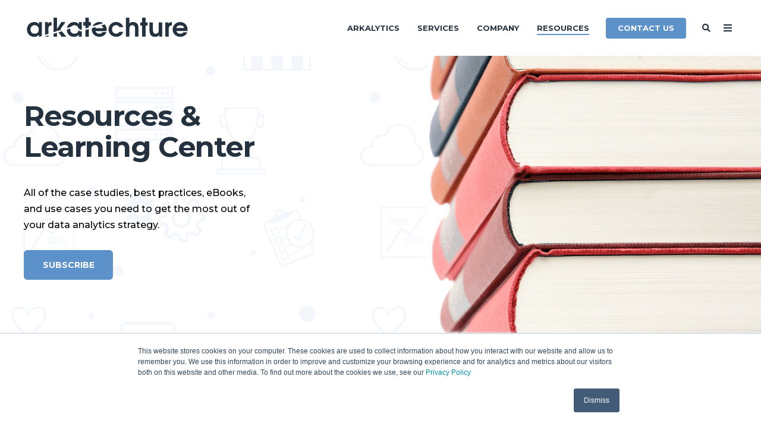

--- FILE ---
content_type: text/html; charset=UTF-8
request_url: https://www.arkatechture.com/resources
body_size: 30386
content:
<!doctype html><!--[if lt IE 7]> <html class="no-js lt-ie9 lt-ie8 lt-ie7" lang="en" > <![endif]--><!--[if IE 7]>    <html class="no-js lt-ie9 lt-ie8" lang="en" >        <![endif]--><!--[if IE 8]>    <html class="no-js lt-ie9" lang="en" >               <![endif]--><!--[if gt IE 8]><!--><html class="no-js" lang="en"><!--<![endif]--><head>
    <meta charset="utf-8">
    <meta http-equiv="X-UA-Compatible" content="IE=edge,chrome=1">
    <meta name="author" content="Arkatechture">
    <meta name="description" content="Need help with your data project? Visit the Arkatechture Learning Center for all of the case studies, eBooks, and white papers you need.">
    <meta name="generator" content="HubSpot">
    <title>Data &amp; Business Analytics Use Cases</title>
    <link rel="shortcut icon" href="https://www.arkatechture.com/hubfs/Arkatechture%20A%20logo%20-%20blue.png">
    
<meta name="viewport" content="width=device-width, initial-scale=1">

    <script src="/hs/hsstatic/jquery-libs/static-1.1/jquery/jquery-1.7.1.js"></script>
<script>hsjQuery = window['jQuery'];</script>
    <meta property="og:description" content="Need help with your data project? Visit the Arkatechture Learning Center for all of the case studies, eBooks, and white papers you need.">
    <meta property="og:title" content="Data &amp; Business Analytics Use Cases">
    <meta name="twitter:description" content="Need help with your data project? Visit the Arkatechture Learning Center for all of the case studies, eBooks, and white papers you need.">
    <meta name="twitter:title" content="Data &amp; Business Analytics Use Cases">

    

    
    <style>
a.cta_button{-moz-box-sizing:content-box !important;-webkit-box-sizing:content-box !important;box-sizing:content-box !important;vertical-align:middle}.hs-breadcrumb-menu{list-style-type:none;margin:0px 0px 0px 0px;padding:0px 0px 0px 0px}.hs-breadcrumb-menu-item{float:left;padding:10px 0px 10px 10px}.hs-breadcrumb-menu-divider:before{content:'›';padding-left:10px}.hs-featured-image-link{border:0}.hs-featured-image{float:right;margin:0 0 20px 20px;max-width:50%}@media (max-width: 568px){.hs-featured-image{float:none;margin:0;width:100%;max-width:100%}}.hs-screen-reader-text{clip:rect(1px, 1px, 1px, 1px);height:1px;overflow:hidden;position:absolute !important;width:1px}
</style>

<link rel="stylesheet" href="/hs/hsstatic/AsyncSupport/static-1.501/sass/rss_post_listing.css">
<!-- Editor Styles -->
<style id="hs_editor_style" type="text/css">
#hs_cos_wrapper_module_1551816403655624 input[type="text"] { background-color: #90b1dc !important; background-image: none !important }
#hs_cos_wrapper_module_1551816403655624 input[type="email"] { background-color: #90b1dc !important; background-image: none !important }
#hs_cos_wrapper_module_1551816403655624 textarea { background-color: #90b1dc !important; background-image: none !important }
#hs_cos_wrapper_module_1551816403655624 input[type="number"] { background-color: #90b1dc !important; background-image: none !important }
#hs_cos_wrapper_module_1551816403655624 select { background-color: #90b1dc !important; background-image: none !important }
#hs_cos_wrapper_module_1551816403655624 input[type="file"] { background-color: #90b1dc !important; background-image: none !important }
#hs_cos_wrapper_module_1551816403655624 input[type="tel"] { background-color: #90b1dc !important; background-image: none !important }
#hs_cos_wrapper_module_1551816403655624 input[type="date"] { background-color: #90b1dc !important; background-image: none !important }
</style>
    

    
<!--  Added by GoogleAnalytics integration -->
<script>
var _hsp = window._hsp = window._hsp || [];
_hsp.push(['addPrivacyConsentListener', function(consent) { if (consent.allowed || (consent.categories && consent.categories.analytics)) {
  (function(i,s,o,g,r,a,m){i['GoogleAnalyticsObject']=r;i[r]=i[r]||function(){
  (i[r].q=i[r].q||[]).push(arguments)},i[r].l=1*new Date();a=s.createElement(o),
  m=s.getElementsByTagName(o)[0];a.async=1;a.src=g;m.parentNode.insertBefore(a,m)
})(window,document,'script','//www.google-analytics.com/analytics.js','ga');
  ga('create','UA-35970566-1','auto');
  ga('send','pageview');
}}]);
</script>

<!-- /Added by GoogleAnalytics integration -->

<!--  Added by GoogleAnalytics4 integration -->
<script>
var _hsp = window._hsp = window._hsp || [];
window.dataLayer = window.dataLayer || [];
function gtag(){dataLayer.push(arguments);}

var useGoogleConsentModeV2 = true;
var waitForUpdateMillis = 1000;


if (!window._hsGoogleConsentRunOnce) {
  window._hsGoogleConsentRunOnce = true;

  gtag('consent', 'default', {
    'ad_storage': 'denied',
    'analytics_storage': 'denied',
    'ad_user_data': 'denied',
    'ad_personalization': 'denied',
    'wait_for_update': waitForUpdateMillis
  });

  if (useGoogleConsentModeV2) {
    _hsp.push(['useGoogleConsentModeV2'])
  } else {
    _hsp.push(['addPrivacyConsentListener', function(consent){
      var hasAnalyticsConsent = consent && (consent.allowed || (consent.categories && consent.categories.analytics));
      var hasAdsConsent = consent && (consent.allowed || (consent.categories && consent.categories.advertisement));

      gtag('consent', 'update', {
        'ad_storage': hasAdsConsent ? 'granted' : 'denied',
        'analytics_storage': hasAnalyticsConsent ? 'granted' : 'denied',
        'ad_user_data': hasAdsConsent ? 'granted' : 'denied',
        'ad_personalization': hasAdsConsent ? 'granted' : 'denied'
      });
    }]);
  }
}

gtag('js', new Date());
gtag('set', 'developer_id.dZTQ1Zm', true);
gtag('config', 'G-9T0JQZELWD');
</script>
<script async src="https://www.googletagmanager.com/gtag/js?id=G-9T0JQZELWD"></script>

<!-- /Added by GoogleAnalytics4 integration -->

<!--  Added by GoogleTagManager integration -->
<script>
var _hsp = window._hsp = window._hsp || [];
window.dataLayer = window.dataLayer || [];
function gtag(){dataLayer.push(arguments);}

var useGoogleConsentModeV2 = true;
var waitForUpdateMillis = 1000;



var hsLoadGtm = function loadGtm() {
    if(window._hsGtmLoadOnce) {
      return;
    }

    if (useGoogleConsentModeV2) {

      gtag('set','developer_id.dZTQ1Zm',true);

      gtag('consent', 'default', {
      'ad_storage': 'denied',
      'analytics_storage': 'denied',
      'ad_user_data': 'denied',
      'ad_personalization': 'denied',
      'wait_for_update': waitForUpdateMillis
      });

      _hsp.push(['useGoogleConsentModeV2'])
    }

    (function(w,d,s,l,i){w[l]=w[l]||[];w[l].push({'gtm.start':
    new Date().getTime(),event:'gtm.js'});var f=d.getElementsByTagName(s)[0],
    j=d.createElement(s),dl=l!='dataLayer'?'&l='+l:'';j.async=true;j.src=
    'https://www.googletagmanager.com/gtm.js?id='+i+dl;f.parentNode.insertBefore(j,f);
    })(window,document,'script','dataLayer','GTM-5P5PHQ5');

    window._hsGtmLoadOnce = true;
};

_hsp.push(['addPrivacyConsentListener', function(consent){
  if(consent.allowed || (consent.categories && consent.categories.analytics)){
    hsLoadGtm();
  }
}]);

</script>

<!-- /Added by GoogleTagManager integration -->

    <link rel="canonical" href="https://www.arkatechture.com/resources">

<!-- Hotjar Tracking Code for www.arkatechture.com -->
<script>
    (function(h,o,t,j,a,r){
        h.hj=h.hj||function(){(h.hj.q=h.hj.q||[]).push(arguments)};
        h._hjSettings={hjid:364244,hjsv:5};
        a=o.getElementsByTagName('head')[0];
        r=o.createElement('script');r.async=1;
        r.src=t+h._hjSettings.hjid+j+h._hjSettings.hjsv;
        a.appendChild(r);
    })(window,document,'//static.hotjar.com/c/hotjar-','.js?sv=');
</script>
<meta property="og:url" content="https://www.arkatechture.com/resources">
<meta name="twitter:card" content="summary">
<link rel="stylesheet" href="//7052064.fs1.hubspotusercontent-na1.net/hubfs/7052064/hub_generated/template_assets/DEFAULT_ASSET/1767723259071/template_layout.min.css">


<link rel="stylesheet" href="https://www.arkatechture.com/hubfs/hub_generated/template_assets/1/7297362844/1752003701992/template_Act21.min.css">




</head>
<body class="   hs-content-id-7337658690 hs-site-page page hs-content-path-resources hs-content-name-resources  " style="">
<!--  Added by GoogleTagManager integration -->
<noscript><iframe src="https://www.googletagmanager.com/ns.html?id=GTM-5P5PHQ5" height="0" width="0" style="display:none;visibility:hidden"></iframe></noscript>

<!-- /Added by GoogleTagManager integration -->

    <div class="header-container-wrapper">
    <div class="header-container container-fluid">

<div class="row-fluid-wrapper row-depth-1 row-number-1 ">
<div class="row-fluid ">
<div class="span12 widget-span widget-type-global_group " style="" data-widget-type="global_group" data-x="0" data-w="12">
<div class="" data-global-widget-path="generated_global_groups/7297355375.html"><div class="row-fluid-wrapper row-depth-1 row-number-1 ">
<div class="row-fluid ">
<div class="span12 widget-span widget-type-cell header-wrapper" style="" data-widget-type="cell" data-x="0" data-w="12">

<div class="row-fluid-wrapper row-depth-1 row-number-2 ">
<div class="row-fluid ">
<div class="span12 widget-span widget-type-cell centered ptb20 vmiddle never-stack" style="" data-widget-type="cell" data-x="0" data-w="12">

<div class="row-fluid-wrapper row-depth-1 row-number-3 ">
<div class="row-fluid ">
<div class="span3 widget-span widget-type-cell ns-sm-span5" style="" data-widget-type="cell" data-x="0" data-w="3">

<div class="row-fluid-wrapper row-depth-1 row-number-4 ">
<div class="row-fluid ">
<div class="span12 widget-span widget-type-logo " style="" data-widget-type="logo" data-x="0" data-w="12">
<div class="cell-wrapper layout-widget-wrapper">
<span id="hs_cos_wrapper_module_146731076570910" class="hs_cos_wrapper hs_cos_wrapper_widget hs_cos_wrapper_type_logo" style="" data-hs-cos-general-type="widget" data-hs-cos-type="logo"><a href="http://arkatechture.com" id="hs-link-module_146731076570910" style="border-width:0px;border:0px;"><img src="https://www.arkatechture.com/hs-fs/hubfs/ArkaLogo_Large.png?width=1920&amp;height=305&amp;name=ArkaLogo_Large.png" class="hs-image-widget " height="305" style="height: auto;width:1920px;border-width:0px;border:0px;" width="1920" alt="ArkaLogo_Large" title="ArkaLogo_Large" srcset="https://www.arkatechture.com/hs-fs/hubfs/ArkaLogo_Large.png?width=960&amp;height=153&amp;name=ArkaLogo_Large.png 960w, https://www.arkatechture.com/hs-fs/hubfs/ArkaLogo_Large.png?width=1920&amp;height=305&amp;name=ArkaLogo_Large.png 1920w, https://www.arkatechture.com/hs-fs/hubfs/ArkaLogo_Large.png?width=2880&amp;height=458&amp;name=ArkaLogo_Large.png 2880w, https://www.arkatechture.com/hs-fs/hubfs/ArkaLogo_Large.png?width=3840&amp;height=610&amp;name=ArkaLogo_Large.png 3840w, https://www.arkatechture.com/hs-fs/hubfs/ArkaLogo_Large.png?width=4800&amp;height=763&amp;name=ArkaLogo_Large.png 4800w, https://www.arkatechture.com/hs-fs/hubfs/ArkaLogo_Large.png?width=5760&amp;height=915&amp;name=ArkaLogo_Large.png 5760w" sizes="(max-width: 1920px) 100vw, 1920px"></a></span></div><!--end layout-widget-wrapper -->
</div><!--end widget-span -->
</div><!--end row-->
</div><!--end row-wrapper -->

</div><!--end widget-span -->
<div class="span9 widget-span widget-type-cell ns-sm-span7" style="" data-widget-type="cell" data-x="3" data-w="9">

<div class="row-fluid-wrapper row-depth-1 row-number-5 ">
<div class="row-fluid ">
<div class="span12 widget-span widget-type-cell all-inline tr" style="" data-widget-type="cell" data-x="0" data-w="12">

</div><!--end widget-span -->
</div><!--end row-->
</div><!--end row-wrapper -->

<div class="row-fluid-wrapper row-depth-1 row-number-6 ">
<div class="row-fluid ">
<div class="span12 widget-span widget-type-cell all-inline tr" style="" data-widget-type="cell" data-x="0" data-w="12">

<div class="row-fluid-wrapper row-depth-2 row-number-1 ">
<div class="row-fluid ">
<div class="span12 widget-span widget-type-menu menu-bar first-not-active flyouts-fade flyouts-slide md-hidden" style="" data-widget-type="menu" data-x="0" data-w="12">
<div class="cell-wrapper layout-widget-wrapper">
<span id="hs_cos_wrapper_module_146731076570911" class="hs_cos_wrapper hs_cos_wrapper_widget hs_cos_wrapper_type_menu" style="" data-hs-cos-general-type="widget" data-hs-cos-type="menu"><div id="hs_menu_wrapper_module_146731076570911" class="hs-menu-wrapper active-branch flyouts hs-menu-flow-horizontal" role="navigation" data-sitemap-name="default" data-menu-id="7497341289" aria-label="Navigation Menu">
 <ul role="menu" class="active-branch">
  <li class="hs-menu-item hs-menu-depth-1 hs-item-has-children" role="none"><a href="https://www.arkatechture.com/arkalytics" aria-haspopup="true" aria-expanded="false" role="menuitem">Arkalytics</a>
   <ul role="menu" class="hs-menu-children-wrapper">
    <li class="hs-menu-item hs-menu-depth-2 hs-item-has-children" role="none"><a href="https://www.arkatechture.com/arkalytics" role="menuitem">Platform</a>
     <ul role="menu" class="hs-menu-children-wrapper">
      <li class="hs-menu-item hs-menu-depth-3" role="none"><a href="https://www.arkatechture.com/arkalytics" role="menuitem">Arkalytics</a></li>
      <li class="hs-menu-item hs-menu-depth-3" role="none"><a href="https://www.arkatechture.com/arkalytics/data-connectors" role="menuitem">Integrations</a></li>
      <li class="hs-menu-item hs-menu-depth-3" role="none"><a href="https://www.arkatechture.com/arkalytics/data-governance" role="menuitem">Governance</a></li>
      <li class="hs-menu-item hs-menu-depth-3" role="none"><a href="https://www.arkatechture.com/arkalytics/workbenches" role="menuitem">Workbenches</a></li>
      <li class="hs-menu-item hs-menu-depth-3" role="none"><a href="https://www.arkatechture.com/arkalytics/bi-dashboards-reports" role="menuitem">Dashboards</a></li>
      <li class="hs-menu-item hs-menu-depth-3" role="none"><a href="https://www.arkatechture.com/arkalytics/predictive-analytics" role="menuitem">Analytics</a></li>
     </ul></li>
    <li class="hs-menu-item hs-menu-depth-2" role="none"><a href="https://www.arkatechture.com/arkalytics-arkaiq" role="menuitem">ArkaIQ</a></li>
    <li class="hs-menu-item hs-menu-depth-2 hs-item-has-children" role="none"><a href="https://www.arkatechture.com/arkalytics/analytics-journey-partnership" role="menuitem">How We Partner</a>
     <ul role="menu" class="hs-menu-children-wrapper">
      <li class="hs-menu-item hs-menu-depth-3" role="none"><a href="https://www.arkatechture.com/services/data-analytics-strategy-roadmap" role="menuitem">Data Strategy</a></li>
      <li class="hs-menu-item hs-menu-depth-3" role="none"><a href="https://www.arkatechture.com/services/core-conversion" role="menuitem">Core Conversions</a></li>
      <li class="hs-menu-item hs-menu-depth-3" role="none"><a href="https://www.arkatechture.com/arkalytics/analytics-journey-partnership" role="menuitem">Partnership Services</a></li>
      <li class="hs-menu-item hs-menu-depth-3" role="none"><a href="https://www.arkatechture.com/arkalytics/data-analytics-enablement-services" role="menuitem">Accelerate ROI</a></li>
     </ul></li>
    <li class="hs-menu-item hs-menu-depth-2" role="none"><a href="https://www.arkatechture.com/arkalytics/credit-unions" role="menuitem">Credit Unions</a></li>
    <li class="hs-menu-item hs-menu-depth-2" role="none"><a href="https://www.arkatechture.com/arkalytics/banks" role="menuitem">Community Banks</a></li>
    <li class="hs-menu-item hs-menu-depth-2" role="none"><a href="https://www.arkatechture.com/resources/testimonials" role="menuitem">Testimonials</a></li>
    <li class="hs-menu-item hs-menu-depth-2 hs-item-has-children" role="none"><a href="https://www.arkatechture.com/arkalytics/community-portal" role="menuitem">Client Portal</a>
     <ul role="menu" class="hs-menu-children-wrapper">
      <li class="hs-menu-item hs-menu-depth-3" role="none"><a href="https://www.arkatechture.com/arkalytics/community-portal" role="menuitem">Portal Home</a></li>
      <li class="hs-menu-item hs-menu-depth-3" role="none"><a href="https://www.arkatechture.com/arkalytics/knowledge-base" role="menuitem">Knowledge Base</a></li>
      <li class="hs-menu-item hs-menu-depth-3" role="none"><a href="https://www.arkatechture.com/arkalytics/tutorial-videos" role="menuitem">Video Tutorials</a></li>
      <li class="hs-menu-item hs-menu-depth-3" role="none"><a href="https://community.arkalytics.com/" role="menuitem">Community Forum</a></li>
     </ul></li>
   </ul></li>
  <li class="hs-menu-item hs-menu-depth-1 hs-item-has-children" role="none"><a href="https://www.arkatechture.com/services" aria-haspopup="true" aria-expanded="false" role="menuitem">Services</a>
   <ul role="menu" class="hs-menu-children-wrapper">
    <li class="hs-menu-item hs-menu-depth-2" role="none"><a href="https://www.arkatechture.com/services" role="menuitem">Professional Services</a></li>
    <li class="hs-menu-item hs-menu-depth-2" role="none"><a href="https://www.arkatechture.com/services/tableau" role="menuitem">Tableau Consulting</a></li>
    <li class="hs-menu-item hs-menu-depth-2" role="none"><a href="https://www.arkatechture.com/services/power-bi-company" role="menuitem">Power BI Consulting</a></li>
    <li class="hs-menu-item hs-menu-depth-2" role="none"><a href="https://www.arkatechture.com/services/data-management-solutions" role="menuitem">Data Management</a></li>
    <li class="hs-menu-item hs-menu-depth-2" role="none"><a href="https://www.arkatechture.com/services/data-analytics-staff-augmentation" role="menuitem">Staff Augmentation</a></li>
    <li class="hs-menu-item hs-menu-depth-2" role="none"><a href="https://www.arkatechture.com/services/data-analytics-strategy-roadmap" role="menuitem">Data Strategy</a></li>
    <li class="hs-menu-item hs-menu-depth-2" role="none"><a href="https://www.arkatechture.com/services/business-intelligence" role="menuitem">Business Intelligence</a></li>
    <li class="hs-menu-item hs-menu-depth-2" role="none"><a href="https://www.arkatechture.com/services/managed-services" role="menuitem">Managed Services</a></li>
   </ul></li>
  <li class="hs-menu-item hs-menu-depth-1 hs-item-has-children" role="none"><a href="https://www.arkatechture.com/company" aria-haspopup="true" aria-expanded="false" role="menuitem">Company</a>
   <ul role="menu" class="hs-menu-children-wrapper">
    <li class="hs-menu-item hs-menu-depth-2" role="none"><a href="https://www.arkatechture.com/company" role="menuitem">About Us</a></li>
    <li class="hs-menu-item hs-menu-depth-2" role="none"><a href="https://arkatechture.pinpointhq.com/" role="menuitem" target="_blank" rel="noopener">Careers</a></li>
    <li class="hs-menu-item hs-menu-depth-2" role="none"><a href="https://www.arkatechture.com/partners" role="menuitem">Partners</a></li>
    <li class="hs-menu-item hs-menu-depth-2" role="none"><a href="https://www.arkatechture.com/cuso" role="menuitem">CUSO</a></li>
    <li class="hs-menu-item hs-menu-depth-2" role="none"><a href="https://www.arkatechture.com/services/data-analytics-government-services" role="menuitem">Capabilities Statement</a></li>
    <li class="hs-menu-item hs-menu-depth-2 hs-item-has-children" role="none"><a href="https://www.arkatechture.com/data-security" role="menuitem">Security &amp; Compliance</a>
     <ul role="menu" class="hs-menu-children-wrapper">
      <li class="hs-menu-item hs-menu-depth-3" role="none"><a href="https://www.arkatechture.com/data-security/soc-2" role="menuitem">SOC 2</a></li>
      <li class="hs-menu-item hs-menu-depth-3" role="none"><a href="https://www.arkatechture.com/data-security/hipaa" role="menuitem">HIPAA</a></li>
     </ul></li>
    <li class="hs-menu-item hs-menu-depth-2" role="none"><a href="https://www.arkatechture.com/company/sustainability" role="menuitem">Sustainability</a></li>
   </ul></li>
  <li class="hs-menu-item hs-menu-depth-1 active hs-item-has-children active-branch" role="none"><a href="https://www.arkatechture.com/resources" aria-haspopup="true" aria-expanded="false" role="menuitem">Resources</a>
   <ul role="menu" class="hs-menu-children-wrapper active-branch">
    <li class="hs-menu-item hs-menu-depth-2 active active-branch" role="none"><a href="https://www.arkatechture.com/resources" role="menuitem">Learning Center</a></li>
    <li class="hs-menu-item hs-menu-depth-2" role="none"><a href="https://www.arkatechture.com/blog" role="menuitem">Blog</a></li>
    <li class="hs-menu-item hs-menu-depth-2" role="none"><a href="https://www.arkatechture.com/resources/testimonials" role="menuitem">Testimonials</a></li>
    <li class="hs-menu-item hs-menu-depth-2" role="none"><a href="https://www.arkatechture.com/resources#case-studies" role="menuitem">Case Studies</a></li>
    <li class="hs-menu-item hs-menu-depth-2" role="none"><a href="https://www.arkatechture.com/resources#webinars" role="menuitem">Webinar Recordings</a></li>
    <li class="hs-menu-item hs-menu-depth-2" role="none"><a href="https://www.arkatechture.com/resources#ebooks" role="menuitem">eBooks</a></li>
    <li class="hs-menu-item hs-menu-depth-2" role="none"><a href="https://www.arkatechture.com/resources#videos" role="menuitem">Videos</a></li>
   </ul></li>
 </ul>
</div></span></div><!--end layout-widget-wrapper -->
</div><!--end widget-span -->
</div><!--end row-->
</div><!--end row-wrapper -->

<div class="row-fluid-wrapper row-depth-2 row-number-2 ">
<div class="row-fluid ">
<div class="span12 widget-span widget-type-cta ml20 sm-hidden hidden" style="" data-widget-type="cta" data-x="0" data-w="12">
<div class="cell-wrapper layout-widget-wrapper">
<span id="hs_cos_wrapper_module_1488964291669530" class="hs_cos_wrapper hs_cos_wrapper_widget hs_cos_wrapper_type_cta" style="" data-hs-cos-general-type="widget" data-hs-cos-type="cta"><!--HubSpot Call-to-Action Code --><span class="hs-cta-wrapper" id="hs-cta-wrapper-ec66bb3a-de6d-4b76-abba-f127ca9f9da8"><span class="hs-cta-node hs-cta-ec66bb3a-de6d-4b76-abba-f127ca9f9da8" id="hs-cta-ec66bb3a-de6d-4b76-abba-f127ca9f9da8"><!--[if lte IE 8]><div id="hs-cta-ie-element"></div><![endif]--><a href="https://cta-redirect.hubspot.com/cta/redirect/420238/ec66bb3a-de6d-4b76-abba-f127ca9f9da8"><img class="hs-cta-img" id="hs-cta-img-ec66bb3a-de6d-4b76-abba-f127ca9f9da8" style="border-width:0px;" src="https://no-cache.hubspot.com/cta/default/420238/ec66bb3a-de6d-4b76-abba-f127ca9f9da8.png" alt="Free Pack"></a></span><script charset="utf-8" src="/hs/cta/cta/current.js"></script><script type="text/javascript"> hbspt.cta._relativeUrls=true;hbspt.cta.load(420238, 'ec66bb3a-de6d-4b76-abba-f127ca9f9da8', {"useNewLoader":"true","region":"na1"}); </script></span><!-- end HubSpot Call-to-Action Code --></span></div><!--end layout-widget-wrapper -->
</div><!--end widget-span -->
</div><!--end row-->
</div><!--end row-wrapper -->

<div class="row-fluid-wrapper row-depth-2 row-number-3 ">
<div class="row-fluid ">
<div class="span12 widget-span widget-type-cta ml20 sm-hidden" style="" data-widget-type="cta" data-x="0" data-w="12">
<div class="cell-wrapper layout-widget-wrapper">
<span id="hs_cos_wrapper_module_1488964296655532" class="hs_cos_wrapper hs_cos_wrapper_widget hs_cos_wrapper_type_cta" style="" data-hs-cos-general-type="widget" data-hs-cos-type="cta"><!--HubSpot Call-to-Action Code --><span class="hs-cta-wrapper" id="hs-cta-wrapper-2499f138-1354-4d2e-9d2a-3b12a94cd554"><span class="hs-cta-node hs-cta-2499f138-1354-4d2e-9d2a-3b12a94cd554" id="hs-cta-2499f138-1354-4d2e-9d2a-3b12a94cd554"><!--[if lte IE 8]><div id="hs-cta-ie-element"></div><![endif]--><a href="https://cta-redirect.hubspot.com/cta/redirect/420238/2499f138-1354-4d2e-9d2a-3b12a94cd554"><img class="hs-cta-img" id="hs-cta-img-2499f138-1354-4d2e-9d2a-3b12a94cd554" style="border-width:0px;" src="https://no-cache.hubspot.com/cta/default/420238/2499f138-1354-4d2e-9d2a-3b12a94cd554.png" alt="Contact Us"></a></span><script charset="utf-8" src="/hs/cta/cta/current.js"></script><script type="text/javascript"> hbspt.cta._relativeUrls=true;hbspt.cta.load(420238, '2499f138-1354-4d2e-9d2a-3b12a94cd554', {"useNewLoader":"true","region":"na1"}); </script></span><!-- end HubSpot Call-to-Action Code --></span></div><!--end layout-widget-wrapper -->
</div><!--end widget-span -->
</div><!--end row-->
</div><!--end row-wrapper -->

<div class="row-fluid-wrapper row-depth-2 row-number-4 ">
<div class="row-fluid ">
<div class="span12 widget-span widget-type-language_switcher lang-select ml10" style="" data-widget-type="language_switcher" data-x="0" data-w="12">
<div class="cell-wrapper layout-widget-wrapper">
<span id="hs_cos_wrapper_module_1516044379903510" class="hs_cos_wrapper hs_cos_wrapper_widget hs_cos_wrapper_type_language_switcher" style="" data-hs-cos-general-type="widget" data-hs-cos-type="language_switcher"></span></div><!--end layout-widget-wrapper -->
</div><!--end widget-span -->
</div><!--end row-->
</div><!--end row-wrapper -->

<div class="row-fluid-wrapper row-depth-2 row-number-5 ">
<div class="row-fluid ">
<div class="span12 widget-span widget-type-custom_widget " style="" data-widget-type="custom_widget" data-x="0" data-w="12">
<div id="hs_cos_wrapper_module_15306479628821212" class="hs_cos_wrapper hs_cos_wrapper_widget hs_cos_wrapper_type_module" style="" data-hs-cos-general-type="widget" data-hs-cos-type="module"><span class="control-button search fss-open-btn"><i class="fa fa-search" aria-hidden="true"></i></span></div>

</div><!--end widget-span -->
</div><!--end row-->
</div><!--end row-wrapper -->

<div class="row-fluid-wrapper row-depth-2 row-number-6 ">
<div class="row-fluid ">
<div class="span12 widget-span widget-type-custom_widget " style="" data-widget-type="custom_widget" data-x="0" data-w="12">
<div id="hs_cos_wrapper_module_15306479664731214" class="hs_cos_wrapper hs_cos_wrapper_widget hs_cos_wrapper_type_module" style="" data-hs-cos-general-type="widget" data-hs-cos-type="module"><span class="control-button menu" data-slide-menu="primary-slide-menu">
<span class="open">
<i class="fa fa-bars" aria-hidden="true"></i>
</span>
<span class="close">
<i class="fa fa-bars" aria-hidden="true"></i>
</span>
<span></span></span></div>

</div><!--end widget-span -->
</div><!--end row-->
</div><!--end row-wrapper -->

</div><!--end widget-span -->
</div><!--end row-->
</div><!--end row-wrapper -->

<div class="row-fluid-wrapper row-depth-1 row-number-1 ">
<div class="row-fluid ">
<div class="span12 widget-span widget-type-cell all-inline tr" style="" data-widget-type="cell" data-x="0" data-w="12">

</div><!--end widget-span -->
</div><!--end row-->
</div><!--end row-wrapper -->

</div><!--end widget-span -->
</div><!--end row-->
</div><!--end row-wrapper -->

</div><!--end widget-span -->
</div><!--end row-->
</div><!--end row-wrapper -->

</div><!--end widget-span -->
</div><!--end row-->
</div><!--end row-wrapper -->
</div>
</div><!--end widget-span -->
</div><!--end row-->
</div><!--end row-wrapper -->

<div class="row-fluid-wrapper row-depth-1 row-number-2 ">
<div class="row-fluid ">
<div class="span12 widget-span widget-type-global_group " style="" data-widget-type="global_group" data-x="0" data-w="12">
<div class="" data-global-widget-path="generated_global_groups/7297115923.html"><div class="row-fluid-wrapper row-depth-1 row-number-1 ">
<div class="row-fluid ">
<div class="sticky-header-options" data-linked-to=".header-wrapper">
<div class="span12 widget-span widget-type-cell sticky-header md-hidden" style="" data-widget-type="cell" data-x="0" data-w="12">

<div class="row-fluid-wrapper row-depth-1 row-number-2 ">
<div class="row-fluid ">
<div class="span12 widget-span widget-type-cell centered ptb5 vmiddle never-stack" style="" data-widget-type="cell" data-x="0" data-w="12">

<div class="row-fluid-wrapper row-depth-1 row-number-3 ">
<div class="row-fluid ">
<div class="span3 widget-span widget-type-cell ns-sm-span5" style="" data-widget-type="cell" data-x="0" data-w="3">

<div class="row-fluid-wrapper row-depth-1 row-number-4 ">
<div class="row-fluid ">
<div class="span12 widget-span widget-type-logo " style="" data-widget-type="logo" data-x="0" data-w="12">
<div class="cell-wrapper layout-widget-wrapper">
<span id="hs_cos_wrapper_module_146731076570910" class="hs_cos_wrapper hs_cos_wrapper_widget hs_cos_wrapper_type_logo" style="" data-hs-cos-general-type="widget" data-hs-cos-type="logo"><a href="http://arkatechture.com" id="hs-link-module_146731076570910" style="border-width:0px;border:0px;"><img src="https://www.arkatechture.com/hs-fs/hubfs/ArkaLogo_Large.png?width=1920&amp;height=305&amp;name=ArkaLogo_Large.png" class="hs-image-widget " height="305" style="height: auto;width:1920px;border-width:0px;border:0px;" width="1920" alt="Arkatechture logo dark" title="Arkatechture logo dark" srcset="https://www.arkatechture.com/hs-fs/hubfs/ArkaLogo_Large.png?width=960&amp;height=153&amp;name=ArkaLogo_Large.png 960w, https://www.arkatechture.com/hs-fs/hubfs/ArkaLogo_Large.png?width=1920&amp;height=305&amp;name=ArkaLogo_Large.png 1920w, https://www.arkatechture.com/hs-fs/hubfs/ArkaLogo_Large.png?width=2880&amp;height=458&amp;name=ArkaLogo_Large.png 2880w, https://www.arkatechture.com/hs-fs/hubfs/ArkaLogo_Large.png?width=3840&amp;height=610&amp;name=ArkaLogo_Large.png 3840w, https://www.arkatechture.com/hs-fs/hubfs/ArkaLogo_Large.png?width=4800&amp;height=763&amp;name=ArkaLogo_Large.png 4800w, https://www.arkatechture.com/hs-fs/hubfs/ArkaLogo_Large.png?width=5760&amp;height=915&amp;name=ArkaLogo_Large.png 5760w" sizes="(max-width: 1920px) 100vw, 1920px"></a></span></div><!--end layout-widget-wrapper -->
</div><!--end widget-span -->
</div><!--end row-->
</div><!--end row-wrapper -->

</div><!--end widget-span -->
<div class="span9 widget-span widget-type-cell ns-sm-span7" style="" data-widget-type="cell" data-x="3" data-w="9">

<div class="row-fluid-wrapper row-depth-1 row-number-5 ">
<div class="row-fluid ">
<div class="span12 widget-span widget-type-cell all-inline tr" style="" data-widget-type="cell" data-x="0" data-w="12">

</div><!--end widget-span -->
</div><!--end row-->
</div><!--end row-wrapper -->

<div class="row-fluid-wrapper row-depth-1 row-number-6 ">
<div class="row-fluid ">
<div class="span12 widget-span widget-type-cell all-inline tr" style="" data-widget-type="cell" data-x="0" data-w="12">

<div class="row-fluid-wrapper row-depth-2 row-number-1 ">
<div class="row-fluid ">
<div class="span12 widget-span widget-type-menu menu-bar first-not-active flyouts-fade flyouts-slide md-hidden" style="" data-widget-type="menu" data-x="0" data-w="12">
<div class="cell-wrapper layout-widget-wrapper">
<span id="hs_cos_wrapper_module_146731076570911" class="hs_cos_wrapper hs_cos_wrapper_widget hs_cos_wrapper_type_menu" style="" data-hs-cos-general-type="widget" data-hs-cos-type="menu"><div id="hs_menu_wrapper_module_146731076570911" class="hs-menu-wrapper active-branch flyouts hs-menu-flow-horizontal" role="navigation" data-sitemap-name="default" data-menu-id="7497341289" aria-label="Navigation Menu">
 <ul role="menu" class="active-branch">
  <li class="hs-menu-item hs-menu-depth-1 hs-item-has-children" role="none"><a href="https://www.arkatechture.com/arkalytics" aria-haspopup="true" aria-expanded="false" role="menuitem">Arkalytics</a>
   <ul role="menu" class="hs-menu-children-wrapper">
    <li class="hs-menu-item hs-menu-depth-2 hs-item-has-children" role="none"><a href="https://www.arkatechture.com/arkalytics" role="menuitem">Platform</a>
     <ul role="menu" class="hs-menu-children-wrapper">
      <li class="hs-menu-item hs-menu-depth-3" role="none"><a href="https://www.arkatechture.com/arkalytics" role="menuitem">Arkalytics</a></li>
      <li class="hs-menu-item hs-menu-depth-3" role="none"><a href="https://www.arkatechture.com/arkalytics/data-connectors" role="menuitem">Integrations</a></li>
      <li class="hs-menu-item hs-menu-depth-3" role="none"><a href="https://www.arkatechture.com/arkalytics/data-governance" role="menuitem">Governance</a></li>
      <li class="hs-menu-item hs-menu-depth-3" role="none"><a href="https://www.arkatechture.com/arkalytics/workbenches" role="menuitem">Workbenches</a></li>
      <li class="hs-menu-item hs-menu-depth-3" role="none"><a href="https://www.arkatechture.com/arkalytics/bi-dashboards-reports" role="menuitem">Dashboards</a></li>
      <li class="hs-menu-item hs-menu-depth-3" role="none"><a href="https://www.arkatechture.com/arkalytics/predictive-analytics" role="menuitem">Analytics</a></li>
     </ul></li>
    <li class="hs-menu-item hs-menu-depth-2" role="none"><a href="https://www.arkatechture.com/arkalytics-arkaiq" role="menuitem">ArkaIQ</a></li>
    <li class="hs-menu-item hs-menu-depth-2 hs-item-has-children" role="none"><a href="https://www.arkatechture.com/arkalytics/analytics-journey-partnership" role="menuitem">How We Partner</a>
     <ul role="menu" class="hs-menu-children-wrapper">
      <li class="hs-menu-item hs-menu-depth-3" role="none"><a href="https://www.arkatechture.com/services/data-analytics-strategy-roadmap" role="menuitem">Data Strategy</a></li>
      <li class="hs-menu-item hs-menu-depth-3" role="none"><a href="https://www.arkatechture.com/services/core-conversion" role="menuitem">Core Conversions</a></li>
      <li class="hs-menu-item hs-menu-depth-3" role="none"><a href="https://www.arkatechture.com/arkalytics/analytics-journey-partnership" role="menuitem">Partnership Services</a></li>
      <li class="hs-menu-item hs-menu-depth-3" role="none"><a href="https://www.arkatechture.com/arkalytics/data-analytics-enablement-services" role="menuitem">Accelerate ROI</a></li>
     </ul></li>
    <li class="hs-menu-item hs-menu-depth-2" role="none"><a href="https://www.arkatechture.com/arkalytics/credit-unions" role="menuitem">Credit Unions</a></li>
    <li class="hs-menu-item hs-menu-depth-2" role="none"><a href="https://www.arkatechture.com/arkalytics/banks" role="menuitem">Community Banks</a></li>
    <li class="hs-menu-item hs-menu-depth-2" role="none"><a href="https://www.arkatechture.com/resources/testimonials" role="menuitem">Testimonials</a></li>
    <li class="hs-menu-item hs-menu-depth-2 hs-item-has-children" role="none"><a href="https://www.arkatechture.com/arkalytics/community-portal" role="menuitem">Client Portal</a>
     <ul role="menu" class="hs-menu-children-wrapper">
      <li class="hs-menu-item hs-menu-depth-3" role="none"><a href="https://www.arkatechture.com/arkalytics/community-portal" role="menuitem">Portal Home</a></li>
      <li class="hs-menu-item hs-menu-depth-3" role="none"><a href="https://www.arkatechture.com/arkalytics/knowledge-base" role="menuitem">Knowledge Base</a></li>
      <li class="hs-menu-item hs-menu-depth-3" role="none"><a href="https://www.arkatechture.com/arkalytics/tutorial-videos" role="menuitem">Video Tutorials</a></li>
      <li class="hs-menu-item hs-menu-depth-3" role="none"><a href="https://community.arkalytics.com/" role="menuitem">Community Forum</a></li>
     </ul></li>
   </ul></li>
  <li class="hs-menu-item hs-menu-depth-1 hs-item-has-children" role="none"><a href="https://www.arkatechture.com/services" aria-haspopup="true" aria-expanded="false" role="menuitem">Services</a>
   <ul role="menu" class="hs-menu-children-wrapper">
    <li class="hs-menu-item hs-menu-depth-2" role="none"><a href="https://www.arkatechture.com/services" role="menuitem">Professional Services</a></li>
    <li class="hs-menu-item hs-menu-depth-2" role="none"><a href="https://www.arkatechture.com/services/tableau" role="menuitem">Tableau Consulting</a></li>
    <li class="hs-menu-item hs-menu-depth-2" role="none"><a href="https://www.arkatechture.com/services/power-bi-company" role="menuitem">Power BI Consulting</a></li>
    <li class="hs-menu-item hs-menu-depth-2" role="none"><a href="https://www.arkatechture.com/services/data-management-solutions" role="menuitem">Data Management</a></li>
    <li class="hs-menu-item hs-menu-depth-2" role="none"><a href="https://www.arkatechture.com/services/data-analytics-staff-augmentation" role="menuitem">Staff Augmentation</a></li>
    <li class="hs-menu-item hs-menu-depth-2" role="none"><a href="https://www.arkatechture.com/services/data-analytics-strategy-roadmap" role="menuitem">Data Strategy</a></li>
    <li class="hs-menu-item hs-menu-depth-2" role="none"><a href="https://www.arkatechture.com/services/business-intelligence" role="menuitem">Business Intelligence</a></li>
    <li class="hs-menu-item hs-menu-depth-2" role="none"><a href="https://www.arkatechture.com/services/managed-services" role="menuitem">Managed Services</a></li>
   </ul></li>
  <li class="hs-menu-item hs-menu-depth-1 hs-item-has-children" role="none"><a href="https://www.arkatechture.com/company" aria-haspopup="true" aria-expanded="false" role="menuitem">Company</a>
   <ul role="menu" class="hs-menu-children-wrapper">
    <li class="hs-menu-item hs-menu-depth-2" role="none"><a href="https://www.arkatechture.com/company" role="menuitem">About Us</a></li>
    <li class="hs-menu-item hs-menu-depth-2" role="none"><a href="https://arkatechture.pinpointhq.com/" role="menuitem" target="_blank" rel="noopener">Careers</a></li>
    <li class="hs-menu-item hs-menu-depth-2" role="none"><a href="https://www.arkatechture.com/partners" role="menuitem">Partners</a></li>
    <li class="hs-menu-item hs-menu-depth-2" role="none"><a href="https://www.arkatechture.com/cuso" role="menuitem">CUSO</a></li>
    <li class="hs-menu-item hs-menu-depth-2" role="none"><a href="https://www.arkatechture.com/services/data-analytics-government-services" role="menuitem">Capabilities Statement</a></li>
    <li class="hs-menu-item hs-menu-depth-2 hs-item-has-children" role="none"><a href="https://www.arkatechture.com/data-security" role="menuitem">Security &amp; Compliance</a>
     <ul role="menu" class="hs-menu-children-wrapper">
      <li class="hs-menu-item hs-menu-depth-3" role="none"><a href="https://www.arkatechture.com/data-security/soc-2" role="menuitem">SOC 2</a></li>
      <li class="hs-menu-item hs-menu-depth-3" role="none"><a href="https://www.arkatechture.com/data-security/hipaa" role="menuitem">HIPAA</a></li>
     </ul></li>
    <li class="hs-menu-item hs-menu-depth-2" role="none"><a href="https://www.arkatechture.com/company/sustainability" role="menuitem">Sustainability</a></li>
   </ul></li>
  <li class="hs-menu-item hs-menu-depth-1 active hs-item-has-children active-branch" role="none"><a href="https://www.arkatechture.com/resources" aria-haspopup="true" aria-expanded="false" role="menuitem">Resources</a>
   <ul role="menu" class="hs-menu-children-wrapper active-branch">
    <li class="hs-menu-item hs-menu-depth-2 active active-branch" role="none"><a href="https://www.arkatechture.com/resources" role="menuitem">Learning Center</a></li>
    <li class="hs-menu-item hs-menu-depth-2" role="none"><a href="https://www.arkatechture.com/blog" role="menuitem">Blog</a></li>
    <li class="hs-menu-item hs-menu-depth-2" role="none"><a href="https://www.arkatechture.com/resources/testimonials" role="menuitem">Testimonials</a></li>
    <li class="hs-menu-item hs-menu-depth-2" role="none"><a href="https://www.arkatechture.com/resources#case-studies" role="menuitem">Case Studies</a></li>
    <li class="hs-menu-item hs-menu-depth-2" role="none"><a href="https://www.arkatechture.com/resources#webinars" role="menuitem">Webinar Recordings</a></li>
    <li class="hs-menu-item hs-menu-depth-2" role="none"><a href="https://www.arkatechture.com/resources#ebooks" role="menuitem">eBooks</a></li>
    <li class="hs-menu-item hs-menu-depth-2" role="none"><a href="https://www.arkatechture.com/resources#videos" role="menuitem">Videos</a></li>
   </ul></li>
 </ul>
</div></span></div><!--end layout-widget-wrapper -->
</div><!--end widget-span -->
</div><!--end row-->
</div><!--end row-wrapper -->

<div class="row-fluid-wrapper row-depth-2 row-number-2 ">
<div class="row-fluid ">
<div class="span12 widget-span widget-type-cta ml20 sm-hidden hidden" style="" data-widget-type="cta" data-x="0" data-w="12">
<div class="cell-wrapper layout-widget-wrapper">
<span id="hs_cos_wrapper_module_1488964291669530" class="hs_cos_wrapper hs_cos_wrapper_widget hs_cos_wrapper_type_cta" style="" data-hs-cos-general-type="widget" data-hs-cos-type="cta"><!--HubSpot Call-to-Action Code --><span class="hs-cta-wrapper" id="hs-cta-wrapper-ec66bb3a-de6d-4b76-abba-f127ca9f9da8"><span class="hs-cta-node hs-cta-ec66bb3a-de6d-4b76-abba-f127ca9f9da8" id="hs-cta-ec66bb3a-de6d-4b76-abba-f127ca9f9da8"><!--[if lte IE 8]><div id="hs-cta-ie-element"></div><![endif]--><a href="https://cta-redirect.hubspot.com/cta/redirect/420238/ec66bb3a-de6d-4b76-abba-f127ca9f9da8"><img class="hs-cta-img" id="hs-cta-img-ec66bb3a-de6d-4b76-abba-f127ca9f9da8" style="border-width:0px;" src="https://no-cache.hubspot.com/cta/default/420238/ec66bb3a-de6d-4b76-abba-f127ca9f9da8.png" alt="Free Pack"></a></span><script charset="utf-8" src="/hs/cta/cta/current.js"></script><script type="text/javascript"> hbspt.cta._relativeUrls=true;hbspt.cta.load(420238, 'ec66bb3a-de6d-4b76-abba-f127ca9f9da8', {"useNewLoader":"true","region":"na1"}); </script></span><!-- end HubSpot Call-to-Action Code --></span></div><!--end layout-widget-wrapper -->
</div><!--end widget-span -->
</div><!--end row-->
</div><!--end row-wrapper -->

<div class="row-fluid-wrapper row-depth-2 row-number-3 ">
<div class="row-fluid ">
<div class="span12 widget-span widget-type-cta ml20 sm-hidden" style="" data-widget-type="cta" data-x="0" data-w="12">
<div class="cell-wrapper layout-widget-wrapper">
<span id="hs_cos_wrapper_module_1488964296655532" class="hs_cos_wrapper hs_cos_wrapper_widget hs_cos_wrapper_type_cta" style="" data-hs-cos-general-type="widget" data-hs-cos-type="cta"><!--HubSpot Call-to-Action Code --><span class="hs-cta-wrapper" id="hs-cta-wrapper-2499f138-1354-4d2e-9d2a-3b12a94cd554"><span class="hs-cta-node hs-cta-2499f138-1354-4d2e-9d2a-3b12a94cd554" id="hs-cta-2499f138-1354-4d2e-9d2a-3b12a94cd554"><!--[if lte IE 8]><div id="hs-cta-ie-element"></div><![endif]--><a href="https://cta-redirect.hubspot.com/cta/redirect/420238/2499f138-1354-4d2e-9d2a-3b12a94cd554"><img class="hs-cta-img" id="hs-cta-img-2499f138-1354-4d2e-9d2a-3b12a94cd554" style="border-width:0px;" src="https://no-cache.hubspot.com/cta/default/420238/2499f138-1354-4d2e-9d2a-3b12a94cd554.png" alt="Contact Us"></a></span><script charset="utf-8" src="/hs/cta/cta/current.js"></script><script type="text/javascript"> hbspt.cta._relativeUrls=true;hbspt.cta.load(420238, '2499f138-1354-4d2e-9d2a-3b12a94cd554', {"useNewLoader":"true","region":"na1"}); </script></span><!-- end HubSpot Call-to-Action Code --></span></div><!--end layout-widget-wrapper -->
</div><!--end widget-span -->
</div><!--end row-->
</div><!--end row-wrapper -->

<div class="row-fluid-wrapper row-depth-2 row-number-4 ">
<div class="row-fluid ">
<div class="span12 widget-span widget-type-language_switcher lang-select ml10" style="" data-widget-type="language_switcher" data-x="0" data-w="12">
<div class="cell-wrapper layout-widget-wrapper">
<span id="hs_cos_wrapper_module_1516061150321558" class="hs_cos_wrapper hs_cos_wrapper_widget hs_cos_wrapper_type_language_switcher" style="" data-hs-cos-general-type="widget" data-hs-cos-type="language_switcher"></span></div><!--end layout-widget-wrapper -->
</div><!--end widget-span -->
</div><!--end row-->
</div><!--end row-wrapper -->

<div class="row-fluid-wrapper row-depth-2 row-number-5 ">
<div class="row-fluid ">
<div class="span12 widget-span widget-type-custom_widget " style="" data-widget-type="custom_widget" data-x="0" data-w="12">
<div id="hs_cos_wrapper_module_15306490227681759" class="hs_cos_wrapper hs_cos_wrapper_widget hs_cos_wrapper_type_module" style="" data-hs-cos-general-type="widget" data-hs-cos-type="module"><span class="control-button search fss-open-btn"><i class="fa fa-search" aria-hidden="true"></i></span></div>

</div><!--end widget-span -->
</div><!--end row-->
</div><!--end row-wrapper -->

<div class="row-fluid-wrapper row-depth-2 row-number-6 ">
<div class="row-fluid ">
<div class="span12 widget-span widget-type-custom_widget " style="" data-widget-type="custom_widget" data-x="0" data-w="12">
<div id="hs_cos_wrapper_module_15306490260051761" class="hs_cos_wrapper hs_cos_wrapper_widget hs_cos_wrapper_type_module" style="" data-hs-cos-general-type="widget" data-hs-cos-type="module"><span class="control-button menu" data-slide-menu="primary-slide-menu">
<span class="open">
<i class="fa fa-bars" aria-hidden="true"></i>
</span>
<span class="close">
<i class="fa fa-bars" aria-hidden="true"></i>
</span>
<span></span></span></div>

</div><!--end widget-span -->
</div><!--end row-->
</div><!--end row-wrapper -->

</div><!--end widget-span -->
</div><!--end row-->
</div><!--end row-wrapper -->

<div class="row-fluid-wrapper row-depth-1 row-number-1 ">
<div class="row-fluid ">
<div class="span12 widget-span widget-type-cell all-inline tr" style="" data-widget-type="cell" data-x="0" data-w="12">

</div><!--end widget-span -->
</div><!--end row-->
</div><!--end row-wrapper -->

</div><!--end widget-span -->
</div><!--end row-->
</div><!--end row-wrapper -->

</div><!--end widget-span -->
</div><!--end row-->
</div><!--end row-wrapper -->

</div><!--end widget-span -->
  </div>
</div><!--end row-->
</div><!--end row-wrapper -->
</div>
</div><!--end widget-span -->
</div><!--end row-->
</div><!--end row-wrapper -->

<div class="row-fluid-wrapper row-depth-1 row-number-3 ">
<div class="row-fluid ">
<div class="span12 widget-span widget-type-global_group " style="" data-widget-type="global_group" data-x="0" data-w="12">
<div class="" data-global-widget-path="generated_global_groups/7297273516.html"><div class="row-fluid-wrapper row-depth-1 row-number-1 ">
<div class="row-fluid ">
<div class="span12 widget-span widget-type-cell fullscreen-search" style="" data-widget-type="cell" data-x="0" data-w="12">

<div class="row-fluid-wrapper row-depth-1 row-number-2 ">
<div class="row-fluid ">
<div class="span12 widget-span widget-type-custom_widget " style="" data-widget-type="custom_widget" data-x="0" data-w="12">
<div id="hs_cos_wrapper_module_1530555777115370" class="hs_cos_wrapper hs_cos_wrapper_widget hs_cos_wrapper_type_module" style="" data-hs-cos-general-type="widget" data-hs-cos-type="module"><div class="cell-wrapper"> 
  <form action="/hs-search-results">
    <input type="search" class="hs-input" name="term" autocomplete="off" placeholder="Search...">
    <button type="submit" class="hs-button primary">Search</button>
  </form>
</div></div>

</div><!--end widget-span -->
</div><!--end row-->
</div><!--end row-wrapper -->

</div><!--end widget-span -->
</div><!--end row-->
</div><!--end row-wrapper -->
</div>
</div><!--end widget-span -->
</div><!--end row-->
</div><!--end row-wrapper -->

<div class="row-fluid-wrapper row-depth-1 row-number-4 ">
<div class="row-fluid ">
<div class="span12 widget-span widget-type-global_group " style="" data-widget-type="global_group" data-x="0" data-w="12">
<div class="" data-global-widget-path="generated_global_groups/7297120687.html"><div class="row-fluid-wrapper row-depth-1 row-number-1 ">
<div class="row-fluid ">
<div id="primary-slide-menu" class="span12 widget-span widget-type-cell slide-menu right w400 bg-white" style="" data-widget-type="cell" data-x="0" data-w="12">

<div class="row-fluid-wrapper row-depth-1 row-number-2 ">
<div class="row-fluid ">
<div class="span12 widget-span widget-type-cell slide-menu-scroller" style="" data-widget-type="cell" data-x="0" data-w="12">

<div class="row-fluid-wrapper row-depth-1 row-number-3 ">
<div class="row-fluid ">
<div class="span12 widget-span widget-type-cell never-stack ptb20 plr30 vmiddle bg-dark white-content" style="" data-widget-type="cell" data-x="0" data-w="12">

<div class="row-fluid-wrapper row-depth-1 row-number-4 ">
<div class="row-fluid ">
<div class="span9 widget-span widget-type-rich_text " style="" data-widget-type="rich_text" data-x="0" data-w="9">
<div class="cell-wrapper layout-widget-wrapper">
<span id="hs_cos_wrapper_module_1490019842268586" class="hs_cos_wrapper hs_cos_wrapper_widget hs_cos_wrapper_type_rich_text" style="" data-hs-cos-general-type="widget" data-hs-cos-type="rich_text"><strong>Menu</strong></span>
</div><!--end layout-widget-wrapper -->
</div><!--end widget-span -->
<div class="span3 widget-span widget-type-custom_widget tr" style="" data-widget-type="custom_widget" data-x="9" data-w="3">
<div id="hs_cos_wrapper_module_15306489371471734" class="hs_cos_wrapper hs_cos_wrapper_widget hs_cos_wrapper_type_module" style="" data-hs-cos-general-type="widget" data-hs-cos-type="module"><span class="control-button menu" data-slide-menu="primary-slide-menu">
<span class="open">
<!-- Default: -->
<i class="fa fa-bars" aria-hidden="true"></i>
<!-- Other ideas: -->
<!--Open Menu-->
<!--<i class="fa fa-list" aria-hidden="true"></i>-->
<!--<i class="fa fa-ellipsis-v" aria-hidden="true"></i>-->
</span>
<span class="close">
<!-- Default: -->
<!--<i class="fa fa-ellipsis-v" aria-hidden="true"></i>-->
<!-- Other ideas: -->
<!--Close Menu-->
<!--<i class="fa fa-ellipsis-h" aria-hidden="true"></i>-->
<!--<i class="fa fa-bars" aria-hidden="true"></i>-->
<i class="fa fa-close" aria-hidden="true"></i>
</span>
<span></span></span></div>

</div><!--end widget-span -->
</div><!--end row-->
</div><!--end row-wrapper -->

</div><!--end widget-span -->
</div><!--end row-->
</div><!--end row-wrapper -->

<div class="row-fluid-wrapper row-depth-1 row-number-5 ">
<div class="row-fluid ">
<div class="span12 widget-span widget-type-cell all-inline p30 tc" style="" data-widget-type="cell" data-x="0" data-w="12">

<div class="row-fluid-wrapper row-depth-1 row-number-6 ">
<div class="row-fluid ">
<div class="span12 widget-span widget-type-cta p10 hidden" style="" data-widget-type="cta" data-x="0" data-w="12">
<div class="cell-wrapper layout-widget-wrapper">
<span id="hs_cos_wrapper_module_14895142905501421" class="hs_cos_wrapper hs_cos_wrapper_widget hs_cos_wrapper_type_cta" style="" data-hs-cos-general-type="widget" data-hs-cos-type="cta"><!--HubSpot Call-to-Action Code --><span class="hs-cta-wrapper" id="hs-cta-wrapper-d784bfea-4bdc-48aa-ad4a-6a4cf53f1dba"><span class="hs-cta-node hs-cta-d784bfea-4bdc-48aa-ad4a-6a4cf53f1dba" id="hs-cta-d784bfea-4bdc-48aa-ad4a-6a4cf53f1dba"><!--[if lte IE 8]><div id="hs-cta-ie-element"></div><![endif]--><a href="https://cta-redirect.hubspot.com/cta/redirect/420238/d784bfea-4bdc-48aa-ad4a-6a4cf53f1dba"><img class="hs-cta-img" id="hs-cta-img-d784bfea-4bdc-48aa-ad4a-6a4cf53f1dba" style="border-width:0px;" src="https://no-cache.hubspot.com/cta/default/420238/d784bfea-4bdc-48aa-ad4a-6a4cf53f1dba.png" alt="Free Pack"></a></span><script charset="utf-8" src="/hs/cta/cta/current.js"></script><script type="text/javascript"> hbspt.cta._relativeUrls=true;hbspt.cta.load(420238, 'd784bfea-4bdc-48aa-ad4a-6a4cf53f1dba', {"useNewLoader":"true","region":"na1"}); </script></span><!-- end HubSpot Call-to-Action Code --></span></div><!--end layout-widget-wrapper -->
</div><!--end widget-span -->
</div><!--end row-->
</div><!--end row-wrapper -->

<div class="row-fluid-wrapper row-depth-1 row-number-7 ">
<div class="row-fluid ">
<div class="span12 widget-span widget-type-cta p10" style="" data-widget-type="cta" data-x="0" data-w="12">
<div class="cell-wrapper layout-widget-wrapper">
<span id="hs_cos_wrapper_module_14895142928491423" class="hs_cos_wrapper hs_cos_wrapper_widget hs_cos_wrapper_type_cta" style="" data-hs-cos-general-type="widget" data-hs-cos-type="cta"><!--HubSpot Call-to-Action Code --><span class="hs-cta-wrapper" id="hs-cta-wrapper-2499f138-1354-4d2e-9d2a-3b12a94cd554"><span class="hs-cta-node hs-cta-2499f138-1354-4d2e-9d2a-3b12a94cd554" id="hs-cta-2499f138-1354-4d2e-9d2a-3b12a94cd554"><!--[if lte IE 8]><div id="hs-cta-ie-element"></div><![endif]--><a href="https://cta-redirect.hubspot.com/cta/redirect/420238/2499f138-1354-4d2e-9d2a-3b12a94cd554"><img class="hs-cta-img" id="hs-cta-img-2499f138-1354-4d2e-9d2a-3b12a94cd554" style="border-width:0px;" src="https://no-cache.hubspot.com/cta/default/420238/2499f138-1354-4d2e-9d2a-3b12a94cd554.png" alt="Contact Us"></a></span><script charset="utf-8" src="/hs/cta/cta/current.js"></script><script type="text/javascript"> hbspt.cta._relativeUrls=true;hbspt.cta.load(420238, '2499f138-1354-4d2e-9d2a-3b12a94cd554', {"useNewLoader":"true","region":"na1"}); </script></span><!-- end HubSpot Call-to-Action Code --></span></div><!--end layout-widget-wrapper -->
</div><!--end widget-span -->
</div><!--end row-->
</div><!--end row-wrapper -->

</div><!--end widget-span -->
</div><!--end row-->
</div><!--end row-wrapper -->

<div class="row-fluid-wrapper row-depth-1 row-number-8 ">
<div class="row-fluid ">
<div class="span12 widget-span widget-type-menu accordion-menu" style="" data-widget-type="menu" data-x="0" data-w="12">
<div class="cell-wrapper layout-widget-wrapper">
<span id="hs_cos_wrapper_module_14895144107501455" class="hs_cos_wrapper hs_cos_wrapper_widget hs_cos_wrapper_type_menu" style="" data-hs-cos-general-type="widget" data-hs-cos-type="menu"><div id="hs_menu_wrapper_module_14895144107501455" class="hs-menu-wrapper active-branch flyouts hs-menu-flow-horizontal" role="navigation" data-sitemap-name="default" data-menu-id="93363071615" aria-label="Navigation Menu">
 <ul role="menu" class="active-branch">
  <li class="hs-menu-item hs-menu-depth-1 hs-item-has-children" role="none"><a href="javascript:;" aria-haspopup="true" aria-expanded="false" role="menuitem">Arkalytics</a>
   <ul role="menu" class="hs-menu-children-wrapper">
    <li class="hs-menu-item hs-menu-depth-2" role="none"><a href="https://www.arkatechture.com/arkalytics" role="menuitem">Platform</a></li>
    <li class="hs-menu-item hs-menu-depth-2" role="none"><a href="https://www.arkatechture.com/arkalytics-arkaiq" role="menuitem">ArkaIQ</a></li>
    <li class="hs-menu-item hs-menu-depth-2 hs-item-has-children" role="none"><a href="javascript:;" role="menuitem">Solutions</a>
     <ul role="menu" class="hs-menu-children-wrapper">
      <li class="hs-menu-item hs-menu-depth-3" role="none"><a href="https://www.arkatechture.com/arkalytics/data-connectors" role="menuitem">Integrations</a></li>
      <li class="hs-menu-item hs-menu-depth-3" role="none"><a href="https://www.arkatechture.com/arkalytics/data-governance" role="menuitem">Governance</a></li>
      <li class="hs-menu-item hs-menu-depth-3" role="none"><a href="https://www.arkatechture.com/arkalytics/workbenches" role="menuitem">Workbenches</a></li>
      <li class="hs-menu-item hs-menu-depth-3" role="none"><a href="https://www.arkatechture.com/arkalytics/bi-dashboards-reports" role="menuitem">Dashboards</a></li>
      <li class="hs-menu-item hs-menu-depth-3" role="none"><a href="https://www.arkatechture.com/arkalytics/predictive-analytics" role="menuitem">Analytics</a></li>
     </ul></li>
    <li class="hs-menu-item hs-menu-depth-2 hs-item-has-children" role="none"><a href="javascript:;" role="menuitem">Partnership Services</a>
     <ul role="menu" class="hs-menu-children-wrapper">
      <li class="hs-menu-item hs-menu-depth-3" role="none"><a href="https://www.arkatechture.com/services/data-analytics-strategy-roadmap" role="menuitem">Data Strategy</a></li>
      <li class="hs-menu-item hs-menu-depth-3" role="none"><a href="https://www.arkatechture.com/services/core-conversion" role="menuitem">Core Conversions</a></li>
      <li class="hs-menu-item hs-menu-depth-3" role="none"><a href="https://www.arkatechture.com/arkalytics/analytics-journey-partnership" role="menuitem">How We Partner</a></li>
      <li class="hs-menu-item hs-menu-depth-3" role="none"><a href="https://www.arkatechture.com/arkalytics/data-analytics-enablement-services" role="menuitem">Accelerate ROI</a></li>
     </ul></li>
    <li class="hs-menu-item hs-menu-depth-2" role="none"><a href="https://www.arkatechture.com/arkalytics/credit-unions" role="menuitem">Credit Unions</a></li>
    <li class="hs-menu-item hs-menu-depth-2" role="none"><a href="https://www.arkatechture.com/arkalytics/banks" role="menuitem">Community Banks</a></li>
    <li class="hs-menu-item hs-menu-depth-2" role="none"><a href="https://www.arkatechture.com/resources/testimonials" role="menuitem">Testimonials</a></li>
    <li class="hs-menu-item hs-menu-depth-2 hs-item-has-children" role="none"><a href="javascript:;" role="menuitem">Client Portal</a>
     <ul role="menu" class="hs-menu-children-wrapper">
      <li class="hs-menu-item hs-menu-depth-3" role="none"><a href="https://www.arkatechture.com/arkalytics/community-portal" role="menuitem">Portal Home</a></li>
      <li class="hs-menu-item hs-menu-depth-3" role="none"><a href="https://www.arkatechture.com/arkalytics/knowledge-base" role="menuitem">Knowledge Base</a></li>
      <li class="hs-menu-item hs-menu-depth-3" role="none"><a href="https://www.arkatechture.com/arkalytics/tutorial-videos" role="menuitem">Video Tutorials</a></li>
      <li class="hs-menu-item hs-menu-depth-3" role="none"><a href="https://community.arkalytics.com/" role="menuitem">Community Forum</a></li>
     </ul></li>
   </ul></li>
  <li class="hs-menu-item hs-menu-depth-1 hs-item-has-children" role="none"><a href="javascript:;" aria-haspopup="true" aria-expanded="false" role="menuitem">Services</a>
   <ul role="menu" class="hs-menu-children-wrapper">
    <li class="hs-menu-item hs-menu-depth-2" role="none"><a href="https://www.arkatechture.com/services" role="menuitem">Professional Services</a></li>
    <li class="hs-menu-item hs-menu-depth-2" role="none"><a href="https://www.arkatechture.com/services/tableau" role="menuitem">Tableau Consulting</a></li>
    <li class="hs-menu-item hs-menu-depth-2" role="none"><a href="https://www.arkatechture.com/services/power-bi-company" role="menuitem">Power BI Consulting</a></li>
    <li class="hs-menu-item hs-menu-depth-2" role="none"><a href="https://www.arkatechture.com/services/data-management-solutions" role="menuitem">Data Management</a></li>
    <li class="hs-menu-item hs-menu-depth-2" role="none"><a href="https://www.arkatechture.com/services/data-analytics-staff-augmentation" role="menuitem">Staff Augmentation</a></li>
    <li class="hs-menu-item hs-menu-depth-2" role="none"><a href="https://www.arkatechture.com/services/data-analytics-strategy-roadmap" role="menuitem">Data Strategy</a></li>
    <li class="hs-menu-item hs-menu-depth-2" role="none"><a href="https://www.arkatechture.com/services/business-intelligence" role="menuitem">Business Intelligence</a></li>
    <li class="hs-menu-item hs-menu-depth-2" role="none"><a href="https://www.arkatechture.com/services/managed-services" role="menuitem">Managed Services</a></li>
   </ul></li>
  <li class="hs-menu-item hs-menu-depth-1 hs-item-has-children" role="none"><a href="javascript:;" aria-haspopup="true" aria-expanded="false" role="menuitem">Company</a>
   <ul role="menu" class="hs-menu-children-wrapper">
    <li class="hs-menu-item hs-menu-depth-2" role="none"><a href="https://www.arkatechture.com/company" role="menuitem">About Us</a></li>
    <li class="hs-menu-item hs-menu-depth-2" role="none"><a href="https://arkatechture.pinpointhq.com/" role="menuitem" target="_blank" rel="noopener">Careers</a></li>
    <li class="hs-menu-item hs-menu-depth-2" role="none"><a href="https://www.arkatechture.com/partners" role="menuitem">Partners</a></li>
    <li class="hs-menu-item hs-menu-depth-2" role="none"><a href="https://www.arkatechture.com/cuso" role="menuitem">CUSO</a></li>
    <li class="hs-menu-item hs-menu-depth-2" role="none"><a href="https://www.arkatechture.com/services/data-analytics-government-services" role="menuitem">Capabilities Statement</a></li>
    <li class="hs-menu-item hs-menu-depth-2 hs-item-has-children" role="none"><a href="javascript:;" role="menuitem">Security &amp; Compliance</a>
     <ul role="menu" class="hs-menu-children-wrapper">
      <li class="hs-menu-item hs-menu-depth-3" role="none"><a href="https://www.arkatechture.com/data-security" role="menuitem">Overview</a></li>
      <li class="hs-menu-item hs-menu-depth-3" role="none"><a href="https://www.arkatechture.com/data-security/soc-2" role="menuitem">SOC 2</a></li>
      <li class="hs-menu-item hs-menu-depth-3" role="none"><a href="https://www.arkatechture.com/data-security/hipaa" role="menuitem">HIPAA</a></li>
     </ul></li>
    <li class="hs-menu-item hs-menu-depth-2" role="none"><a href="https://www.arkatechture.com/company/sustainability" role="menuitem">Sustainability</a></li>
   </ul></li>
  <li class="hs-menu-item hs-menu-depth-1 hs-item-has-children active-branch" role="none"><a href="javascript:;" aria-haspopup="true" aria-expanded="false" role="menuitem">Resources</a>
   <ul role="menu" class="hs-menu-children-wrapper active-branch">
    <li class="hs-menu-item hs-menu-depth-2 active active-branch" role="none"><a href="https://www.arkatechture.com/resources" role="menuitem">Learning Center</a></li>
    <li class="hs-menu-item hs-menu-depth-2" role="none"><a href="https://www.arkatechture.com/blog" role="menuitem">Blog</a></li>
    <li class="hs-menu-item hs-menu-depth-2" role="none"><a href="https://www.arkatechture.com/resources/testimonials" role="menuitem">Testimonials</a></li>
    <li class="hs-menu-item hs-menu-depth-2" role="none"><a href="https://www.arkatechture.com/resources#case-studies" role="menuitem">Case Studies</a></li>
    <li class="hs-menu-item hs-menu-depth-2" role="none"><a href="https://www.arkatechture.com/resources#webinars" role="menuitem">Webinar Recordings</a></li>
    <li class="hs-menu-item hs-menu-depth-2" role="none"><a href="https://www.arkatechture.com/resources#ebooks" role="menuitem">eBooks</a></li>
    <li class="hs-menu-item hs-menu-depth-2" role="none"><a href="https://www.arkatechture.com/resources#videos" role="menuitem">Videos</a></li>
   </ul></li>
 </ul>
</div></span></div><!--end layout-widget-wrapper -->
</div><!--end widget-span -->
</div><!--end row-->
</div><!--end row-wrapper -->

</div><!--end widget-span -->
</div><!--end row-->
</div><!--end row-wrapper -->

</div><!--end widget-span -->
</div><!--end row-->
</div><!--end row-wrapper -->

<div class="row-fluid-wrapper row-depth-1 row-number-9 ">
<div class="row-fluid ">
<div class="span12 widget-span widget-type-space slide-menu-overlay bg-dark o50" style="" data-widget-type="space" data-x="0" data-w="12">
<div class="cell-wrapper layout-widget-wrapper">
<span id="hs_cos_wrapper_module_1490022072855604" class="hs_cos_wrapper hs_cos_wrapper_widget hs_cos_wrapper_type_space" style="" data-hs-cos-general-type="widget" data-hs-cos-type="space"></span></div><!--end layout-widget-wrapper -->
</div><!--end widget-span -->
</div><!--end row-->
</div><!--end row-wrapper -->
</div>
</div><!--end widget-span -->
</div><!--end row-->
</div><!--end row-wrapper -->

    </div><!--end header -->
</div><!--end header wrapper -->

<div class="body-container-wrapper">
    <div class="body-container container-fluid">

<div class="row-fluid-wrapper row-depth-1 row-number-1 ">
<div class="row-fluid ">
<div class="span12 widget-span widget-type-cell content-section" style="" data-widget-type="cell" data-x="0" data-w="12">

<div class="row-fluid-wrapper row-depth-1 row-number-2 ">
<div class="row-fluid ">
<div class="span12 widget-span widget-type-linked_image bg-img bg-parallax" style="" data-widget-type="linked_image" data-x="0" data-w="12">
<div class="cell-wrapper layout-widget-wrapper">
<span id="hs_cos_wrapper_module_155205324138301" class="hs_cos_wrapper hs_cos_wrapper_widget hs_cos_wrapper_type_linked_image" style="" data-hs-cos-general-type="widget" data-hs-cos-type="linked_image"><img src="https://www.arkatechture.com/hs-fs/hubfs/Arkatechture%20case%20studies%20ebooks%20videos%20infographics%20resources.png?width=1440&amp;name=Arkatechture%20case%20studies%20ebooks%20videos%20infographics%20resources.png" class="hs-image-widget " style="width:1440px;border-width:0px;border:0px;" width="1440" alt="Arkatechture case studies ebooks videos infographics resources" title="Arkatechture case studies ebooks videos infographics resources" srcset="https://www.arkatechture.com/hs-fs/hubfs/Arkatechture%20case%20studies%20ebooks%20videos%20infographics%20resources.png?width=720&amp;name=Arkatechture%20case%20studies%20ebooks%20videos%20infographics%20resources.png 720w, https://www.arkatechture.com/hs-fs/hubfs/Arkatechture%20case%20studies%20ebooks%20videos%20infographics%20resources.png?width=1440&amp;name=Arkatechture%20case%20studies%20ebooks%20videos%20infographics%20resources.png 1440w, https://www.arkatechture.com/hs-fs/hubfs/Arkatechture%20case%20studies%20ebooks%20videos%20infographics%20resources.png?width=2160&amp;name=Arkatechture%20case%20studies%20ebooks%20videos%20infographics%20resources.png 2160w, https://www.arkatechture.com/hs-fs/hubfs/Arkatechture%20case%20studies%20ebooks%20videos%20infographics%20resources.png?width=2880&amp;name=Arkatechture%20case%20studies%20ebooks%20videos%20infographics%20resources.png 2880w, https://www.arkatechture.com/hs-fs/hubfs/Arkatechture%20case%20studies%20ebooks%20videos%20infographics%20resources.png?width=3600&amp;name=Arkatechture%20case%20studies%20ebooks%20videos%20infographics%20resources.png 3600w, https://www.arkatechture.com/hs-fs/hubfs/Arkatechture%20case%20studies%20ebooks%20videos%20infographics%20resources.png?width=4320&amp;name=Arkatechture%20case%20studies%20ebooks%20videos%20infographics%20resources.png 4320w" sizes="(max-width: 1440px) 100vw, 1440px"></span></div><!--end layout-widget-wrapper -->
</div><!--end widget-span -->
</div><!--end row-->
</div><!--end row-wrapper -->

<div class="row-fluid-wrapper row-depth-1 row-number-3 ">
<div class="row-fluid ">
<div class="span12 widget-span widget-type-cell centered never-stack" style="" data-widget-type="cell" data-x="0" data-w="12">

<div class="row-fluid-wrapper row-depth-1 row-number-4 ">
<div class="row-fluid ">
<div class="span7 widget-span widget-type-rich_text w400" style="" data-widget-type="rich_text" data-x="0" data-w="7">
<div class="cell-wrapper layout-widget-wrapper">
<span id="hs_cos_wrapper_module_155205324138303" class="hs_cos_wrapper hs_cos_wrapper_widget hs_cos_wrapper_type_rich_text" style="" data-hs-cos-general-type="widget" data-hs-cos-type="rich_text"><h1>Resources &amp; Learning Center</h1>
<p>All of the case studies, best practices, eBooks, and use cases you need to get the most out of your data analytics strategy.</p>
<p><a class="button color-1" href="/resources#subscribe">Subscribe</a></p></span>
</div><!--end layout-widget-wrapper -->
</div><!--end widget-span -->
<div class="span5 widget-span widget-type-custom_widget " style="" data-widget-type="custom_widget" data-x="7" data-w="5">
<div id="hs_cos_wrapper_module_15522369633801466" class="hs_cos_wrapper hs_cos_wrapper_widget hs_cos_wrapper_type_module widget-type-space" style="" data-hs-cos-general-type="widget" data-hs-cos-type="module"><span class="hs-horizontal-spacer"></span></div>

</div><!--end widget-span -->
</div><!--end row-->
</div><!--end row-wrapper -->

</div><!--end widget-span -->
</div><!--end row-->
</div><!--end row-wrapper -->

</div><!--end widget-span -->
</div><!--end row-->
</div><!--end row-wrapper -->

<div class="row-fluid-wrapper row-depth-1 row-number-5 ">
<div class="row-fluid ">
<div class="span12 widget-span widget-type-cell sticky-parent bg-light ovh" style="" data-widget-type="cell" data-x="0" data-w="12">

<div class="row-fluid-wrapper row-depth-1 row-number-6 ">
<div class="row-fluid ">
<div class="span12 widget-span widget-type-cell sticky-item offset-64 md-cancel content-section ptb0 bg-theme white-content" style="" data-widget-type="cell" data-x="0" data-w="12">

<div class="row-fluid-wrapper row-depth-1 row-number-7 ">
<div class="row-fluid ">
<div class="span12 widget-span widget-type-cell centered" style="" data-widget-type="cell" data-x="0" data-w="12">

<div class="row-fluid-wrapper row-depth-1 row-number-8 ">
<div class="row-fluid ">
<div class="span12 widget-span widget-type-simple_menu menu-bar page-menu" style="" data-widget-type="simple_menu" data-x="0" data-w="12">
<div class="cell-wrapper layout-widget-wrapper">
<span id="hs_cos_wrapper_module_150824068732503" class="hs_cos_wrapper hs_cos_wrapper_widget hs_cos_wrapper_type_simple_menu" style="" data-hs-cos-general-type="widget" data-hs-cos-type="simple_menu"><div id="hs_menu_wrapper_module_150824068732503" class="hs-menu-wrapper active-branch flyouts hs-menu-flow-horizontal" role="navigation" data-sitemap-name="" data-menu-id="" aria-label="Navigation Menu">
 <ul role="menu">
  <li class="hs-menu-item hs-menu-depth-1" role="none"><a href="https://www.arkatechture.com/blog" role="menuitem" target="_self">Blog</a></li>
  <li class="hs-menu-item hs-menu-depth-1" role="none"><a href="https://www.arkatechture.com/resources/testimonials" role="menuitem" target="_self">Testimonials</a></li>
  <li class="hs-menu-item hs-menu-depth-1" role="none"><a href="https://www.arkatechture.com/resources#case-studies" role="menuitem" target="_self">Case Studies</a></li>
  <li class="hs-menu-item hs-menu-depth-1" role="none"><a href="https://www.arkatechture.com/resources#arkalytics" role="menuitem" target="_self">One Pagers</a></li>
  <li class="hs-menu-item hs-menu-depth-1" role="none"><a href="https://www.arkatechture.com/resources#ebooks" role="menuitem" target="_self">eBooks</a></li>
  <li class="hs-menu-item hs-menu-depth-1" role="none"><a href="https://www.arkatechture.com/resources#webinars" role="menuitem" target="_self">Webinar Recordings</a></li>
  <li class="hs-menu-item hs-menu-depth-1" role="none"><a href="https://www.arkatechture.com/resources#videos" role="menuitem" target="_self">Videos</a></li>
 </ul>
</div></span>
</div><!--end layout-widget-wrapper -->
</div><!--end widget-span -->
</div><!--end row-->
</div><!--end row-wrapper -->

</div><!--end widget-span -->
</div><!--end row-->
</div><!--end row-wrapper -->

</div><!--end widget-span -->
</div><!--end row-->
</div><!--end row-wrapper -->

<div class="row-fluid-wrapper row-depth-1 row-number-9 ">
<div class="row-fluid ">
<div id="blog" class="span12 widget-span widget-type-cell content-section pb0 bg-none page-section offset-100" style="" data-widget-type="cell" data-x="0" data-w="12">

<div class="row-fluid-wrapper row-depth-1 row-number-10 ">
<div class="row-fluid ">
<div class="span12 widget-span widget-type-cell centered" style="" data-widget-type="cell" data-x="0" data-w="12">

<div class="row-fluid-wrapper row-depth-1 row-number-11 ">
<div class="row-fluid ">
<div class="span12 widget-span widget-type-cell content-card reveal fade-up" style="" data-widget-type="cell" data-x="0" data-w="12">

<div class="row-fluid-wrapper row-depth-2 row-number-1 ">
<div class="row-fluid ">
<div class="span12 widget-span widget-type-custom_widget content-card-icon" style="" data-widget-type="custom_widget" data-x="0" data-w="12">
<div id="hs_cos_wrapper_module_15305425372442916" class="hs_cos_wrapper hs_cos_wrapper_widget hs_cos_wrapper_type_module" style="" data-hs-cos-general-type="widget" data-hs-cos-type="module"><div class="icon-disc theme default ">
  
      <i class="fa fa-rss"></i>
  
</div></div>

</div><!--end widget-span -->
</div><!--end row-->
</div><!--end row-wrapper -->

<div class="row-fluid-wrapper row-depth-2 row-number-2 ">
<div class="row-fluid ">
<div class="span12 widget-span widget-type-cell content-card-text vmiddle" style="" data-widget-type="cell" data-x="0" data-w="12">

<div class="row-fluid-wrapper row-depth-2 row-number-3 ">
<div class="row-fluid ">
<div class="span4 widget-span widget-type-cell " style="" data-widget-type="cell" data-x="0" data-w="4">

<div class="row-fluid-wrapper row-depth-2 row-number-4 ">
    <div class="row-fluid ">
<div class="span12 widget-span widget-type-rich_text hns" style="" data-widget-type="rich_text" data-x="0" data-w="12">
<div class="cell-wrapper layout-widget-wrapper">
<span id="hs_cos_wrapper_module_150824068732721" class="hs_cos_wrapper hs_cos_wrapper_widget hs_cos_wrapper_type_rich_text" style="" data-hs-cos-general-type="widget" data-hs-cos-type="rich_text"><h2>Blog</h2>
<p>Stay on top of the latest developments in the business intelligence software industry.</p></span>
</div><!--end layout-widget-wrapper -->
       </div><!--end widget-span -->
        </div><!--end row-->
</div><!--end row-wrapper -->

<div class="row-fluid-wrapper row-depth-2 row-number-5 ">
    <div class="row-fluid ">
<div class="span12 widget-span widget-type-rich_text " style="" data-widget-type="rich_text" data-x="0" data-w="12">
<div class="cell-wrapper layout-widget-wrapper">
<span id="hs_cos_wrapper_module_150824068732722" class="hs_cos_wrapper hs_cos_wrapper_widget hs_cos_wrapper_type_rich_text" style="" data-hs-cos-general-type="widget" data-hs-cos-type="rich_text"><p><a href="https://www.arkatechture.com/blog">Visit our Blog →</a></p></span>
</div><!--end layout-widget-wrapper -->
       </div><!--end widget-span -->
        </div><!--end row-->
</div><!--end row-wrapper -->

   </div><!--end widget-span -->
<div class="span8 widget-span widget-type-cell link-dark link-hover-theme strong" style="" data-widget-type="cell" data-x="4" data-w="8">

   </div><!--end widget-span -->
    </div><!--end row-->
</div><!--end row-wrapper -->

<div class="row-fluid-wrapper row-depth-2 row-number-6 ">
<div class="row-fluid ">
<div class="span12 widget-span widget-type-rss_listing rss-cards three-column no-masonry no-shadow full-links equal-height" style="" data-widget-type="rss_listing" data-x="0" data-w="12">
<div class="cell-wrapper layout-widget-wrapper">
<span id="hs_cos_wrapper_module_150824068732724" class="hs_cos_wrapper hs_cos_wrapper_widget hs_cos_wrapper_type_rss_listing" style="" data-hs-cos-general-type="widget" data-hs-cos-type="rss_listing">
<h3></h3>


    <div class="hs-rss-module feedreader_box hs-hash-868676161"></div>

</span></div><!--end layout-widget-wrapper -->
   </div><!--end widget-span -->
    </div><!--end row-->
</div><!--end row-wrapper -->

</div><!--end widget-span -->
</div><!--end row-->
</div><!--end row-wrapper -->

</div><!--end widget-span -->
</div><!--end row-->
</div><!--end row-wrapper -->

</div><!--end widget-span -->
</div><!--end row-->
</div><!--end row-wrapper -->

</div><!--end widget-span -->
</div><!--end row-->
</div><!--end row-wrapper -->

<div class="row-fluid-wrapper row-depth-1 row-number-1 ">
<div class="row-fluid ">
<div id="subscribe" class="span12 widget-span widget-type-cell content-section pb0 bg-none page-section offset-100" style="" data-widget-type="cell" data-x="0" data-w="12">

<div class="row-fluid-wrapper row-depth-1 row-number-2 ">
<div class="row-fluid ">
<div class="span12 widget-span widget-type-cell centered" style="" data-widget-type="cell" data-x="0" data-w="12">

<div class="row-fluid-wrapper row-depth-1 row-number-3 ">
<div class="row-fluid ">
<div class="span12 widget-span widget-type-cell content-card reveal fade-up" style="" data-widget-type="cell" data-x="0" data-w="12">

<div class="row-fluid-wrapper row-depth-2 row-number-1 ">
<div class="row-fluid ">
<div class="span12 widget-span widget-type-custom_widget content-card-icon" style="" data-widget-type="custom_widget" data-x="0" data-w="12">
<div id="hs_cos_wrapper_module_1552052187555622" class="hs_cos_wrapper hs_cos_wrapper_widget hs_cos_wrapper_type_module" style="" data-hs-cos-general-type="widget" data-hs-cos-type="module"><div class="icon-disc theme default ">
  
      <i class="fas fa-arrow-down"></i>
  
</div></div>

</div><!--end widget-span -->
</div><!--end row-->
</div><!--end row-wrapper -->

<div class="row-fluid-wrapper row-depth-2 row-number-2 ">
<div class="row-fluid ">
<div class="span12 widget-span widget-type-cell content-card-text vmiddle" style="" data-widget-type="cell" data-x="0" data-w="12">

<div class="row-fluid-wrapper row-depth-2 row-number-3 ">
<div class="row-fluid ">
<div class="span4 widget-span widget-type-cell " style="" data-widget-type="cell" data-x="0" data-w="4">

<div class="row-fluid-wrapper row-depth-2 row-number-4 ">
    <div class="row-fluid ">
<div class="span12 widget-span widget-type-rich_text hns" style="" data-widget-type="rich_text" data-x="0" data-w="12">
<div class="cell-wrapper layout-widget-wrapper">
<span id="hs_cos_wrapper_module_1552052187556625" class="hs_cos_wrapper hs_cos_wrapper_widget hs_cos_wrapper_type_rich_text" style="" data-hs-cos-general-type="widget" data-hs-cos-type="rich_text"><h2>Subscribe Today</h2>
<p>Get actionable data tips, case studies, &amp; eBooks delivered straight to your inbox each month.</p></span>
</div><!--end layout-widget-wrapper -->
       </div><!--end widget-span -->
        </div><!--end row-->
</div><!--end row-wrapper -->

   </div><!--end widget-span -->
<div class="span8 widget-span widget-type-cell link-dark link-hover-theme strong" style="" data-widget-type="cell" data-x="4" data-w="8">

   </div><!--end widget-span -->
    </div><!--end row-->
</div><!--end row-wrapper -->

<div class="row-fluid-wrapper row-depth-2 row-number-5 ">
<div class="row-fluid ">
<div class="span12 widget-span widget-type-cell " style="" data-widget-type="cell" data-x="0" data-w="12">

<div class="row-fluid-wrapper row-depth-2 row-number-6 ">
    <div class="row-fluid ">
<div class="span12 widget-span widget-type-custom_widget w500 one-field-form btn-150 form-button-theme" style="" data-widget-type="custom_widget" data-x="0" data-w="12">
<div id="hs_cos_wrapper_module_1551816403655624" class="hs_cos_wrapper hs_cos_wrapper_widget hs_cos_wrapper_type_module widget-type-form widget-type-form" style="" data-hs-cos-general-type="widget" data-hs-cos-type="module">


	



	<span id="hs_cos_wrapper_module_1551816403655624_" class="hs_cos_wrapper hs_cos_wrapper_widget hs_cos_wrapper_type_form" style="" data-hs-cos-general-type="widget" data-hs-cos-type="form">
<div id="hs_form_target_module_1551816403655624"></div>








</span>
</div>

       </div><!--end widget-span -->
        </div><!--end row-->
</div><!--end row-wrapper -->

   </div><!--end widget-span -->
    </div><!--end row-->
</div><!--end row-wrapper -->

</div><!--end widget-span -->
</div><!--end row-->
</div><!--end row-wrapper -->

</div><!--end widget-span -->
</div><!--end row-->
</div><!--end row-wrapper -->

</div><!--end widget-span -->
</div><!--end row-->
</div><!--end row-wrapper -->

</div><!--end widget-span -->
</div><!--end row-->
</div><!--end row-wrapper -->

<div class="row-fluid-wrapper row-depth-1 row-number-1 ">
<div class="row-fluid ">
<div id="webinars" class="span12 widget-span widget-type-cell content-section pb0 bg-none page-section offset-100" style="" data-widget-type="cell" data-x="0" data-w="12">

<div class="row-fluid-wrapper row-depth-1 row-number-2 ">
<div class="row-fluid ">
<div class="span12 widget-span widget-type-cell centered" style="" data-widget-type="cell" data-x="0" data-w="12">

<div class="row-fluid-wrapper row-depth-1 row-number-3 ">
<div class="row-fluid ">
<div class="span12 widget-span widget-type-cell content-card" style="" data-widget-type="cell" data-x="0" data-w="12">

<div class="row-fluid-wrapper row-depth-2 row-number-1 ">
<div class="row-fluid ">
<div class="span12 widget-span widget-type-custom_widget content-card-icon" style="" data-widget-type="custom_widget" data-x="0" data-w="12">
<div id="hs_cos_wrapper_module_1586465941219247" class="hs_cos_wrapper hs_cos_wrapper_widget hs_cos_wrapper_type_module" style="" data-hs-cos-general-type="widget" data-hs-cos-type="module"><div class="icon-disc theme default ">
  
      <i class="fa fa-clipboard"></i>
  
</div></div>

</div><!--end widget-span -->
</div><!--end row-->
</div><!--end row-wrapper -->

<div class="row-fluid-wrapper row-depth-2 row-number-2 ">
<div class="row-fluid ">
<div class="span12 widget-span widget-type-cell content-card-text vmiddle" style="" data-widget-type="cell" data-x="0" data-w="12">

<div class="row-fluid-wrapper row-depth-2 row-number-3 ">
<div class="row-fluid ">
<div class="span4 widget-span widget-type-cell " style="" data-widget-type="cell" data-x="0" data-w="4">

<div class="row-fluid-wrapper row-depth-2 row-number-4 ">
    <div class="row-fluid ">
<div class="span12 widget-span widget-type-rich_text hns" style="" data-widget-type="rich_text" data-x="0" data-w="12">
<div class="cell-wrapper layout-widget-wrapper">
<span id="hs_cos_wrapper_module_1586465941219250" class="hs_cos_wrapper hs_cos_wrapper_widget hs_cos_wrapper_type_rich_text" style="" data-hs-cos-general-type="widget" data-hs-cos-type="rich_text"><h2>Webinar Recordings</h2>
<p>Arkatechture learning sessions</p></span>
</div><!--end layout-widget-wrapper -->
       </div><!--end widget-span -->
        </div><!--end row-->
</div><!--end row-wrapper -->

   </div><!--end widget-span -->
<div class="span8 widget-span widget-type-cell link-dark link-hover-theme strong plr60 sm-plr0 sm-mt40" style="" data-widget-type="cell" data-x="4" data-w="8">

<div class="row-fluid-wrapper row-depth-2 row-number-5 ">
    <div class="row-fluid ">
<div class="span12 widget-span widget-type-cell slider-container arrows arrows-outside dots dots-below infinite slides-to-show-2 md-stack sm-no-arrows" style="" data-widget-type="cell" data-x="0" data-w="12">

<div class="row-fluid-wrapper row-depth-3 row-number-1 ">
        <div class="row-fluid ">
<div class="span12 widget-span widget-type-cell plr10 sm-plr0" style="" data-widget-type="cell" data-x="0" data-w="12">

<div class="row-fluid-wrapper row-depth-3 row-number-2 ">
            <div class="row-fluid ">
<div class="span12 widget-span widget-type-linked_image p img-full-width" style="" data-widget-type="linked_image" data-x="0" data-w="12">
<div class="cell-wrapper layout-widget-wrapper">
<span id="hs_cos_wrapper_module_1762462641780916" class="hs_cos_wrapper hs_cos_wrapper_widget hs_cos_wrapper_type_linked_image" style="" data-hs-cos-general-type="widget" data-hs-cos-type="linked_image"><a href="https://www.arkatechture.com/on-demand-webinar-cracking-the-code-deciphering-transactions-for-deeper-member-insights" id="hs-link-module_1762462641780916" style="border-width:0px;border:0px;"><img src="https://www.arkatechture.com/hs-fs/hubfs/Alkami%20Webinar%20Cover.png?width=1920&amp;height=1080&amp;name=Alkami%20Webinar%20Cover.png" class="hs-image-widget " width="1920" height="1080" style="max-width: 100%; height: auto;" alt="Alkami Webinar Cover" title="Alkami Webinar Cover" srcset="https://www.arkatechture.com/hs-fs/hubfs/Alkami%20Webinar%20Cover.png?width=960&amp;height=540&amp;name=Alkami%20Webinar%20Cover.png 960w, https://www.arkatechture.com/hs-fs/hubfs/Alkami%20Webinar%20Cover.png?width=1920&amp;height=1080&amp;name=Alkami%20Webinar%20Cover.png 1920w, https://www.arkatechture.com/hs-fs/hubfs/Alkami%20Webinar%20Cover.png?width=2880&amp;height=1620&amp;name=Alkami%20Webinar%20Cover.png 2880w, https://www.arkatechture.com/hs-fs/hubfs/Alkami%20Webinar%20Cover.png?width=3840&amp;height=2160&amp;name=Alkami%20Webinar%20Cover.png 3840w, https://www.arkatechture.com/hs-fs/hubfs/Alkami%20Webinar%20Cover.png?width=4800&amp;height=2700&amp;name=Alkami%20Webinar%20Cover.png 4800w, https://www.arkatechture.com/hs-fs/hubfs/Alkami%20Webinar%20Cover.png?width=5760&amp;height=3240&amp;name=Alkami%20Webinar%20Cover.png 5760w" sizes="(max-width: 1920px) 100vw, 1920px"></a></span>     </div><!--end layout-widget-wrapper -->
               </div><!--end widget-span -->
                </div><!--end row-->
      </div><!--end row-wrapper -->

<div class="row-fluid-wrapper row-depth-3 row-number-3 ">
            <div class="row-fluid ">
<div class="span12 widget-span widget-type-rich_text w250 md-centered pl10 md-pl0 md-tc" style="" data-widget-type="rich_text" data-x="0" data-w="12">
<div class="cell-wrapper layout-widget-wrapper">
<span id="hs_cos_wrapper_module_1762462641780917" class="hs_cos_wrapper hs_cos_wrapper_widget hs_cos_wrapper_type_rich_text" style="" data-hs-cos-general-type="widget" data-hs-cos-type="rich_text"><p><a href="/on-demand-webinar-cracking-the-code-deciphering-transactions-for-deeper-member-insights" rel="noopener">Deciphering Transactions For Deeper Member Insights →</a></p></span>
     </div><!--end layout-widget-wrapper -->
               </div><!--end widget-span -->
                </div><!--end row-->
      </div><!--end row-wrapper -->

           </div><!--end widget-span -->
            </div><!--end row-->
  </div><!--end row-wrapper -->

<div class="row-fluid-wrapper row-depth-3 row-number-4 ">
        <div class="row-fluid ">
<div class="span12 widget-span widget-type-cell plr10 sm-plr0" style="" data-widget-type="cell" data-x="0" data-w="12">

<div class="row-fluid-wrapper row-depth-3 row-number-5 ">
            <div class="row-fluid ">
<div class="span12 widget-span widget-type-linked_image p img-full-width" style="" data-widget-type="linked_image" data-x="0" data-w="12">
<div class="cell-wrapper layout-widget-wrapper">
<span id="hs_cos_wrapper_module_1745606234275789" class="hs_cos_wrapper hs_cos_wrapper_widget hs_cos_wrapper_type_linked_image" style="" data-hs-cos-general-type="widget" data-hs-cos-type="linked_image"><a href="https://www.arkatechture.com/slug-webinars/building-a-data-lakehouse-with-machias-savings-bank" id="hs-link-module_1745606234275789" style="border-width:0px;border:0px;"><img src="https://www.arkatechture.com/hs-fs/hubfs/Machias%20Savings%20Bank%20webinar%20cover%20Oct%202025.png?width=2000&amp;height=1123&amp;name=Machias%20Savings%20Bank%20webinar%20cover%20Oct%202025.png" class="hs-image-widget " width="2000" height="1123" style="max-width: 100%; height: auto;" alt="Machias Savings Bank webinar cover Oct 2025" title="Machias Savings Bank webinar cover Oct 2025" srcset="https://www.arkatechture.com/hs-fs/hubfs/Machias%20Savings%20Bank%20webinar%20cover%20Oct%202025.png?width=1000&amp;height=562&amp;name=Machias%20Savings%20Bank%20webinar%20cover%20Oct%202025.png 1000w, https://www.arkatechture.com/hs-fs/hubfs/Machias%20Savings%20Bank%20webinar%20cover%20Oct%202025.png?width=2000&amp;height=1123&amp;name=Machias%20Savings%20Bank%20webinar%20cover%20Oct%202025.png 2000w, https://www.arkatechture.com/hs-fs/hubfs/Machias%20Savings%20Bank%20webinar%20cover%20Oct%202025.png?width=3000&amp;height=1685&amp;name=Machias%20Savings%20Bank%20webinar%20cover%20Oct%202025.png 3000w, https://www.arkatechture.com/hs-fs/hubfs/Machias%20Savings%20Bank%20webinar%20cover%20Oct%202025.png?width=4000&amp;height=2246&amp;name=Machias%20Savings%20Bank%20webinar%20cover%20Oct%202025.png 4000w, https://www.arkatechture.com/hs-fs/hubfs/Machias%20Savings%20Bank%20webinar%20cover%20Oct%202025.png?width=5000&amp;height=2808&amp;name=Machias%20Savings%20Bank%20webinar%20cover%20Oct%202025.png 5000w, https://www.arkatechture.com/hs-fs/hubfs/Machias%20Savings%20Bank%20webinar%20cover%20Oct%202025.png?width=6000&amp;height=3369&amp;name=Machias%20Savings%20Bank%20webinar%20cover%20Oct%202025.png 6000w" sizes="(max-width: 2000px) 100vw, 2000px"></a></span>     </div><!--end layout-widget-wrapper -->
               </div><!--end widget-span -->
                </div><!--end row-->
      </div><!--end row-wrapper -->

<div class="row-fluid-wrapper row-depth-3 row-number-6 ">
            <div class="row-fluid ">
<div class="span12 widget-span widget-type-rich_text w250 md-centered pl10 md-pl0 md-tc" style="" data-widget-type="rich_text" data-x="0" data-w="12">
<div class="cell-wrapper layout-widget-wrapper">
<span id="hs_cos_wrapper_module_1745606234275790" class="hs_cos_wrapper hs_cos_wrapper_widget hs_cos_wrapper_type_rich_text" style="" data-hs-cos-general-type="widget" data-hs-cos-type="rich_text"><p><a href="/slug-webinars/building-a-data-lakehouse-with-machias-savings-bank" rel="noopener" target="_blank" tabindex="0">Building a Data Lakehouse with Machias Savings Bank →</a></p></span>
     </div><!--end layout-widget-wrapper -->
               </div><!--end widget-span -->
                </div><!--end row-->
      </div><!--end row-wrapper -->

           </div><!--end widget-span -->
            </div><!--end row-->
  </div><!--end row-wrapper -->

<div class="row-fluid-wrapper row-depth-3 row-number-7 ">
        <div class="row-fluid ">
<div class="span12 widget-span widget-type-cell plr10 sm-plr0" style="" data-widget-type="cell" data-x="0" data-w="12">

<div class="row-fluid-wrapper row-depth-3 row-number-8 ">
            <div class="row-fluid ">
<div class="span12 widget-span widget-type-linked_image p img-full-width" style="" data-widget-type="linked_image" data-x="0" data-w="12">
<div class="cell-wrapper layout-widget-wrapper">
<span id="hs_cos_wrapper_module_1759931263059866" class="hs_cos_wrapper hs_cos_wrapper_widget hs_cos_wrapper_type_linked_image" style="" data-hs-cos-general-type="widget" data-hs-cos-type="linked_image"><a href="https://www.arkatechture.com/blog/webinar-leveraging-generative-ai-with-snowflake-cortex-and-arkalytics" id="hs-link-module_1759931263059866" style="border-width:0px;border:0px;"><img src="https://www.arkatechture.com/hs-fs/hubfs/Snowflake%20Webinar%20cover%202025.png?width=2000&amp;height=1071&amp;name=Snowflake%20Webinar%20cover%202025.png" class="hs-image-widget " width="2000" height="1071" style="max-width: 100%; height: auto;" alt="Snowflake Webinar cover 2025" title="Snowflake Webinar cover 2025" srcset="https://www.arkatechture.com/hs-fs/hubfs/Snowflake%20Webinar%20cover%202025.png?width=1000&amp;height=536&amp;name=Snowflake%20Webinar%20cover%202025.png 1000w, https://www.arkatechture.com/hs-fs/hubfs/Snowflake%20Webinar%20cover%202025.png?width=2000&amp;height=1071&amp;name=Snowflake%20Webinar%20cover%202025.png 2000w, https://www.arkatechture.com/hs-fs/hubfs/Snowflake%20Webinar%20cover%202025.png?width=3000&amp;height=1607&amp;name=Snowflake%20Webinar%20cover%202025.png 3000w, https://www.arkatechture.com/hs-fs/hubfs/Snowflake%20Webinar%20cover%202025.png?width=4000&amp;height=2142&amp;name=Snowflake%20Webinar%20cover%202025.png 4000w, https://www.arkatechture.com/hs-fs/hubfs/Snowflake%20Webinar%20cover%202025.png?width=5000&amp;height=2678&amp;name=Snowflake%20Webinar%20cover%202025.png 5000w, https://www.arkatechture.com/hs-fs/hubfs/Snowflake%20Webinar%20cover%202025.png?width=6000&amp;height=3213&amp;name=Snowflake%20Webinar%20cover%202025.png 6000w" sizes="(max-width: 2000px) 100vw, 2000px"></a></span>     </div><!--end layout-widget-wrapper -->
               </div><!--end widget-span -->
                </div><!--end row-->
      </div><!--end row-wrapper -->

<div class="row-fluid-wrapper row-depth-3 row-number-9 ">
            <div class="row-fluid ">
<div class="span12 widget-span widget-type-rich_text w250 md-centered pl10 md-pl0 md-tc" style="" data-widget-type="rich_text" data-x="0" data-w="12">
<div class="cell-wrapper layout-widget-wrapper">
<span id="hs_cos_wrapper_module_1759931263059867" class="hs_cos_wrapper hs_cos_wrapper_widget hs_cos_wrapper_type_rich_text" style="" data-hs-cos-general-type="widget" data-hs-cos-type="rich_text"><p><a href="https://www.arkatechture.com/webinars/leveraging-generative-ai-with-snowflake-cortex-and-arkalytics" rel="noopener">Leveraging Generative AI with Snowflake and Arkalytics →</a></p></span>
     </div><!--end layout-widget-wrapper -->
               </div><!--end widget-span -->
                </div><!--end row-->
      </div><!--end row-wrapper -->

           </div><!--end widget-span -->
            </div><!--end row-->
  </div><!--end row-wrapper -->

<div class="row-fluid-wrapper row-depth-3 row-number-10 ">
        <div class="row-fluid ">
<div class="span12 widget-span widget-type-cell plr10 sm-plr0" style="" data-widget-type="cell" data-x="0" data-w="12">

<div class="row-fluid-wrapper row-depth-3 row-number-11 ">
            <div class="row-fluid ">
<div class="span12 widget-span widget-type-linked_image p img-full-width" style="" data-widget-type="linked_image" data-x="0" data-w="12">
<div class="cell-wrapper layout-widget-wrapper">
<span id="hs_cos_wrapper_module_1740584764271823" class="hs_cos_wrapper hs_cos_wrapper_widget hs_cos_wrapper_type_linked_image" style="" data-hs-cos-general-type="widget" data-hs-cos-type="linked_image"><a href="https://www.arkatechture.com/webinars/choosing-the-right-data-analytics-partner" id="hs-link-module_1740584764271823" style="border-width:0px;border:0px;"><img src="https://www.arkatechture.com/hs-fs/hubfs/custom-video-thumbnails/Machias%20Webinar%20graphic.png?width=2000&amp;height=1121&amp;name=Machias%20Webinar%20graphic.png" class="hs-image-widget " width="2000" height="1121" style="max-width: 100%; height: auto;" alt="Machias Webinar graphic" title="Machias Webinar graphic" srcset="https://www.arkatechture.com/hs-fs/hubfs/custom-video-thumbnails/Machias%20Webinar%20graphic.png?width=1000&amp;height=561&amp;name=Machias%20Webinar%20graphic.png 1000w, https://www.arkatechture.com/hs-fs/hubfs/custom-video-thumbnails/Machias%20Webinar%20graphic.png?width=2000&amp;height=1121&amp;name=Machias%20Webinar%20graphic.png 2000w, https://www.arkatechture.com/hs-fs/hubfs/custom-video-thumbnails/Machias%20Webinar%20graphic.png?width=3000&amp;height=1682&amp;name=Machias%20Webinar%20graphic.png 3000w, https://www.arkatechture.com/hs-fs/hubfs/custom-video-thumbnails/Machias%20Webinar%20graphic.png?width=4000&amp;height=2242&amp;name=Machias%20Webinar%20graphic.png 4000w, https://www.arkatechture.com/hs-fs/hubfs/custom-video-thumbnails/Machias%20Webinar%20graphic.png?width=5000&amp;height=2803&amp;name=Machias%20Webinar%20graphic.png 5000w, https://www.arkatechture.com/hs-fs/hubfs/custom-video-thumbnails/Machias%20Webinar%20graphic.png?width=6000&amp;height=3363&amp;name=Machias%20Webinar%20graphic.png 6000w" sizes="(max-width: 2000px) 100vw, 2000px"></a></span>     </div><!--end layout-widget-wrapper -->
               </div><!--end widget-span -->
                </div><!--end row-->
      </div><!--end row-wrapper -->

<div class="row-fluid-wrapper row-depth-3 row-number-12 ">
            <div class="row-fluid ">
<div class="span12 widget-span widget-type-rich_text w250 md-centered pl10 md-pl0 md-tc" style="" data-widget-type="rich_text" data-x="0" data-w="12">
<div class="cell-wrapper layout-widget-wrapper">
<span id="hs_cos_wrapper_module_1740584764271824" class="hs_cos_wrapper hs_cos_wrapper_widget hs_cos_wrapper_type_rich_text" style="" data-hs-cos-general-type="widget" data-hs-cos-type="rich_text"><p><a href="/webinars/choosing-the-right-data-analytics-partner" tabindex="0" rel="noopener" target="_blank">Choosing The Right Data Analytics Partner →</a></p></span>
     </div><!--end layout-widget-wrapper -->
               </div><!--end widget-span -->
                </div><!--end row-->
      </div><!--end row-wrapper -->

           </div><!--end widget-span -->
            </div><!--end row-->
  </div><!--end row-wrapper -->

<div class="row-fluid-wrapper row-depth-3 row-number-13 ">
        <div class="row-fluid ">
<div class="span12 widget-span widget-type-cell plr10 sm-plr0" style="" data-widget-type="cell" data-x="0" data-w="12">

<div class="row-fluid-wrapper row-depth-3 row-number-14 ">
            <div class="row-fluid ">
<div class="span12 widget-span widget-type-linked_image p img-full-width" style="" data-widget-type="linked_image" data-x="0" data-w="12">
<div class="cell-wrapper layout-widget-wrapper">
<span id="hs_cos_wrapper_module_1732204324239769" class="hs_cos_wrapper hs_cos_wrapper_widget hs_cos_wrapper_type_linked_image" style="" data-hs-cos-general-type="widget" data-hs-cos-type="linked_image"><a href="https://www.arkatechture.com/webinars/building-a-strong-data-culture-at-your-credit-union" id="hs-link-module_1732204324239769" style="border-width:0px;border:0px;"><img src="https://www.arkatechture.com/hs-fs/hubfs/custom-video-thumbnails/Screen%20Shot%202024-11-21%20at%209.58.55%20AM.png?width=1956&amp;name=Screen%20Shot%202024-11-21%20at%209.58.55%20AM.png" class="hs-image-widget " style="width:1956px;border-width:0px;border:0px;" width="1956" alt="Screen Shot 2024-11-21 at 9.58.55 AM" title="Screen Shot 2024-11-21 at 9.58.55 AM" srcset="https://www.arkatechture.com/hs-fs/hubfs/custom-video-thumbnails/Screen%20Shot%202024-11-21%20at%209.58.55%20AM.png?width=978&amp;name=Screen%20Shot%202024-11-21%20at%209.58.55%20AM.png 978w, https://www.arkatechture.com/hs-fs/hubfs/custom-video-thumbnails/Screen%20Shot%202024-11-21%20at%209.58.55%20AM.png?width=1956&amp;name=Screen%20Shot%202024-11-21%20at%209.58.55%20AM.png 1956w, https://www.arkatechture.com/hs-fs/hubfs/custom-video-thumbnails/Screen%20Shot%202024-11-21%20at%209.58.55%20AM.png?width=2934&amp;name=Screen%20Shot%202024-11-21%20at%209.58.55%20AM.png 2934w, https://www.arkatechture.com/hs-fs/hubfs/custom-video-thumbnails/Screen%20Shot%202024-11-21%20at%209.58.55%20AM.png?width=3912&amp;name=Screen%20Shot%202024-11-21%20at%209.58.55%20AM.png 3912w, https://www.arkatechture.com/hs-fs/hubfs/custom-video-thumbnails/Screen%20Shot%202024-11-21%20at%209.58.55%20AM.png?width=4890&amp;name=Screen%20Shot%202024-11-21%20at%209.58.55%20AM.png 4890w, https://www.arkatechture.com/hs-fs/hubfs/custom-video-thumbnails/Screen%20Shot%202024-11-21%20at%209.58.55%20AM.png?width=5868&amp;name=Screen%20Shot%202024-11-21%20at%209.58.55%20AM.png 5868w" sizes="(max-width: 1956px) 100vw, 1956px"></a></span>     </div><!--end layout-widget-wrapper -->
               </div><!--end widget-span -->
                </div><!--end row-->
      </div><!--end row-wrapper -->

<div class="row-fluid-wrapper row-depth-3 row-number-15 ">
            <div class="row-fluid ">
<div class="span12 widget-span widget-type-rich_text w250 md-centered pl10 md-pl0 md-tc" style="" data-widget-type="rich_text" data-x="0" data-w="12">
<div class="cell-wrapper layout-widget-wrapper">
<span id="hs_cos_wrapper_module_1732204324239770" class="hs_cos_wrapper hs_cos_wrapper_widget hs_cos_wrapper_type_rich_text" style="" data-hs-cos-general-type="widget" data-hs-cos-type="rich_text"><p><a href="/webinars/building-a-strong-data-culture-at-your-credit-union" rel="noopener" target="_blank">Building a Strong Data Culture at Your Credit Union →</a></p></span>
     </div><!--end layout-widget-wrapper -->
               </div><!--end widget-span -->
                </div><!--end row-->
      </div><!--end row-wrapper -->

           </div><!--end widget-span -->
            </div><!--end row-->
  </div><!--end row-wrapper -->

<div class="row-fluid-wrapper row-depth-3 row-number-16 ">
        <div class="row-fluid ">
<div class="span12 widget-span widget-type-cell plr10 sm-plr0" style="" data-widget-type="cell" data-x="0" data-w="12">

<div class="row-fluid-wrapper row-depth-3 row-number-17 ">
            <div class="row-fluid ">
<div class="span12 widget-span widget-type-linked_image p img-full-width" style="" data-widget-type="linked_image" data-x="0" data-w="12">
<div class="cell-wrapper layout-widget-wrapper">
<span id="hs_cos_wrapper_module_1727380681287274" class="hs_cos_wrapper hs_cos_wrapper_widget hs_cos_wrapper_type_linked_image" style="" data-hs-cos-general-type="widget" data-hs-cos-type="linked_image"><a href="https://www.arkatechture.com/webinars/crafting-a-winning-data-strategy" target="_blank" id="hs-link-module_1727380681287274" rel="noopener" style="border-width:0px;border:0px;"><img src="https://www.arkatechture.com/hs-fs/hubfs/Building%20a%20Foolproof%20Data%20Strategy%20(1).png?width=1920&amp;name=Building%20a%20Foolproof%20Data%20Strategy%20(1).png" class="hs-image-widget " style="width:1920px;border-width:0px;border:0px;" width="1920" alt="Building a Foolproof Data Strategy (1)" title="Building a Foolproof Data Strategy (1)" srcset="https://www.arkatechture.com/hs-fs/hubfs/Building%20a%20Foolproof%20Data%20Strategy%20(1).png?width=960&amp;name=Building%20a%20Foolproof%20Data%20Strategy%20(1).png 960w, https://www.arkatechture.com/hs-fs/hubfs/Building%20a%20Foolproof%20Data%20Strategy%20(1).png?width=1920&amp;name=Building%20a%20Foolproof%20Data%20Strategy%20(1).png 1920w, https://www.arkatechture.com/hs-fs/hubfs/Building%20a%20Foolproof%20Data%20Strategy%20(1).png?width=2880&amp;name=Building%20a%20Foolproof%20Data%20Strategy%20(1).png 2880w, https://www.arkatechture.com/hs-fs/hubfs/Building%20a%20Foolproof%20Data%20Strategy%20(1).png?width=3840&amp;name=Building%20a%20Foolproof%20Data%20Strategy%20(1).png 3840w, https://www.arkatechture.com/hs-fs/hubfs/Building%20a%20Foolproof%20Data%20Strategy%20(1).png?width=4800&amp;name=Building%20a%20Foolproof%20Data%20Strategy%20(1).png 4800w, https://www.arkatechture.com/hs-fs/hubfs/Building%20a%20Foolproof%20Data%20Strategy%20(1).png?width=5760&amp;name=Building%20a%20Foolproof%20Data%20Strategy%20(1).png 5760w" sizes="(max-width: 1920px) 100vw, 1920px"></a></span>     </div><!--end layout-widget-wrapper -->
               </div><!--end widget-span -->
                </div><!--end row-->
      </div><!--end row-wrapper -->

<div class="row-fluid-wrapper row-depth-3 row-number-18 ">
            <div class="row-fluid ">
<div class="span12 widget-span widget-type-rich_text w250 md-centered pl10 md-pl0 md-tc" style="" data-widget-type="rich_text" data-x="0" data-w="12">
<div class="cell-wrapper layout-widget-wrapper">
<span id="hs_cos_wrapper_module_1727380681287275" class="hs_cos_wrapper hs_cos_wrapper_widget hs_cos_wrapper_type_rich_text" style="" data-hs-cos-general-type="widget" data-hs-cos-type="rich_text"><p><a href="/webinars/crafting-a-winning-data-strategy" rel="noopener" target="_blank">Crafting a Winning Data Strategy →</a></p></span>
     </div><!--end layout-widget-wrapper -->
               </div><!--end widget-span -->
                </div><!--end row-->
      </div><!--end row-wrapper -->

           </div><!--end widget-span -->
            </div><!--end row-->
  </div><!--end row-wrapper -->

<div class="row-fluid-wrapper row-depth-3 row-number-19 ">
        <div class="row-fluid ">
<div class="span12 widget-span widget-type-cell plr10 sm-plr0" style="" data-widget-type="cell" data-x="0" data-w="12">

<div class="row-fluid-wrapper row-depth-3 row-number-20 ">
            <div class="row-fluid ">
<div class="span12 widget-span widget-type-linked_image p img-full-width" style="" data-widget-type="linked_image" data-x="0" data-w="12">
<div class="cell-wrapper layout-widget-wrapper">
<span id="hs_cos_wrapper_module_1724273296923997" class="hs_cos_wrapper hs_cos_wrapper_widget hs_cos_wrapper_type_linked_image" style="" data-hs-cos-general-type="widget" data-hs-cos-type="linked_image"><a href="https://www.arkatechture.com/webinars/data-analytics-abound-credit-union" target="_blank" id="hs-link-module_1724273296923997" rel="noopener" style="border-width:0px;border:0px;"><img src="https://www.arkatechture.com/hs-fs/hubfs/Data%20Innovation%20with%20Abound%20Webinar%20graphic.png?width=2000&amp;height=1124&amp;name=Data%20Innovation%20with%20Abound%20Webinar%20graphic.png" class="hs-image-widget " width="2000" height="1124" style="max-width: 100%; height: auto;" alt="Data Innovation with Abound Webinar graphic" title="Data Innovation with Abound Webinar graphic" srcset="https://www.arkatechture.com/hs-fs/hubfs/Data%20Innovation%20with%20Abound%20Webinar%20graphic.png?width=1000&amp;height=562&amp;name=Data%20Innovation%20with%20Abound%20Webinar%20graphic.png 1000w, https://www.arkatechture.com/hs-fs/hubfs/Data%20Innovation%20with%20Abound%20Webinar%20graphic.png?width=2000&amp;height=1124&amp;name=Data%20Innovation%20with%20Abound%20Webinar%20graphic.png 2000w, https://www.arkatechture.com/hs-fs/hubfs/Data%20Innovation%20with%20Abound%20Webinar%20graphic.png?width=3000&amp;height=1686&amp;name=Data%20Innovation%20with%20Abound%20Webinar%20graphic.png 3000w, https://www.arkatechture.com/hs-fs/hubfs/Data%20Innovation%20with%20Abound%20Webinar%20graphic.png?width=4000&amp;height=2248&amp;name=Data%20Innovation%20with%20Abound%20Webinar%20graphic.png 4000w, https://www.arkatechture.com/hs-fs/hubfs/Data%20Innovation%20with%20Abound%20Webinar%20graphic.png?width=5000&amp;height=2810&amp;name=Data%20Innovation%20with%20Abound%20Webinar%20graphic.png 5000w, https://www.arkatechture.com/hs-fs/hubfs/Data%20Innovation%20with%20Abound%20Webinar%20graphic.png?width=6000&amp;height=3372&amp;name=Data%20Innovation%20with%20Abound%20Webinar%20graphic.png 6000w" sizes="(max-width: 2000px) 100vw, 2000px"></a></span>     </div><!--end layout-widget-wrapper -->
               </div><!--end widget-span -->
                </div><!--end row-->
      </div><!--end row-wrapper -->

<div class="row-fluid-wrapper row-depth-3 row-number-21 ">
            <div class="row-fluid ">
<div class="span12 widget-span widget-type-rich_text w250 md-centered pl10 md-pl0 md-tc" style="" data-widget-type="rich_text" data-x="0" data-w="12">
<div class="cell-wrapper layout-widget-wrapper">
<span id="hs_cos_wrapper_module_1724273296923998" class="hs_cos_wrapper hs_cos_wrapper_widget hs_cos_wrapper_type_rich_text" style="" data-hs-cos-general-type="widget" data-hs-cos-type="rich_text"><p><a href="/webinars/data-analytics-abound-credit-union" rel="noopener" target="_blank">Data Innovation with Abound Credit Union: Preparing for What's Next →</a></p></span>
     </div><!--end layout-widget-wrapper -->
               </div><!--end widget-span -->
                </div><!--end row-->
      </div><!--end row-wrapper -->

           </div><!--end widget-span -->
            </div><!--end row-->
  </div><!--end row-wrapper -->

<div class="row-fluid-wrapper row-depth-3 row-number-22 ">
        <div class="row-fluid ">
<div class="span12 widget-span widget-type-cell plr10 sm-plr0" style="" data-widget-type="cell" data-x="0" data-w="12">

<div class="row-fluid-wrapper row-depth-3 row-number-23 ">
            <div class="row-fluid ">
<div class="span12 widget-span widget-type-linked_image p img-full-width" style="" data-widget-type="linked_image" data-x="0" data-w="12">
<div class="cell-wrapper layout-widget-wrapper">
<span id="hs_cos_wrapper_module_17193355099881086" class="hs_cos_wrapper hs_cos_wrapper_widget hs_cos_wrapper_type_linked_image" style="" data-hs-cos-general-type="widget" data-hs-cos-type="linked_image"><a href="https://www.arkatechture.com/webinars/digital-transformation-strategies-for-credit-unions/" id="hs-link-module_17193355099881086" style="border-width:0px;border:0px;"><img src="https://www.arkatechture.com/hs-fs/hubfs/LinkedIn%20Post%20for%20Arkatechture%20(1920%20x%201080%20px).png?width=1920&amp;name=LinkedIn%20Post%20for%20Arkatechture%20(1920%20x%201080%20px).png" class="hs-image-widget " style="width:1920px;border-width:0px;border:0px;" width="1920" alt="Arkatechture and Solutions Metrix Webinar" title="Arkatechture and Solutions Metrix Webinar" srcset="https://www.arkatechture.com/hs-fs/hubfs/LinkedIn%20Post%20for%20Arkatechture%20(1920%20x%201080%20px).png?width=960&amp;name=LinkedIn%20Post%20for%20Arkatechture%20(1920%20x%201080%20px).png 960w, https://www.arkatechture.com/hs-fs/hubfs/LinkedIn%20Post%20for%20Arkatechture%20(1920%20x%201080%20px).png?width=1920&amp;name=LinkedIn%20Post%20for%20Arkatechture%20(1920%20x%201080%20px).png 1920w, https://www.arkatechture.com/hs-fs/hubfs/LinkedIn%20Post%20for%20Arkatechture%20(1920%20x%201080%20px).png?width=2880&amp;name=LinkedIn%20Post%20for%20Arkatechture%20(1920%20x%201080%20px).png 2880w, https://www.arkatechture.com/hs-fs/hubfs/LinkedIn%20Post%20for%20Arkatechture%20(1920%20x%201080%20px).png?width=3840&amp;name=LinkedIn%20Post%20for%20Arkatechture%20(1920%20x%201080%20px).png 3840w, https://www.arkatechture.com/hs-fs/hubfs/LinkedIn%20Post%20for%20Arkatechture%20(1920%20x%201080%20px).png?width=4800&amp;name=LinkedIn%20Post%20for%20Arkatechture%20(1920%20x%201080%20px).png 4800w, https://www.arkatechture.com/hs-fs/hubfs/LinkedIn%20Post%20for%20Arkatechture%20(1920%20x%201080%20px).png?width=5760&amp;name=LinkedIn%20Post%20for%20Arkatechture%20(1920%20x%201080%20px).png 5760w" sizes="(max-width: 1920px) 100vw, 1920px"></a></span>     </div><!--end layout-widget-wrapper -->
               </div><!--end widget-span -->
                </div><!--end row-->
      </div><!--end row-wrapper -->

<div class="row-fluid-wrapper row-depth-3 row-number-24 ">
            <div class="row-fluid ">
<div class="span12 widget-span widget-type-rich_text w250 md-centered pl10 md-pl0 md-tc" style="" data-widget-type="rich_text" data-x="0" data-w="12">
<div class="cell-wrapper layout-widget-wrapper">
<span id="hs_cos_wrapper_module_17193355099881087" class="hs_cos_wrapper hs_cos_wrapper_widget hs_cos_wrapper_type_rich_text" style="" data-hs-cos-general-type="widget" data-hs-cos-type="rich_text"><p><a href="/webinars/digital-transformation-strategies-for-credit-unions/" rel="noopener" target="_blank" tabindex="0">Digital Transformation Strategies for Credit Unions in a Data-Driven World→</a></p></span>
     </div><!--end layout-widget-wrapper -->
               </div><!--end widget-span -->
                </div><!--end row-->
      </div><!--end row-wrapper -->

           </div><!--end widget-span -->
            </div><!--end row-->
  </div><!--end row-wrapper -->

<div class="row-fluid-wrapper row-depth-3 row-number-25 ">
        <div class="row-fluid ">
<div class="span12 widget-span widget-type-cell plr10 sm-plr0" style="" data-widget-type="cell" data-x="0" data-w="12">

<div class="row-fluid-wrapper row-depth-3 row-number-26 ">
            <div class="row-fluid ">
<div class="span12 widget-span widget-type-linked_image p img-full-width" style="" data-widget-type="linked_image" data-x="0" data-w="12">
<div class="cell-wrapper layout-widget-wrapper">
<span id="hs_cos_wrapper_module_17073369986241402" class="hs_cos_wrapper hs_cos_wrapper_widget hs_cos_wrapper_type_linked_image" style="" data-hs-cos-general-type="widget" data-hs-cos-type="linked_image"><a href="https://www.arkatechture.com/webinars/iq-credit-union-data-warehouse-analysis-webinar" id="hs-link-module_17073369986241402" style="border-width:0px;border:0px;"><img src="https://www.arkatechture.com/hs-fs/hubfs/iQ%20CU%20Webinar%20graphic%202.png?width=2000&amp;height=1124&amp;name=iQ%20CU%20Webinar%20graphic%202.png" class="hs-image-widget " width="2000" height="1124" style="max-width: 100%; height: auto;" alt="iQ CU Webinar graphic 2" title="iQ CU Webinar graphic 2" srcset="https://www.arkatechture.com/hs-fs/hubfs/iQ%20CU%20Webinar%20graphic%202.png?width=1000&amp;height=562&amp;name=iQ%20CU%20Webinar%20graphic%202.png 1000w, https://www.arkatechture.com/hs-fs/hubfs/iQ%20CU%20Webinar%20graphic%202.png?width=2000&amp;height=1124&amp;name=iQ%20CU%20Webinar%20graphic%202.png 2000w, https://www.arkatechture.com/hs-fs/hubfs/iQ%20CU%20Webinar%20graphic%202.png?width=3000&amp;height=1686&amp;name=iQ%20CU%20Webinar%20graphic%202.png 3000w, https://www.arkatechture.com/hs-fs/hubfs/iQ%20CU%20Webinar%20graphic%202.png?width=4000&amp;height=2248&amp;name=iQ%20CU%20Webinar%20graphic%202.png 4000w, https://www.arkatechture.com/hs-fs/hubfs/iQ%20CU%20Webinar%20graphic%202.png?width=5000&amp;height=2810&amp;name=iQ%20CU%20Webinar%20graphic%202.png 5000w, https://www.arkatechture.com/hs-fs/hubfs/iQ%20CU%20Webinar%20graphic%202.png?width=6000&amp;height=3372&amp;name=iQ%20CU%20Webinar%20graphic%202.png 6000w" sizes="(max-width: 2000px) 100vw, 2000px"></a></span>     </div><!--end layout-widget-wrapper -->
               </div><!--end widget-span -->
                </div><!--end row-->
      </div><!--end row-wrapper -->

<div class="row-fluid-wrapper row-depth-3 row-number-27 ">
            <div class="row-fluid ">
<div class="span12 widget-span widget-type-rich_text w250 md-centered pl10 md-pl0 md-tc" style="" data-widget-type="rich_text" data-x="0" data-w="12">
<div class="cell-wrapper layout-widget-wrapper">
<span id="hs_cos_wrapper_module_17073369986241403" class="hs_cos_wrapper hs_cos_wrapper_widget hs_cos_wrapper_type_rich_text" style="" data-hs-cos-general-type="widget" data-hs-cos-type="rich_text"><p><a href="/webinars/iq-credit-union-data-warehouse-analysis-webinar" rel="noopener" target="_blank">Solving Complex Credit Union Challenges Using a Data Warehouse →</a></p></span>
     </div><!--end layout-widget-wrapper -->
               </div><!--end widget-span -->
                </div><!--end row-->
      </div><!--end row-wrapper -->

           </div><!--end widget-span -->
            </div><!--end row-->
  </div><!--end row-wrapper -->

<div class="row-fluid-wrapper row-depth-3 row-number-28 ">
        <div class="row-fluid ">
<div class="span12 widget-span widget-type-cell plr10 sm-plr0" style="" data-widget-type="cell" data-x="0" data-w="12">

<div class="row-fluid-wrapper row-depth-3 row-number-29 ">
            <div class="row-fluid ">
<div class="span12 widget-span widget-type-linked_image p img-full-width" style="" data-widget-type="linked_image" data-x="0" data-w="12">
<div class="cell-wrapper layout-widget-wrapper">
<span id="hs_cos_wrapper_module_16941886073621321" class="hs_cos_wrapper hs_cos_wrapper_widget hs_cos_wrapper_type_linked_image" style="" data-hs-cos-general-type="widget" data-hs-cos-type="linked_image"><a href="https://www.arkatechture.com/webinars/leveraging-data-to-improve-member-experience" target="_blank" id="hs-link-module_16941886073621321" rel="noopener" style="border-width:0px;border:0px;"><img src="https://www.arkatechture.com/hs-fs/hubfs/TFCU%20Webinar%20resoucre%20cover-03.png?width=2000&amp;height=1125&amp;name=TFCU%20Webinar%20resoucre%20cover-03.png" class="hs-image-widget " width="2000" height="1125" style="max-width: 100%; height: auto;" alt="TFCU Webinar resoucre cover-03" title="TFCU Webinar resoucre cover-03" srcset="https://www.arkatechture.com/hs-fs/hubfs/TFCU%20Webinar%20resoucre%20cover-03.png?width=1000&amp;height=563&amp;name=TFCU%20Webinar%20resoucre%20cover-03.png 1000w, https://www.arkatechture.com/hs-fs/hubfs/TFCU%20Webinar%20resoucre%20cover-03.png?width=2000&amp;height=1125&amp;name=TFCU%20Webinar%20resoucre%20cover-03.png 2000w, https://www.arkatechture.com/hs-fs/hubfs/TFCU%20Webinar%20resoucre%20cover-03.png?width=3000&amp;height=1688&amp;name=TFCU%20Webinar%20resoucre%20cover-03.png 3000w, https://www.arkatechture.com/hs-fs/hubfs/TFCU%20Webinar%20resoucre%20cover-03.png?width=4000&amp;height=2250&amp;name=TFCU%20Webinar%20resoucre%20cover-03.png 4000w, https://www.arkatechture.com/hs-fs/hubfs/TFCU%20Webinar%20resoucre%20cover-03.png?width=5000&amp;height=2813&amp;name=TFCU%20Webinar%20resoucre%20cover-03.png 5000w, https://www.arkatechture.com/hs-fs/hubfs/TFCU%20Webinar%20resoucre%20cover-03.png?width=6000&amp;height=3375&amp;name=TFCU%20Webinar%20resoucre%20cover-03.png 6000w" sizes="(max-width: 2000px) 100vw, 2000px"></a></span>     </div><!--end layout-widget-wrapper -->
               </div><!--end widget-span -->
                </div><!--end row-->
      </div><!--end row-wrapper -->

<div class="row-fluid-wrapper row-depth-3 row-number-30 ">
            <div class="row-fluid ">
<div class="span12 widget-span widget-type-rich_text w250 md-centered pl10 md-pl0 md-tc" style="" data-widget-type="rich_text" data-x="0" data-w="12">
<div class="cell-wrapper layout-widget-wrapper">
<span id="hs_cos_wrapper_module_16941886073621322" class="hs_cos_wrapper hs_cos_wrapper_widget hs_cos_wrapper_type_rich_text" style="" data-hs-cos-general-type="widget" data-hs-cos-type="rich_text"><p><a href="/webinars/leveraging-data-to-improve-member-experience" tabindex="0" rel="noopener" target="_blank">Leveraging member Data to Improve Member Experience &amp; Business Performance</a></p></span>
     </div><!--end layout-widget-wrapper -->
               </div><!--end widget-span -->
                </div><!--end row-->
      </div><!--end row-wrapper -->

           </div><!--end widget-span -->
            </div><!--end row-->
  </div><!--end row-wrapper -->

<div class="row-fluid-wrapper row-depth-3 row-number-31 ">
        <div class="row-fluid ">
<div class="span12 widget-span widget-type-cell plr10 sm-plr0" style="" data-widget-type="cell" data-x="0" data-w="12">

<div class="row-fluid-wrapper row-depth-3 row-number-32 ">
            <div class="row-fluid ">
<div class="span12 widget-span widget-type-linked_image p img-full-width" style="" data-widget-type="linked_image" data-x="0" data-w="12">
<div class="cell-wrapper layout-widget-wrapper">
<span id="hs_cos_wrapper_module_16873556368941252" class="hs_cos_wrapper hs_cos_wrapper_widget hs_cos_wrapper_type_linked_image" style="" data-hs-cos-general-type="widget" data-hs-cos-type="linked_image"><a href="https://www.arkatechture.com/webinars/data-analytics-trends-community-banking" target="_blank" id="hs-link-module_16873556368941252" rel="noopener" style="border-width:0px;border:0px;"><img src="https://www.arkatechture.com/hs-fs/hubfs/custom-video-thumbnails/Data%20Analytics%20trends%20in%20community%20banking.png?width=635&amp;name=Data%20Analytics%20trends%20in%20community%20banking.png" class="hs-image-widget " style="width:635px;border-width:0px;border:0px;" width="635" alt="Data Analytics trends in community banking" title="Data Analytics trends in community banking" srcset="https://www.arkatechture.com/hs-fs/hubfs/custom-video-thumbnails/Data%20Analytics%20trends%20in%20community%20banking.png?width=318&amp;name=Data%20Analytics%20trends%20in%20community%20banking.png 318w, https://www.arkatechture.com/hs-fs/hubfs/custom-video-thumbnails/Data%20Analytics%20trends%20in%20community%20banking.png?width=635&amp;name=Data%20Analytics%20trends%20in%20community%20banking.png 635w, https://www.arkatechture.com/hs-fs/hubfs/custom-video-thumbnails/Data%20Analytics%20trends%20in%20community%20banking.png?width=953&amp;name=Data%20Analytics%20trends%20in%20community%20banking.png 953w, https://www.arkatechture.com/hs-fs/hubfs/custom-video-thumbnails/Data%20Analytics%20trends%20in%20community%20banking.png?width=1270&amp;name=Data%20Analytics%20trends%20in%20community%20banking.png 1270w, https://www.arkatechture.com/hs-fs/hubfs/custom-video-thumbnails/Data%20Analytics%20trends%20in%20community%20banking.png?width=1588&amp;name=Data%20Analytics%20trends%20in%20community%20banking.png 1588w, https://www.arkatechture.com/hs-fs/hubfs/custom-video-thumbnails/Data%20Analytics%20trends%20in%20community%20banking.png?width=1905&amp;name=Data%20Analytics%20trends%20in%20community%20banking.png 1905w" sizes="(max-width: 635px) 100vw, 635px"></a></span>     </div><!--end layout-widget-wrapper -->
               </div><!--end widget-span -->
                </div><!--end row-->
      </div><!--end row-wrapper -->

<div class="row-fluid-wrapper row-depth-3 row-number-33 ">
            <div class="row-fluid ">
<div class="span12 widget-span widget-type-rich_text w250 md-centered pl10 md-pl0 md-tc" style="" data-widget-type="rich_text" data-x="0" data-w="12">
<div class="cell-wrapper layout-widget-wrapper">
<span id="hs_cos_wrapper_module_16873556368941253" class="hs_cos_wrapper hs_cos_wrapper_widget hs_cos_wrapper_type_rich_text" style="" data-hs-cos-general-type="widget" data-hs-cos-type="rich_text"><p><a href="/webinars/data-analytics-trends-community-banking" rel="noopener" target="_blank" tabindex="0">Data Analytics Trends in Community Banking →</a></p></span>
     </div><!--end layout-widget-wrapper -->
               </div><!--end widget-span -->
                </div><!--end row-->
      </div><!--end row-wrapper -->

           </div><!--end widget-span -->
            </div><!--end row-->
  </div><!--end row-wrapper -->

<div class="row-fluid-wrapper row-depth-3 row-number-34 ">
        <div class="row-fluid ">
<div class="span12 widget-span widget-type-cell plr10 sm-plr0" style="" data-widget-type="cell" data-x="0" data-w="12">

<div class="row-fluid-wrapper row-depth-3 row-number-35 ">
            <div class="row-fluid ">
<div class="span12 widget-span widget-type-linked_image p img-full-width" style="" data-widget-type="linked_image" data-x="0" data-w="12">
<div class="cell-wrapper layout-widget-wrapper">
<span id="hs_cos_wrapper_module_1586465941219254" class="hs_cos_wrapper hs_cos_wrapper_widget hs_cos_wrapper_type_linked_image" style="" data-hs-cos-general-type="widget" data-hs-cos-type="linked_image"><a href="https://www.arkatechture.com/webinars/making-the-best-use-of-member-data-with-tableau" id="hs-link-module_1586465941219254" style="border-width:0px;border:0px;"><img src="https://www.arkatechture.com/hs-fs/hubfs/Melissa%20Pomeroy%20webinar%20member%20data%20tableau%20arkalytics%20for%20email-02-01.png?width=444&amp;name=Melissa%20Pomeroy%20webinar%20member%20data%20tableau%20arkalytics%20for%20email-02-01.png" class="hs-image-widget " style="width:444px;border-width:0px;border:0px;" width="444" alt="Melissa Pomeroy webinar member data tableau arkalytics for email-02-01" title="Melissa Pomeroy webinar member data tableau arkalytics for email-02-01" srcset="https://www.arkatechture.com/hs-fs/hubfs/Melissa%20Pomeroy%20webinar%20member%20data%20tableau%20arkalytics%20for%20email-02-01.png?width=222&amp;name=Melissa%20Pomeroy%20webinar%20member%20data%20tableau%20arkalytics%20for%20email-02-01.png 222w, https://www.arkatechture.com/hs-fs/hubfs/Melissa%20Pomeroy%20webinar%20member%20data%20tableau%20arkalytics%20for%20email-02-01.png?width=444&amp;name=Melissa%20Pomeroy%20webinar%20member%20data%20tableau%20arkalytics%20for%20email-02-01.png 444w, https://www.arkatechture.com/hs-fs/hubfs/Melissa%20Pomeroy%20webinar%20member%20data%20tableau%20arkalytics%20for%20email-02-01.png?width=666&amp;name=Melissa%20Pomeroy%20webinar%20member%20data%20tableau%20arkalytics%20for%20email-02-01.png 666w, https://www.arkatechture.com/hs-fs/hubfs/Melissa%20Pomeroy%20webinar%20member%20data%20tableau%20arkalytics%20for%20email-02-01.png?width=888&amp;name=Melissa%20Pomeroy%20webinar%20member%20data%20tableau%20arkalytics%20for%20email-02-01.png 888w, https://www.arkatechture.com/hs-fs/hubfs/Melissa%20Pomeroy%20webinar%20member%20data%20tableau%20arkalytics%20for%20email-02-01.png?width=1110&amp;name=Melissa%20Pomeroy%20webinar%20member%20data%20tableau%20arkalytics%20for%20email-02-01.png 1110w, https://www.arkatechture.com/hs-fs/hubfs/Melissa%20Pomeroy%20webinar%20member%20data%20tableau%20arkalytics%20for%20email-02-01.png?width=1332&amp;name=Melissa%20Pomeroy%20webinar%20member%20data%20tableau%20arkalytics%20for%20email-02-01.png 1332w" sizes="(max-width: 444px) 100vw, 444px"></a></span>     </div><!--end layout-widget-wrapper -->
               </div><!--end widget-span -->
                </div><!--end row-->
      </div><!--end row-wrapper -->

<div class="row-fluid-wrapper row-depth-3 row-number-36 ">
            <div class="row-fluid ">
<div class="span12 widget-span widget-type-rich_text w250 md-centered pl10 md-pl0 md-tc" style="" data-widget-type="rich_text" data-x="0" data-w="12">
<div class="cell-wrapper layout-widget-wrapper">
<span id="hs_cos_wrapper_module_1586465941219255" class="hs_cos_wrapper hs_cos_wrapper_widget hs_cos_wrapper_type_rich_text" style="" data-hs-cos-general-type="widget" data-hs-cos-type="rich_text"><p><a href="/webinars/making-the-best-use-of-member-data-with-tableau" rel=" noopener">Credit Unions: Making the Best Use of Member Data with Arkalytics and Tableau →</a></p></span>
     </div><!--end layout-widget-wrapper -->
               </div><!--end widget-span -->
                </div><!--end row-->
      </div><!--end row-wrapper -->

           </div><!--end widget-span -->
            </div><!--end row-->
  </div><!--end row-wrapper -->

<div class="row-fluid-wrapper row-depth-3 row-number-37 ">
        <div class="row-fluid ">
<div class="span12 widget-span widget-type-cell plr10 sm-plr0" style="" data-widget-type="cell" data-x="0" data-w="12">

<div class="row-fluid-wrapper row-depth-3 row-number-38 ">
            <div class="row-fluid ">
<div class="span12 widget-span widget-type-linked_image p img-full-width" style="" data-widget-type="linked_image" data-x="0" data-w="12">
<div class="cell-wrapper layout-widget-wrapper">
<span id="hs_cos_wrapper_module_1611340391930217" class="hs_cos_wrapper hs_cos_wrapper_widget hs_cos_wrapper_type_linked_image" style="" data-hs-cos-general-type="widget" data-hs-cos-type="linked_image"><a href="https://www.arkatechture.com/webinars/data-warehouse-build-it-or-buy-it-webinar" id="hs-link-module_1611340391930217" style="border-width:0px;border:0px;"><img src="https://www.arkatechture.com/hs-fs/hubfs/Callahan%20CUTUG%20Webinar%20video%20cover.png?width=2668&amp;name=Callahan%20CUTUG%20Webinar%20video%20cover.png" class="hs-image-widget " style="width:2668px;border-width:0px;border:0px;" width="2668" alt="Callahan CUTUG Webinar video cover" title="Callahan CUTUG Webinar video cover" loading="lazy" srcset="https://www.arkatechture.com/hs-fs/hubfs/Callahan%20CUTUG%20Webinar%20video%20cover.png?width=1334&amp;name=Callahan%20CUTUG%20Webinar%20video%20cover.png 1334w, https://www.arkatechture.com/hs-fs/hubfs/Callahan%20CUTUG%20Webinar%20video%20cover.png?width=2668&amp;name=Callahan%20CUTUG%20Webinar%20video%20cover.png 2668w, https://www.arkatechture.com/hs-fs/hubfs/Callahan%20CUTUG%20Webinar%20video%20cover.png?width=4002&amp;name=Callahan%20CUTUG%20Webinar%20video%20cover.png 4002w, https://www.arkatechture.com/hs-fs/hubfs/Callahan%20CUTUG%20Webinar%20video%20cover.png?width=5336&amp;name=Callahan%20CUTUG%20Webinar%20video%20cover.png 5336w, https://www.arkatechture.com/hs-fs/hubfs/Callahan%20CUTUG%20Webinar%20video%20cover.png?width=6670&amp;name=Callahan%20CUTUG%20Webinar%20video%20cover.png 6670w, https://www.arkatechture.com/hs-fs/hubfs/Callahan%20CUTUG%20Webinar%20video%20cover.png?width=8004&amp;name=Callahan%20CUTUG%20Webinar%20video%20cover.png 8004w" sizes="(max-width: 2668px) 100vw, 2668px"></a></span>     </div><!--end layout-widget-wrapper -->
               </div><!--end widget-span -->
                </div><!--end row-->
      </div><!--end row-wrapper -->

<div class="row-fluid-wrapper row-depth-3 row-number-39 ">
            <div class="row-fluid ">
<div class="span12 widget-span widget-type-rich_text w250 md-centered pl10 md-pl0 md-tc" style="" data-widget-type="rich_text" data-x="0" data-w="12">
<div class="cell-wrapper layout-widget-wrapper">
<span id="hs_cos_wrapper_module_1611340391930218" class="hs_cos_wrapper hs_cos_wrapper_widget hs_cos_wrapper_type_rich_text" style="" data-hs-cos-general-type="widget" data-hs-cos-type="rich_text"><p><a href="/webinars/data-warehouse-build-it-or-buy-it-webinar" rel="noopener">Build It Or Buy It? How To Evaluate Data Warehouse Solutions</a></p></span>
     </div><!--end layout-widget-wrapper -->
               </div><!--end widget-span -->
                </div><!--end row-->
      </div><!--end row-wrapper -->

           </div><!--end widget-span -->
            </div><!--end row-->
  </div><!--end row-wrapper -->

<div class="row-fluid-wrapper row-depth-3 row-number-40 ">
        <div class="row-fluid ">
<div class="span12 widget-span widget-type-cell plr10 sm-plr0" style="" data-widget-type="cell" data-x="0" data-w="12">

<div class="row-fluid-wrapper row-depth-3 row-number-41 ">
            <div class="row-fluid ">
<div class="span12 widget-span widget-type-linked_image p img-full-width" style="" data-widget-type="linked_image" data-x="0" data-w="12">
<div class="cell-wrapper layout-widget-wrapper">
<span id="hs_cos_wrapper_module_1613156920322486" class="hs_cos_wrapper hs_cos_wrapper_widget hs_cos_wrapper_type_linked_image" style="" data-hs-cos-general-type="widget" data-hs-cos-type="linked_image"><a href="https://www.arkatechture.com/webinars/filene-future-of-data-analytics-with-arkatechture" id="hs-link-module_1613156920322486" style="border-width:0px;border:0px;"><img src="https://www.arkatechture.com/hs-fs/hubfs/Coffee%20%26%20Data%20Web%20graphic.png?width=600&amp;name=Coffee%20%26%20Data%20Web%20graphic.png" class="hs-image-widget " style="width:600px;border-width:0px;border:0px;" width="600" alt="Coffee &amp; Data Web graphic" title="Coffee &amp; Data Web graphic" loading="lazy" srcset="https://www.arkatechture.com/hs-fs/hubfs/Coffee%20%26%20Data%20Web%20graphic.png?width=300&amp;name=Coffee%20%26%20Data%20Web%20graphic.png 300w, https://www.arkatechture.com/hs-fs/hubfs/Coffee%20%26%20Data%20Web%20graphic.png?width=600&amp;name=Coffee%20%26%20Data%20Web%20graphic.png 600w, https://www.arkatechture.com/hs-fs/hubfs/Coffee%20%26%20Data%20Web%20graphic.png?width=900&amp;name=Coffee%20%26%20Data%20Web%20graphic.png 900w, https://www.arkatechture.com/hs-fs/hubfs/Coffee%20%26%20Data%20Web%20graphic.png?width=1200&amp;name=Coffee%20%26%20Data%20Web%20graphic.png 1200w, https://www.arkatechture.com/hs-fs/hubfs/Coffee%20%26%20Data%20Web%20graphic.png?width=1500&amp;name=Coffee%20%26%20Data%20Web%20graphic.png 1500w, https://www.arkatechture.com/hs-fs/hubfs/Coffee%20%26%20Data%20Web%20graphic.png?width=1800&amp;name=Coffee%20%26%20Data%20Web%20graphic.png 1800w" sizes="(max-width: 600px) 100vw, 600px"></a></span>     </div><!--end layout-widget-wrapper -->
               </div><!--end widget-span -->
                </div><!--end row-->
      </div><!--end row-wrapper -->

<div class="row-fluid-wrapper row-depth-3 row-number-42 ">
            <div class="row-fluid ">
<div class="span12 widget-span widget-type-rich_text w250 md-centered pl10 md-pl0 md-tc" style="" data-widget-type="rich_text" data-x="0" data-w="12">
<div class="cell-wrapper layout-widget-wrapper">
<span id="hs_cos_wrapper_module_1613156920322487" class="hs_cos_wrapper hs_cos_wrapper_widget hs_cos_wrapper_type_rich_text" style="" data-hs-cos-general-type="widget" data-hs-cos-type="rich_text"><p><a href="/webinars/filene-future-of-data-analytics-with-arkatechture" rel="noopener">The Future of Data Analytics with Arkatechture →</a></p></span>
     </div><!--end layout-widget-wrapper -->
               </div><!--end widget-span -->
                </div><!--end row-->
      </div><!--end row-wrapper -->

           </div><!--end widget-span -->
            </div><!--end row-->
  </div><!--end row-wrapper -->

<div class="row-fluid-wrapper row-depth-3 row-number-43 ">
        <div class="row-fluid ">
<div class="span12 widget-span widget-type-cell plr10 sm-plr0" style="" data-widget-type="cell" data-x="0" data-w="12">

<div class="row-fluid-wrapper row-depth-3 row-number-44 ">
            <div class="row-fluid ">
<div class="span12 widget-span widget-type-linked_image p img-full-width" style="" data-widget-type="linked_image" data-x="0" data-w="12">
<div class="cell-wrapper layout-widget-wrapper">
<span id="hs_cos_wrapper_module_1586465941219257" class="hs_cos_wrapper hs_cos_wrapper_widget hs_cos_wrapper_type_linked_image" style="" data-hs-cos-general-type="widget" data-hs-cos-type="linked_image"><a href="https://www.arkatechture.com/webinars/brief-introduction-to-arkalytics-and-data-management-for-credit-unions" id="hs-link-module_1586465941219257" style="border-width:0px;border:0px;"><img src="https://www.arkatechture.com/hs-fs/hubfs/BD%20Now%20Webinar%20with%20Arkatechture.png?width=1920&amp;name=BD%20Now%20Webinar%20with%20Arkatechture.png" class="hs-image-widget " style="width:1920px;border-width:0px;border:0px;" width="1920" alt="BD Now Webinar with Arkatechture" title="BD Now Webinar with Arkatechture" srcset="https://www.arkatechture.com/hs-fs/hubfs/BD%20Now%20Webinar%20with%20Arkatechture.png?width=960&amp;name=BD%20Now%20Webinar%20with%20Arkatechture.png 960w, https://www.arkatechture.com/hs-fs/hubfs/BD%20Now%20Webinar%20with%20Arkatechture.png?width=1920&amp;name=BD%20Now%20Webinar%20with%20Arkatechture.png 1920w, https://www.arkatechture.com/hs-fs/hubfs/BD%20Now%20Webinar%20with%20Arkatechture.png?width=2880&amp;name=BD%20Now%20Webinar%20with%20Arkatechture.png 2880w, https://www.arkatechture.com/hs-fs/hubfs/BD%20Now%20Webinar%20with%20Arkatechture.png?width=3840&amp;name=BD%20Now%20Webinar%20with%20Arkatechture.png 3840w, https://www.arkatechture.com/hs-fs/hubfs/BD%20Now%20Webinar%20with%20Arkatechture.png?width=4800&amp;name=BD%20Now%20Webinar%20with%20Arkatechture.png 4800w, https://www.arkatechture.com/hs-fs/hubfs/BD%20Now%20Webinar%20with%20Arkatechture.png?width=5760&amp;name=BD%20Now%20Webinar%20with%20Arkatechture.png 5760w" sizes="(max-width: 1920px) 100vw, 1920px"></a></span>     </div><!--end layout-widget-wrapper -->
               </div><!--end widget-span -->
                </div><!--end row-->
      </div><!--end row-wrapper -->

<div class="row-fluid-wrapper row-depth-3 row-number-45 ">
            <div class="row-fluid ">
<div class="span12 widget-span widget-type-rich_text w250 md-centered pl10 md-pl0 md-tc" style="" data-widget-type="rich_text" data-x="0" data-w="12">
<div class="cell-wrapper layout-widget-wrapper">
<span id="hs_cos_wrapper_module_1586465941219258" class="hs_cos_wrapper hs_cos_wrapper_widget hs_cos_wrapper_type_rich_text" style="" data-hs-cos-general-type="widget" data-hs-cos-type="rich_text"><p><a href="/webinars/brief-introduction-to-arkalytics-and-data-management-for-credit-unions" rel=" noopener">Introduction to Data Management and Business Intelligence →</a></p></span>
     </div><!--end layout-widget-wrapper -->
               </div><!--end widget-span -->
                </div><!--end row-->
      </div><!--end row-wrapper -->

           </div><!--end widget-span -->
            </div><!--end row-->
  </div><!--end row-wrapper -->

       </div><!--end widget-span -->
        </div><!--end row-->
</div><!--end row-wrapper -->

   </div><!--end widget-span -->
    </div><!--end row-->
</div><!--end row-wrapper -->

</div><!--end widget-span -->
</div><!--end row-->
</div><!--end row-wrapper -->

</div><!--end widget-span -->
</div><!--end row-->
</div><!--end row-wrapper -->

</div><!--end widget-span -->
</div><!--end row-->
</div><!--end row-wrapper -->

</div><!--end widget-span -->
</div><!--end row-->
</div><!--end row-wrapper -->

<div class="row-fluid-wrapper row-depth-1 row-number-1 ">
<div class="row-fluid ">
<div id="case-studies" class="span12 widget-span widget-type-cell content-section pb0 bg-none page-section offset-100" style="" data-widget-type="cell" data-x="0" data-w="12">

<div class="row-fluid-wrapper row-depth-1 row-number-2 ">
<div class="row-fluid ">
<div class="span12 widget-span widget-type-cell centered" style="" data-widget-type="cell" data-x="0" data-w="12">

<div class="row-fluid-wrapper row-depth-1 row-number-3 ">
<div class="row-fluid ">
<div class="span12 widget-span widget-type-cell content-card" style="" data-widget-type="cell" data-x="0" data-w="12">

<div class="row-fluid-wrapper row-depth-2 row-number-1 ">
<div class="row-fluid ">
<div class="span12 widget-span widget-type-custom_widget content-card-icon" style="" data-widget-type="custom_widget" data-x="0" data-w="12">
<div id="hs_cos_wrapper_module_15305419789682845" class="hs_cos_wrapper hs_cos_wrapper_widget hs_cos_wrapper_type_module" style="" data-hs-cos-general-type="widget" data-hs-cos-type="module"><div class="icon-disc theme default ">
  
      <i class="fa fa-clipboard"></i>
  
</div></div>

</div><!--end widget-span -->
</div><!--end row-->
</div><!--end row-wrapper -->

<div class="row-fluid-wrapper row-depth-2 row-number-2 ">
<div class="row-fluid ">
<div class="span12 widget-span widget-type-cell content-card-text vmiddle" style="" data-widget-type="cell" data-x="0" data-w="12">

<div class="row-fluid-wrapper row-depth-2 row-number-3 ">
<div class="row-fluid ">
<div class="span4 widget-span widget-type-cell " style="" data-widget-type="cell" data-x="0" data-w="4">

<div class="row-fluid-wrapper row-depth-2 row-number-4 ">
    <div class="row-fluid ">
<div class="span12 widget-span widget-type-rich_text hns" style="" data-widget-type="rich_text" data-x="0" data-w="12">
<div class="cell-wrapper layout-widget-wrapper">
<span id="hs_cos_wrapper_module_150824068732510" class="hs_cos_wrapper hs_cos_wrapper_widget hs_cos_wrapper_type_rich_text" style="" data-hs-cos-general-type="widget" data-hs-cos-type="rich_text"><h2>Case Studies</h2>
<p>Real success stories from&nbsp;our clients using data to&nbsp;grow their business and drive&nbsp;tangible value</p></span>
</div><!--end layout-widget-wrapper -->
       </div><!--end widget-span -->
        </div><!--end row-->
</div><!--end row-wrapper -->

   </div><!--end widget-span -->
<div class="span8 widget-span widget-type-cell link-dark link-hover-theme strong plr60 sm-plr0 sm-mt40" style="" data-widget-type="cell" data-x="4" data-w="8">

<div class="row-fluid-wrapper row-depth-2 row-number-5 ">
    <div class="row-fluid ">
<div class="span12 widget-span widget-type-cell slider-container arrows arrows-outside dots dots-below infinite slides-to-show-2 md-stack sm-no-arrows" style="" data-widget-type="cell" data-x="0" data-w="12">

<div class="row-fluid-wrapper row-depth-3 row-number-1 ">
        <div class="row-fluid ">
<div class="span12 widget-span widget-type-cell plr10 sm-plr0" style="" data-widget-type="cell" data-x="0" data-w="12">

<div class="row-fluid-wrapper row-depth-3 row-number-2 ">
            <div class="row-fluid ">
<div class="span12 widget-span widget-type-linked_image p img-full-width" style="" data-widget-type="linked_image" data-x="0" data-w="12">
<div class="cell-wrapper layout-widget-wrapper">
<span id="hs_cos_wrapper_module_1752161238137523" class="hs_cos_wrapper hs_cos_wrapper_widget hs_cos_wrapper_type_linked_image" style="" data-hs-cos-general-type="widget" data-hs-cos-type="linked_image"><a href="https://www.arkatechture.com/how-inclusiv-measures-and-enhances-the-impact-of-credit-unions" id="hs-link-module_1752161238137523" style="border-width:0px;border:0px;"><img src="https://www.arkatechture.com/hs-fs/hubfs/Inclusiv%20Case%20Study%20cover.png?width=901&amp;name=Inclusiv%20Case%20Study%20cover.png" class="hs-image-widget " style="width:901px;border-width:0px;border:0px;" width="901" alt="Inclusiv Case Study cover" title="Inclusiv Case Study cover" srcset="https://www.arkatechture.com/hs-fs/hubfs/Inclusiv%20Case%20Study%20cover.png?width=451&amp;name=Inclusiv%20Case%20Study%20cover.png 451w, https://www.arkatechture.com/hs-fs/hubfs/Inclusiv%20Case%20Study%20cover.png?width=901&amp;name=Inclusiv%20Case%20Study%20cover.png 901w, https://www.arkatechture.com/hs-fs/hubfs/Inclusiv%20Case%20Study%20cover.png?width=1352&amp;name=Inclusiv%20Case%20Study%20cover.png 1352w, https://www.arkatechture.com/hs-fs/hubfs/Inclusiv%20Case%20Study%20cover.png?width=1802&amp;name=Inclusiv%20Case%20Study%20cover.png 1802w, https://www.arkatechture.com/hs-fs/hubfs/Inclusiv%20Case%20Study%20cover.png?width=2253&amp;name=Inclusiv%20Case%20Study%20cover.png 2253w, https://www.arkatechture.com/hs-fs/hubfs/Inclusiv%20Case%20Study%20cover.png?width=2703&amp;name=Inclusiv%20Case%20Study%20cover.png 2703w" sizes="(max-width: 901px) 100vw, 901px"></a></span>     </div><!--end layout-widget-wrapper -->
               </div><!--end widget-span -->
                </div><!--end row-->
      </div><!--end row-wrapper -->

<div class="row-fluid-wrapper row-depth-3 row-number-3 ">
            <div class="row-fluid ">
<div class="span12 widget-span widget-type-rich_text w250 md-centered pl10 md-pl0 md-tc" style="" data-widget-type="rich_text" data-x="0" data-w="12">
<div class="cell-wrapper layout-widget-wrapper">
<span id="hs_cos_wrapper_module_1752161238137524" class="hs_cos_wrapper hs_cos_wrapper_widget hs_cos_wrapper_type_rich_text" style="" data-hs-cos-general-type="widget" data-hs-cos-type="rich_text"><p><a href="/how-inclusiv-measures-and-enhances-the-impact-of-credit-unions" rel="noopener" target="_blank" tabindex="0">Measuring &amp; Enhancing The Impact of Credit Unions →</a></p></span>
     </div><!--end layout-widget-wrapper -->
               </div><!--end widget-span -->
                </div><!--end row-->
      </div><!--end row-wrapper -->

           </div><!--end widget-span -->
            </div><!--end row-->
  </div><!--end row-wrapper -->

<div class="row-fluid-wrapper row-depth-3 row-number-4 ">
        <div class="row-fluid ">
<div class="span12 widget-span widget-type-cell plr10 sm-plr0" style="" data-widget-type="cell" data-x="0" data-w="12">

<div class="row-fluid-wrapper row-depth-3 row-number-5 ">
            <div class="row-fluid ">
<div class="span12 widget-span widget-type-linked_image p img-full-width" style="" data-widget-type="linked_image" data-x="0" data-w="12">
<div class="cell-wrapper layout-widget-wrapper">
<span id="hs_cos_wrapper_module_17435313370121049" class="hs_cos_wrapper hs_cos_wrapper_widget hs_cos_wrapper_type_linked_image" style="" data-hs-cos-general-type="widget" data-hs-cos-type="linked_image"><a href="https://www.arkatechture.com/case-studies/trailways-streamlines-analytics-with-lean-data-pipeline" id="hs-link-module_17435313370121049" style="border-width:0px;border:0px;"><img src="https://www.arkatechture.com/hs-fs/hubfs/Trailways%20case%20study%20cover.png?width=600&amp;name=Trailways%20case%20study%20cover.png" class="hs-image-widget " style="width:600px;border-width:0px;border:0px;" width="600" alt="Trailways case study cover" title="Trailways case study cover" srcset="https://www.arkatechture.com/hs-fs/hubfs/Trailways%20case%20study%20cover.png?width=300&amp;name=Trailways%20case%20study%20cover.png 300w, https://www.arkatechture.com/hs-fs/hubfs/Trailways%20case%20study%20cover.png?width=600&amp;name=Trailways%20case%20study%20cover.png 600w, https://www.arkatechture.com/hs-fs/hubfs/Trailways%20case%20study%20cover.png?width=900&amp;name=Trailways%20case%20study%20cover.png 900w, https://www.arkatechture.com/hs-fs/hubfs/Trailways%20case%20study%20cover.png?width=1200&amp;name=Trailways%20case%20study%20cover.png 1200w, https://www.arkatechture.com/hs-fs/hubfs/Trailways%20case%20study%20cover.png?width=1500&amp;name=Trailways%20case%20study%20cover.png 1500w, https://www.arkatechture.com/hs-fs/hubfs/Trailways%20case%20study%20cover.png?width=1800&amp;name=Trailways%20case%20study%20cover.png 1800w" sizes="(max-width: 600px) 100vw, 600px"></a></span>     </div><!--end layout-widget-wrapper -->
               </div><!--end widget-span -->
                </div><!--end row-->
      </div><!--end row-wrapper -->

<div class="row-fluid-wrapper row-depth-3 row-number-6 ">
            <div class="row-fluid ">
<div class="span12 widget-span widget-type-rich_text w250 md-centered pl10 md-pl0 md-tc" style="" data-widget-type="rich_text" data-x="0" data-w="12">
<div class="cell-wrapper layout-widget-wrapper">
<span id="hs_cos_wrapper_module_17435313370121050" class="hs_cos_wrapper hs_cos_wrapper_widget hs_cos_wrapper_type_rich_text" style="" data-hs-cos-general-type="widget" data-hs-cos-type="rich_text"><p><a href="/case-studies/trailways-streamlines-analytics-with-lean-data-pipeline" rel="noopener" target="_blank">How Trailways Improved Data Quality &amp; Reporting With a Lean Data Pipeline →</a></p></span>
     </div><!--end layout-widget-wrapper -->
               </div><!--end widget-span -->
                </div><!--end row-->
      </div><!--end row-wrapper -->

           </div><!--end widget-span -->
            </div><!--end row-->
  </div><!--end row-wrapper -->

<div class="row-fluid-wrapper row-depth-3 row-number-7 ">
        <div class="row-fluid ">
<div class="span12 widget-span widget-type-cell plr10 sm-plr0" style="" data-widget-type="cell" data-x="0" data-w="12">

<div class="row-fluid-wrapper row-depth-3 row-number-8 ">
            <div class="row-fluid ">
<div class="span12 widget-span widget-type-linked_image p img-full-width" style="" data-widget-type="linked_image" data-x="0" data-w="12">
<div class="cell-wrapper layout-widget-wrapper">
<span id="hs_cos_wrapper_module_1713446833556953" class="hs_cos_wrapper hs_cos_wrapper_widget hs_cos_wrapper_type_linked_image" style="" data-hs-cos-general-type="widget" data-hs-cos-type="linked_image"><a href="https://www.arkatechture.com/resources/tegfcu-data-strategy-assessment-case-study" id="hs-link-module_1713446833556953" style="border-width:0px;border:0px;"><img src="https://www.arkatechture.com/hs-fs/hubfs/TEG%20FCU%20case%20study%20cover.png?width=901&amp;name=TEG%20FCU%20case%20study%20cover.png" class="hs-image-widget " style="width:901px;border-width:0px;border:0px;" width="901" alt="TEG FCU case study cover" title="TEG FCU case study cover" srcset="https://www.arkatechture.com/hs-fs/hubfs/TEG%20FCU%20case%20study%20cover.png?width=451&amp;name=TEG%20FCU%20case%20study%20cover.png 451w, https://www.arkatechture.com/hs-fs/hubfs/TEG%20FCU%20case%20study%20cover.png?width=901&amp;name=TEG%20FCU%20case%20study%20cover.png 901w, https://www.arkatechture.com/hs-fs/hubfs/TEG%20FCU%20case%20study%20cover.png?width=1352&amp;name=TEG%20FCU%20case%20study%20cover.png 1352w, https://www.arkatechture.com/hs-fs/hubfs/TEG%20FCU%20case%20study%20cover.png?width=1802&amp;name=TEG%20FCU%20case%20study%20cover.png 1802w, https://www.arkatechture.com/hs-fs/hubfs/TEG%20FCU%20case%20study%20cover.png?width=2253&amp;name=TEG%20FCU%20case%20study%20cover.png 2253w, https://www.arkatechture.com/hs-fs/hubfs/TEG%20FCU%20case%20study%20cover.png?width=2703&amp;name=TEG%20FCU%20case%20study%20cover.png 2703w" sizes="(max-width: 901px) 100vw, 901px"></a></span>     </div><!--end layout-widget-wrapper -->
               </div><!--end widget-span -->
                </div><!--end row-->
      </div><!--end row-wrapper -->

<div class="row-fluid-wrapper row-depth-3 row-number-9 ">
            <div class="row-fluid ">
<div class="span12 widget-span widget-type-rich_text w250 md-centered pl10 md-pl0 md-tc" style="" data-widget-type="rich_text" data-x="0" data-w="12">
<div class="cell-wrapper layout-widget-wrapper">
<span id="hs_cos_wrapper_module_1713446833556954" class="hs_cos_wrapper hs_cos_wrapper_widget hs_cos_wrapper_type_rich_text" style="" data-hs-cos-general-type="widget" data-hs-cos-type="rich_text"><p><a href="/resources/tegfcu-data-strategy-assessment-case-study" rel="noopener" tabindex="0" target="_blank">Case Study: TEGFCU's Roadmap for Data Transformation →</a></p></span>
     </div><!--end layout-widget-wrapper -->
               </div><!--end widget-span -->
                </div><!--end row-->
      </div><!--end row-wrapper -->

           </div><!--end widget-span -->
            </div><!--end row-->
  </div><!--end row-wrapper -->

<div class="row-fluid-wrapper row-depth-3 row-number-10 ">
        <div class="row-fluid ">
<div class="span12 widget-span widget-type-cell plr10 sm-plr0" style="" data-widget-type="cell" data-x="0" data-w="12">

<div class="row-fluid-wrapper row-depth-3 row-number-11 ">
            <div class="row-fluid ">
<div class="span12 widget-span widget-type-linked_image p img-full-width" style="" data-widget-type="linked_image" data-x="0" data-w="12">
<div class="cell-wrapper layout-widget-wrapper">
<span id="hs_cos_wrapper_module_171148088794101" class="hs_cos_wrapper hs_cos_wrapper_widget hs_cos_wrapper_type_linked_image" style="" data-hs-cos-general-type="widget" data-hs-cos-type="linked_image"><a href="https://www.arkatechture.com/resources/data-warehouse-solution-for-banks" id="hs-link-module_171148088794101" style="border-width:0px;border:0px;"><img src="https://www.arkatechture.com/hs-fs/hubfs/Bank%20Case%20Study%20Anonymized%20Cover.png?width=901&amp;name=Bank%20Case%20Study%20Anonymized%20Cover.png" class="hs-image-widget " style="width:901px;border-width:0px;border:0px;" width="901" alt="Bank Case Study Anonymized Cover" title="Bank Case Study Anonymized Cover" srcset="https://www.arkatechture.com/hs-fs/hubfs/Bank%20Case%20Study%20Anonymized%20Cover.png?width=451&amp;name=Bank%20Case%20Study%20Anonymized%20Cover.png 451w, https://www.arkatechture.com/hs-fs/hubfs/Bank%20Case%20Study%20Anonymized%20Cover.png?width=901&amp;name=Bank%20Case%20Study%20Anonymized%20Cover.png 901w, https://www.arkatechture.com/hs-fs/hubfs/Bank%20Case%20Study%20Anonymized%20Cover.png?width=1352&amp;name=Bank%20Case%20Study%20Anonymized%20Cover.png 1352w, https://www.arkatechture.com/hs-fs/hubfs/Bank%20Case%20Study%20Anonymized%20Cover.png?width=1802&amp;name=Bank%20Case%20Study%20Anonymized%20Cover.png 1802w, https://www.arkatechture.com/hs-fs/hubfs/Bank%20Case%20Study%20Anonymized%20Cover.png?width=2253&amp;name=Bank%20Case%20Study%20Anonymized%20Cover.png 2253w, https://www.arkatechture.com/hs-fs/hubfs/Bank%20Case%20Study%20Anonymized%20Cover.png?width=2703&amp;name=Bank%20Case%20Study%20Anonymized%20Cover.png 2703w" sizes="(max-width: 901px) 100vw, 901px"></a></span>     </div><!--end layout-widget-wrapper -->
               </div><!--end widget-span -->
                </div><!--end row-->
      </div><!--end row-wrapper -->

<div class="row-fluid-wrapper row-depth-3 row-number-12 ">
            <div class="row-fluid ">
<div class="span12 widget-span widget-type-rich_text w250 md-centered pl10 md-pl0 md-tc" style="" data-widget-type="rich_text" data-x="0" data-w="12">
<div class="cell-wrapper layout-widget-wrapper">
<span id="hs_cos_wrapper_module_171148088794102" class="hs_cos_wrapper hs_cos_wrapper_widget hs_cos_wrapper_type_rich_text" style="" data-hs-cos-general-type="widget" data-hs-cos-type="rich_text"><p><a href="https://www.arkatechture.com/resources/data-warehouse-solution-for-banks" rel="noopener">Case Study: $4B Asset New England Bank Deploys Modern Data Warehouse Solution →</a></p></span>
     </div><!--end layout-widget-wrapper -->
               </div><!--end widget-span -->
                </div><!--end row-->
      </div><!--end row-wrapper -->

           </div><!--end widget-span -->
            </div><!--end row-->
  </div><!--end row-wrapper -->

<div class="row-fluid-wrapper row-depth-3 row-number-13 ">
        <div class="row-fluid ">
<div class="span12 widget-span widget-type-cell plr10 sm-plr0" style="" data-widget-type="cell" data-x="0" data-w="12">

<div class="row-fluid-wrapper row-depth-3 row-number-14 ">
            <div class="row-fluid ">
<div class="span12 widget-span widget-type-linked_image p img-full-width" style="" data-widget-type="linked_image" data-x="0" data-w="12">
<div class="cell-wrapper layout-widget-wrapper">
<span id="hs_cos_wrapper_module_17066435781631417" class="hs_cos_wrapper hs_cos_wrapper_widget hs_cos_wrapper_type_linked_image" style="" data-hs-cos-general-type="widget" data-hs-cos-type="linked_image"><a href="https://www.arkatechture.com/resources/scott-credit-union-data-strategy/" id="hs-link-module_17066435781631417" style="border-width:0px;border:0px;"><img src="https://www.arkatechture.com/hs-fs/hubfs/Scott%20CU%20Case%20Study%20cover.png?width=901&amp;name=Scott%20CU%20Case%20Study%20cover.png" class="hs-image-widget " style="width:901px;border-width:0px;border:0px;" width="901" alt="Scott CU Case Study cover" title="Scott CU Case Study cover" srcset="https://www.arkatechture.com/hs-fs/hubfs/Scott%20CU%20Case%20Study%20cover.png?width=451&amp;name=Scott%20CU%20Case%20Study%20cover.png 451w, https://www.arkatechture.com/hs-fs/hubfs/Scott%20CU%20Case%20Study%20cover.png?width=901&amp;name=Scott%20CU%20Case%20Study%20cover.png 901w, https://www.arkatechture.com/hs-fs/hubfs/Scott%20CU%20Case%20Study%20cover.png?width=1352&amp;name=Scott%20CU%20Case%20Study%20cover.png 1352w, https://www.arkatechture.com/hs-fs/hubfs/Scott%20CU%20Case%20Study%20cover.png?width=1802&amp;name=Scott%20CU%20Case%20Study%20cover.png 1802w, https://www.arkatechture.com/hs-fs/hubfs/Scott%20CU%20Case%20Study%20cover.png?width=2253&amp;name=Scott%20CU%20Case%20Study%20cover.png 2253w, https://www.arkatechture.com/hs-fs/hubfs/Scott%20CU%20Case%20Study%20cover.png?width=2703&amp;name=Scott%20CU%20Case%20Study%20cover.png 2703w" sizes="(max-width: 901px) 100vw, 901px"></a></span>     </div><!--end layout-widget-wrapper -->
               </div><!--end widget-span -->
                </div><!--end row-->
      </div><!--end row-wrapper -->

<div class="row-fluid-wrapper row-depth-3 row-number-15 ">
            <div class="row-fluid ">
<div class="span12 widget-span widget-type-rich_text w250 md-centered pl10 md-pl0 md-tc" style="" data-widget-type="rich_text" data-x="0" data-w="12">
<div class="cell-wrapper layout-widget-wrapper">
<span id="hs_cos_wrapper_module_17066435781631418" class="hs_cos_wrapper hs_cos_wrapper_widget hs_cos_wrapper_type_rich_text" style="" data-hs-cos-general-type="widget" data-hs-cos-type="rich_text"><p><a href="/resources/scott-credit-union-data-strategy/" rel="noopener" target="_blank">How Scott Credit Union Established Consensus for an Actionable Data Strategy→</a></p></span>
     </div><!--end layout-widget-wrapper -->
               </div><!--end widget-span -->
                </div><!--end row-->
      </div><!--end row-wrapper -->

           </div><!--end widget-span -->
            </div><!--end row-->
  </div><!--end row-wrapper -->

<div class="row-fluid-wrapper row-depth-3 row-number-16 ">
        <div class="row-fluid ">
<div class="span12 widget-span widget-type-cell plr10 sm-plr0" style="" data-widget-type="cell" data-x="0" data-w="12">

<div class="row-fluid-wrapper row-depth-3 row-number-17 ">
            <div class="row-fluid ">
<div class="span12 widget-span widget-type-linked_image p img-full-width" style="" data-widget-type="linked_image" data-x="0" data-w="12">
<div class="cell-wrapper layout-widget-wrapper">
<span id="hs_cos_wrapper_module_168669688299101" class="hs_cos_wrapper hs_cos_wrapper_widget hs_cos_wrapper_type_linked_image" style="" data-hs-cos-general-type="widget" data-hs-cos-type="linked_image"><a href="https://www.arkatechture.com/resources/iq-credit-union-data-governance" id="hs-link-module_168669688299101" style="border-width:0px;border:0px;"><img src="https://www.arkatechture.com/hs-fs/hubfs/iQ%20CU%20case%20study%20cover.png?width=901&amp;name=iQ%20CU%20case%20study%20cover.png" class="hs-image-widget " style="width:901px;border-width:0px;border:0px;" width="901" alt="iQ CU case study cover" title="iQ CU case study cover" srcset="https://www.arkatechture.com/hs-fs/hubfs/iQ%20CU%20case%20study%20cover.png?width=451&amp;name=iQ%20CU%20case%20study%20cover.png 451w, https://www.arkatechture.com/hs-fs/hubfs/iQ%20CU%20case%20study%20cover.png?width=901&amp;name=iQ%20CU%20case%20study%20cover.png 901w, https://www.arkatechture.com/hs-fs/hubfs/iQ%20CU%20case%20study%20cover.png?width=1352&amp;name=iQ%20CU%20case%20study%20cover.png 1352w, https://www.arkatechture.com/hs-fs/hubfs/iQ%20CU%20case%20study%20cover.png?width=1802&amp;name=iQ%20CU%20case%20study%20cover.png 1802w, https://www.arkatechture.com/hs-fs/hubfs/iQ%20CU%20case%20study%20cover.png?width=2253&amp;name=iQ%20CU%20case%20study%20cover.png 2253w, https://www.arkatechture.com/hs-fs/hubfs/iQ%20CU%20case%20study%20cover.png?width=2703&amp;name=iQ%20CU%20case%20study%20cover.png 2703w" sizes="(max-width: 901px) 100vw, 901px"></a></span>     </div><!--end layout-widget-wrapper -->
               </div><!--end widget-span -->
                </div><!--end row-->
      </div><!--end row-wrapper -->

<div class="row-fluid-wrapper row-depth-3 row-number-18 ">
            <div class="row-fluid ">
<div class="span12 widget-span widget-type-rich_text w250 md-centered pl10 md-pl0 md-tc" style="" data-widget-type="rich_text" data-x="0" data-w="12">
<div class="cell-wrapper layout-widget-wrapper">
<span id="hs_cos_wrapper_module_168669688299102" class="hs_cos_wrapper hs_cos_wrapper_widget hs_cos_wrapper_type_rich_text" style="" data-hs-cos-general-type="widget" data-hs-cos-type="rich_text"><p><a href="/resources/iq-credit-union-data-governance" rel="noopener" target="_blank" tabindex="0">Accelerating Data Governance with iQ Credit Union→</a></p></span>
     </div><!--end layout-widget-wrapper -->
               </div><!--end widget-span -->
                </div><!--end row-->
      </div><!--end row-wrapper -->

           </div><!--end widget-span -->
            </div><!--end row-->
  </div><!--end row-wrapper -->

<div class="row-fluid-wrapper row-depth-3 row-number-19 ">
        <div class="row-fluid ">
<div class="span12 widget-span widget-type-cell plr10 sm-plr0" style="" data-widget-type="cell" data-x="0" data-w="12">

<div class="row-fluid-wrapper row-depth-3 row-number-20 ">
            <div class="row-fluid ">
<div class="span12 widget-span widget-type-linked_image p img-full-width" style="" data-widget-type="linked_image" data-x="0" data-w="12">
<div class="cell-wrapper layout-widget-wrapper">
<span id="hs_cos_wrapper_module_16989474104671326" class="hs_cos_wrapper hs_cos_wrapper_widget hs_cos_wrapper_type_linked_image" style="" data-hs-cos-general-type="widget" data-hs-cos-type="linked_image"><a href="https://www.arkatechture.com/resources/tucson-fcu-case-study" id="hs-link-module_16989474104671326" style="border-width:0px;border:0px;"><img src="https://www.arkatechture.com/hs-fs/hubfs/TFCU%20Case%20Study%20Resource%20Image%20cover.png?width=901&amp;name=TFCU%20Case%20Study%20Resource%20Image%20cover.png" class="hs-image-widget " style="width:901px;border-width:0px;border:0px;" width="901" alt="TFCU Case Study Resource Image cover" title="TFCU Case Study Resource Image cover" srcset="https://www.arkatechture.com/hs-fs/hubfs/TFCU%20Case%20Study%20Resource%20Image%20cover.png?width=451&amp;name=TFCU%20Case%20Study%20Resource%20Image%20cover.png 451w, https://www.arkatechture.com/hs-fs/hubfs/TFCU%20Case%20Study%20Resource%20Image%20cover.png?width=901&amp;name=TFCU%20Case%20Study%20Resource%20Image%20cover.png 901w, https://www.arkatechture.com/hs-fs/hubfs/TFCU%20Case%20Study%20Resource%20Image%20cover.png?width=1352&amp;name=TFCU%20Case%20Study%20Resource%20Image%20cover.png 1352w, https://www.arkatechture.com/hs-fs/hubfs/TFCU%20Case%20Study%20Resource%20Image%20cover.png?width=1802&amp;name=TFCU%20Case%20Study%20Resource%20Image%20cover.png 1802w, https://www.arkatechture.com/hs-fs/hubfs/TFCU%20Case%20Study%20Resource%20Image%20cover.png?width=2253&amp;name=TFCU%20Case%20Study%20Resource%20Image%20cover.png 2253w, https://www.arkatechture.com/hs-fs/hubfs/TFCU%20Case%20Study%20Resource%20Image%20cover.png?width=2703&amp;name=TFCU%20Case%20Study%20Resource%20Image%20cover.png 2703w" sizes="(max-width: 901px) 100vw, 901px"></a></span>     </div><!--end layout-widget-wrapper -->
               </div><!--end widget-span -->
                </div><!--end row-->
      </div><!--end row-wrapper -->

<div class="row-fluid-wrapper row-depth-3 row-number-21 ">
            <div class="row-fluid ">
<div class="span12 widget-span widget-type-rich_text w250 md-centered pl10 md-pl0 md-tc" style="" data-widget-type="rich_text" data-x="0" data-w="12">
<div class="cell-wrapper layout-widget-wrapper">
<span id="hs_cos_wrapper_module_16989474104671327" class="hs_cos_wrapper hs_cos_wrapper_widget hs_cos_wrapper_type_rich_text" style="" data-hs-cos-general-type="widget" data-hs-cos-type="rich_text"><p><a href="https://www.arkatechture.com/resources/tucson-fcu-case-study" rel="noopener">Tucson Federal Credit Union Boosts Member Engagement With Data→</a></p></span>
     </div><!--end layout-widget-wrapper -->
               </div><!--end widget-span -->
                </div><!--end row-->
      </div><!--end row-wrapper -->

           </div><!--end widget-span -->
            </div><!--end row-->
  </div><!--end row-wrapper -->

<div class="row-fluid-wrapper row-depth-3 row-number-22 ">
        <div class="row-fluid ">
<div class="span12 widget-span widget-type-cell plr10 sm-plr0" style="" data-widget-type="cell" data-x="0" data-w="12">

<div class="row-fluid-wrapper row-depth-3 row-number-23 ">
            <div class="row-fluid ">
<div class="span12 widget-span widget-type-linked_image p img-full-width" style="" data-widget-type="linked_image" data-x="0" data-w="12">
<div class="cell-wrapper layout-widget-wrapper">
<span id="hs_cos_wrapper_module_16679342277081411" class="hs_cos_wrapper hs_cos_wrapper_widget hs_cos_wrapper_type_linked_image" style="" data-hs-cos-general-type="widget" data-hs-cos-type="linked_image"><a href="https://www.arkatechture.com/resources/peoples-cu-arkalytics-aws-case-study" id="hs-link-module_16679342277081411" style="border-width:0px;border:0px;"><img src="https://www.arkatechture.com/hs-fs/hubfs/Peoples%20CU%20and%20AWS%20Case%20Study%20Resource%20Cover-1.png?width=901&amp;name=Peoples%20CU%20and%20AWS%20Case%20Study%20Resource%20Cover-1.png" class="hs-image-widget " style="width:901px;border-width:0px;border:0px;" width="901" alt="Peoples CU and AWS Case Study Resource Cover-1" title="Peoples CU and AWS Case Study Resource Cover-1" srcset="https://www.arkatechture.com/hs-fs/hubfs/Peoples%20CU%20and%20AWS%20Case%20Study%20Resource%20Cover-1.png?width=451&amp;name=Peoples%20CU%20and%20AWS%20Case%20Study%20Resource%20Cover-1.png 451w, https://www.arkatechture.com/hs-fs/hubfs/Peoples%20CU%20and%20AWS%20Case%20Study%20Resource%20Cover-1.png?width=901&amp;name=Peoples%20CU%20and%20AWS%20Case%20Study%20Resource%20Cover-1.png 901w, https://www.arkatechture.com/hs-fs/hubfs/Peoples%20CU%20and%20AWS%20Case%20Study%20Resource%20Cover-1.png?width=1352&amp;name=Peoples%20CU%20and%20AWS%20Case%20Study%20Resource%20Cover-1.png 1352w, https://www.arkatechture.com/hs-fs/hubfs/Peoples%20CU%20and%20AWS%20Case%20Study%20Resource%20Cover-1.png?width=1802&amp;name=Peoples%20CU%20and%20AWS%20Case%20Study%20Resource%20Cover-1.png 1802w, https://www.arkatechture.com/hs-fs/hubfs/Peoples%20CU%20and%20AWS%20Case%20Study%20Resource%20Cover-1.png?width=2253&amp;name=Peoples%20CU%20and%20AWS%20Case%20Study%20Resource%20Cover-1.png 2253w, https://www.arkatechture.com/hs-fs/hubfs/Peoples%20CU%20and%20AWS%20Case%20Study%20Resource%20Cover-1.png?width=2703&amp;name=Peoples%20CU%20and%20AWS%20Case%20Study%20Resource%20Cover-1.png 2703w" sizes="(max-width: 901px) 100vw, 901px"></a></span>     </div><!--end layout-widget-wrapper -->
               </div><!--end widget-span -->
                </div><!--end row-->
      </div><!--end row-wrapper -->

<div class="row-fluid-wrapper row-depth-3 row-number-24 ">
            <div class="row-fluid ">
<div class="span12 widget-span widget-type-rich_text w250 md-centered pl10 md-pl0 md-tc" style="" data-widget-type="rich_text" data-x="0" data-w="12">
<div class="cell-wrapper layout-widget-wrapper">
<span id="hs_cos_wrapper_module_16679342277081412" class="hs_cos_wrapper hs_cos_wrapper_widget hs_cos_wrapper_type_rich_text" style="" data-hs-cos-general-type="widget" data-hs-cos-type="rich_text"><p><a href="/resources/peoples-cu-arkalytics-aws-case-study" rel="noopener" target="_blank">People's Credit Union - AWS &amp; Arkalytics Case Study→</a></p></span>
     </div><!--end layout-widget-wrapper -->
               </div><!--end widget-span -->
                </div><!--end row-->
      </div><!--end row-wrapper -->

           </div><!--end widget-span -->
            </div><!--end row-->
  </div><!--end row-wrapper -->

<div class="row-fluid-wrapper row-depth-3 row-number-25 ">
        <div class="row-fluid ">
<div class="span12 widget-span widget-type-cell plr10 sm-plr0" style="" data-widget-type="cell" data-x="0" data-w="12">

<div class="row-fluid-wrapper row-depth-3 row-number-26 ">
            <div class="row-fluid ">
<div class="span12 widget-span widget-type-linked_image p img-full-width" style="" data-widget-type="linked_image" data-x="0" data-w="12">
<div class="cell-wrapper layout-widget-wrapper">
<span id="hs_cos_wrapper_module_16710425305051221" class="hs_cos_wrapper hs_cos_wrapper_widget hs_cos_wrapper_type_linked_image" style="" data-hs-cos-general-type="widget" data-hs-cos-type="linked_image"><a href="https://www.arkatechture.com/resources/ornl-fcu-aws-case-study" id="hs-link-module_16710425305051221" style="border-width:0px;border:0px;"><img src="https://www.arkatechture.com/hs-fs/hubfs/ORNL%20%26%20AWS%20case%20study.png?width=901&amp;name=ORNL%20%26%20AWS%20case%20study.png" class="hs-image-widget " style="width:901px;border-width:0px;border:0px;" width="901" alt="ORNL &amp; AWS case study" title="ORNL &amp; AWS case study" srcset="https://www.arkatechture.com/hs-fs/hubfs/ORNL%20%26%20AWS%20case%20study.png?width=451&amp;name=ORNL%20%26%20AWS%20case%20study.png 451w, https://www.arkatechture.com/hs-fs/hubfs/ORNL%20%26%20AWS%20case%20study.png?width=901&amp;name=ORNL%20%26%20AWS%20case%20study.png 901w, https://www.arkatechture.com/hs-fs/hubfs/ORNL%20%26%20AWS%20case%20study.png?width=1352&amp;name=ORNL%20%26%20AWS%20case%20study.png 1352w, https://www.arkatechture.com/hs-fs/hubfs/ORNL%20%26%20AWS%20case%20study.png?width=1802&amp;name=ORNL%20%26%20AWS%20case%20study.png 1802w, https://www.arkatechture.com/hs-fs/hubfs/ORNL%20%26%20AWS%20case%20study.png?width=2253&amp;name=ORNL%20%26%20AWS%20case%20study.png 2253w, https://www.arkatechture.com/hs-fs/hubfs/ORNL%20%26%20AWS%20case%20study.png?width=2703&amp;name=ORNL%20%26%20AWS%20case%20study.png 2703w" sizes="(max-width: 901px) 100vw, 901px"></a></span>     </div><!--end layout-widget-wrapper -->
               </div><!--end widget-span -->
                </div><!--end row-->
      </div><!--end row-wrapper -->

<div class="row-fluid-wrapper row-depth-3 row-number-27 ">
            <div class="row-fluid ">
<div class="span12 widget-span widget-type-rich_text w250 md-centered pl10 md-pl0 md-tc" style="" data-widget-type="rich_text" data-x="0" data-w="12">
<div class="cell-wrapper layout-widget-wrapper">
<span id="hs_cos_wrapper_module_16710425305051222" class="hs_cos_wrapper hs_cos_wrapper_widget hs_cos_wrapper_type_rich_text" style="" data-hs-cos-general-type="widget" data-hs-cos-type="rich_text"><p><a href="/resources/ornl-fcu-aws-case-study" rel="noopener" tabindex="0">ORNL Federal Credit Union - AWS &amp; Arkalytics Case Study→</a></p></span>
     </div><!--end layout-widget-wrapper -->
               </div><!--end widget-span -->
                </div><!--end row-->
      </div><!--end row-wrapper -->

           </div><!--end widget-span -->
            </div><!--end row-->
  </div><!--end row-wrapper -->

<div class="row-fluid-wrapper row-depth-3 row-number-28 ">
        <div class="row-fluid ">
<div class="span12 widget-span widget-type-cell plr10 sm-plr0" style="" data-widget-type="cell" data-x="0" data-w="12">

<div class="row-fluid-wrapper row-depth-3 row-number-29 ">
            <div class="row-fluid ">
<div class="span12 widget-span widget-type-linked_image p img-full-width" style="" data-widget-type="linked_image" data-x="0" data-w="12">
<div class="cell-wrapper layout-widget-wrapper">
<span id="hs_cos_wrapper_module_165106609240101" class="hs_cos_wrapper hs_cos_wrapper_widget hs_cos_wrapper_type_linked_image" style="" data-hs-cos-general-type="widget" data-hs-cos-type="linked_image"><a href="https://www.arkatechture.com/resources/acv-tableau-case-study" id="hs-link-module_165106609240101" style="border-width:0px;border:0px;"><img src="https://www.arkatechture.com/hs-fs/hubfs/ACV%20Case%20Study%20Landing%20Page%20cover-jpg.jpeg?width=1706&amp;name=ACV%20Case%20Study%20Landing%20Page%20cover-jpg.jpeg" class="hs-image-widget " style="width:1706px;border-width:0px;border:0px;" width="1706" alt="ACV Auctions Tableau Case Study" title="ACV Auctions Tableau Case Study" srcset="https://www.arkatechture.com/hs-fs/hubfs/ACV%20Case%20Study%20Landing%20Page%20cover-jpg.jpeg?width=853&amp;name=ACV%20Case%20Study%20Landing%20Page%20cover-jpg.jpeg 853w, https://www.arkatechture.com/hs-fs/hubfs/ACV%20Case%20Study%20Landing%20Page%20cover-jpg.jpeg?width=1706&amp;name=ACV%20Case%20Study%20Landing%20Page%20cover-jpg.jpeg 1706w, https://www.arkatechture.com/hs-fs/hubfs/ACV%20Case%20Study%20Landing%20Page%20cover-jpg.jpeg?width=2559&amp;name=ACV%20Case%20Study%20Landing%20Page%20cover-jpg.jpeg 2559w, https://www.arkatechture.com/hs-fs/hubfs/ACV%20Case%20Study%20Landing%20Page%20cover-jpg.jpeg?width=3412&amp;name=ACV%20Case%20Study%20Landing%20Page%20cover-jpg.jpeg 3412w, https://www.arkatechture.com/hs-fs/hubfs/ACV%20Case%20Study%20Landing%20Page%20cover-jpg.jpeg?width=4265&amp;name=ACV%20Case%20Study%20Landing%20Page%20cover-jpg.jpeg 4265w, https://www.arkatechture.com/hs-fs/hubfs/ACV%20Case%20Study%20Landing%20Page%20cover-jpg.jpeg?width=5118&amp;name=ACV%20Case%20Study%20Landing%20Page%20cover-jpg.jpeg 5118w" sizes="(max-width: 1706px) 100vw, 1706px"></a></span>     </div><!--end layout-widget-wrapper -->
               </div><!--end widget-span -->
                </div><!--end row-->
      </div><!--end row-wrapper -->

<div class="row-fluid-wrapper row-depth-3 row-number-30 ">
            <div class="row-fluid ">
<div class="span12 widget-span widget-type-rich_text w250 md-centered pl10 md-pl0 md-tc" style="" data-widget-type="rich_text" data-x="0" data-w="12">
<div class="cell-wrapper layout-widget-wrapper">
<span id="hs_cos_wrapper_module_165106609240102" class="hs_cos_wrapper hs_cos_wrapper_widget hs_cos_wrapper_type_rich_text" style="" data-hs-cos-general-type="widget" data-hs-cos-type="rich_text"><p><a href="/resources/acv-tableau-case-study" rel="noopener">ACV Auctions - Tableau Case Study →</a></p></span>
     </div><!--end layout-widget-wrapper -->
               </div><!--end widget-span -->
                </div><!--end row-->
      </div><!--end row-wrapper -->

           </div><!--end widget-span -->
            </div><!--end row-->
  </div><!--end row-wrapper -->

<div class="row-fluid-wrapper row-depth-3 row-number-31 ">
        <div class="row-fluid ">
<div class="span12 widget-span widget-type-cell plr10 sm-plr0" style="" data-widget-type="cell" data-x="0" data-w="12">

<div class="row-fluid-wrapper row-depth-3 row-number-32 ">
            <div class="row-fluid ">
<div class="span12 widget-span widget-type-linked_image p img-full-width" style="" data-widget-type="linked_image" data-x="0" data-w="12">
<div class="cell-wrapper layout-widget-wrapper">
<span id="hs_cos_wrapper_module_1617283730095826" class="hs_cos_wrapper hs_cos_wrapper_widget hs_cos_wrapper_type_linked_image" style="" data-hs-cos-general-type="widget" data-hs-cos-type="linked_image"><a href="https://www.arkatechture.com/resources/ornl-fcu-arkalytics-case-study" id="hs-link-module_1617283730095826" style="border-width:0px;border:0px;"><img src="https://www.arkatechture.com/hs-fs/hubfs/ORNL%20FCU%20Arkalytics%20Case%20Study%20cover%20image.png?width=1706&amp;name=ORNL%20FCU%20Arkalytics%20Case%20Study%20cover%20image.png" class="hs-image-widget " style="width:1706px;border-width:0px;border:0px;" width="1706" alt="ORNL FCU Arkalytics Case Study cover image" title="ORNL FCU Arkalytics Case Study cover image" loading="lazy" srcset="https://www.arkatechture.com/hs-fs/hubfs/ORNL%20FCU%20Arkalytics%20Case%20Study%20cover%20image.png?width=853&amp;name=ORNL%20FCU%20Arkalytics%20Case%20Study%20cover%20image.png 853w, https://www.arkatechture.com/hs-fs/hubfs/ORNL%20FCU%20Arkalytics%20Case%20Study%20cover%20image.png?width=1706&amp;name=ORNL%20FCU%20Arkalytics%20Case%20Study%20cover%20image.png 1706w, https://www.arkatechture.com/hs-fs/hubfs/ORNL%20FCU%20Arkalytics%20Case%20Study%20cover%20image.png?width=2559&amp;name=ORNL%20FCU%20Arkalytics%20Case%20Study%20cover%20image.png 2559w, https://www.arkatechture.com/hs-fs/hubfs/ORNL%20FCU%20Arkalytics%20Case%20Study%20cover%20image.png?width=3412&amp;name=ORNL%20FCU%20Arkalytics%20Case%20Study%20cover%20image.png 3412w, https://www.arkatechture.com/hs-fs/hubfs/ORNL%20FCU%20Arkalytics%20Case%20Study%20cover%20image.png?width=4265&amp;name=ORNL%20FCU%20Arkalytics%20Case%20Study%20cover%20image.png 4265w, https://www.arkatechture.com/hs-fs/hubfs/ORNL%20FCU%20Arkalytics%20Case%20Study%20cover%20image.png?width=5118&amp;name=ORNL%20FCU%20Arkalytics%20Case%20Study%20cover%20image.png 5118w" sizes="(max-width: 1706px) 100vw, 1706px"></a></span>     </div><!--end layout-widget-wrapper -->
               </div><!--end widget-span -->
                </div><!--end row-->
      </div><!--end row-wrapper -->

<div class="row-fluid-wrapper row-depth-3 row-number-33 ">
            <div class="row-fluid ">
<div class="span12 widget-span widget-type-rich_text w250 md-centered pl10 md-pl0 md-tc" style="" data-widget-type="rich_text" data-x="0" data-w="12">
<div class="cell-wrapper layout-widget-wrapper">
<span id="hs_cos_wrapper_module_1617283730095827" class="hs_cos_wrapper hs_cos_wrapper_widget hs_cos_wrapper_type_rich_text" style="" data-hs-cos-general-type="widget" data-hs-cos-type="rich_text"><p><a href="/resources/ornl-fcu-arkalytics-case-study" rel="noopener">ORNL Federal Credit Union - Arkalytics Case Study →</a></p></span>
     </div><!--end layout-widget-wrapper -->
               </div><!--end widget-span -->
                </div><!--end row-->
      </div><!--end row-wrapper -->

           </div><!--end widget-span -->
            </div><!--end row-->
  </div><!--end row-wrapper -->

<div class="row-fluid-wrapper row-depth-3 row-number-34 ">
        <div class="row-fluid ">
<div class="span12 widget-span widget-type-cell plr10 sm-plr0" style="" data-widget-type="cell" data-x="0" data-w="12">

<div class="row-fluid-wrapper row-depth-3 row-number-35 ">
            <div class="row-fluid ">
<div class="span12 widget-span widget-type-linked_image p img-full-width" style="" data-widget-type="linked_image" data-x="0" data-w="12">
<div class="cell-wrapper layout-widget-wrapper">
<span id="hs_cos_wrapper_module_164311822275601" class="hs_cos_wrapper hs_cos_wrapper_widget hs_cos_wrapper_type_linked_image" style="" data-hs-cos-general-type="widget" data-hs-cos-type="linked_image"><a href="https://www.arkatechture.com/resources/t6-tableau-case-study" id="hs-link-module_164311822275601" style="border-width:0px;border:0px;"><img src="https://www.arkatechture.com/hs-fs/hubfs/case%20studies/T6%20Case%20Study%20-%20Tableau/T6%20Case%20study%20-%20resources%20image.png?width=1200&amp;name=T6%20Case%20study%20-%20resources%20image.png" class="hs-image-widget " style="width:1200px;border-width:0px;border:0px;" width="1200" alt="T6 Case study - resources image" title="T6 Case study - resources image" srcset="https://www.arkatechture.com/hs-fs/hubfs/case%20studies/T6%20Case%20Study%20-%20Tableau/T6%20Case%20study%20-%20resources%20image.png?width=600&amp;name=T6%20Case%20study%20-%20resources%20image.png 600w, https://www.arkatechture.com/hs-fs/hubfs/case%20studies/T6%20Case%20Study%20-%20Tableau/T6%20Case%20study%20-%20resources%20image.png?width=1200&amp;name=T6%20Case%20study%20-%20resources%20image.png 1200w, https://www.arkatechture.com/hs-fs/hubfs/case%20studies/T6%20Case%20Study%20-%20Tableau/T6%20Case%20study%20-%20resources%20image.png?width=1800&amp;name=T6%20Case%20study%20-%20resources%20image.png 1800w, https://www.arkatechture.com/hs-fs/hubfs/case%20studies/T6%20Case%20Study%20-%20Tableau/T6%20Case%20study%20-%20resources%20image.png?width=2400&amp;name=T6%20Case%20study%20-%20resources%20image.png 2400w, https://www.arkatechture.com/hs-fs/hubfs/case%20studies/T6%20Case%20Study%20-%20Tableau/T6%20Case%20study%20-%20resources%20image.png?width=3000&amp;name=T6%20Case%20study%20-%20resources%20image.png 3000w, https://www.arkatechture.com/hs-fs/hubfs/case%20studies/T6%20Case%20Study%20-%20Tableau/T6%20Case%20study%20-%20resources%20image.png?width=3600&amp;name=T6%20Case%20study%20-%20resources%20image.png 3600w" sizes="(max-width: 1200px) 100vw, 1200px"></a></span>     </div><!--end layout-widget-wrapper -->
               </div><!--end widget-span -->
                </div><!--end row-->
      </div><!--end row-wrapper -->

<div class="row-fluid-wrapper row-depth-3 row-number-36 ">
            <div class="row-fluid ">
<div class="span12 widget-span widget-type-rich_text w250 md-centered pl10 md-pl0 md-tc" style="" data-widget-type="rich_text" data-x="0" data-w="12">
<div class="cell-wrapper layout-widget-wrapper">
<span id="hs_cos_wrapper_module_164311822275602" class="hs_cos_wrapper hs_cos_wrapper_widget hs_cos_wrapper_type_rich_text" style="" data-hs-cos-general-type="widget" data-hs-cos-type="rich_text"><p><a href="https://www.arkatechture.com/resources/t6-tableau-case-study" rel="noopener">T6 Health Systems - Tableau Case Study →</a></p></span>
     </div><!--end layout-widget-wrapper -->
               </div><!--end widget-span -->
                </div><!--end row-->
      </div><!--end row-wrapper -->

           </div><!--end widget-span -->
            </div><!--end row-->
  </div><!--end row-wrapper -->

<div class="row-fluid-wrapper row-depth-3 row-number-37 ">
        <div class="row-fluid ">
<div class="span12 widget-span widget-type-cell plr10 sm-plr0" style="" data-widget-type="cell" data-x="0" data-w="12">

<div class="row-fluid-wrapper row-depth-3 row-number-38 ">
            <div class="row-fluid ">
<div class="span12 widget-span widget-type-linked_image p img-full-width" style="" data-widget-type="linked_image" data-x="0" data-w="12">
<div class="cell-wrapper layout-widget-wrapper">
<span id="hs_cos_wrapper_module_1591905060015327" class="hs_cos_wrapper hs_cos_wrapper_widget hs_cos_wrapper_type_linked_image" style="" data-hs-cos-general-type="widget" data-hs-cos-type="linked_image"><a href="https://www.arkatechture.com/resources/arkalytics-data-warehouse-case-study-st-marys-bank" id="hs-link-module_1591905060015327" style="border-width:0px;border:0px;"><img src="https://www.arkatechture.com/hs-fs/hubfs/case%20studies/SMB%20-%20Arkalytics%20Case%20Study/St%20Marys%20Bank%20Arkalytics%20Case%20Study.jpg?width=853&amp;name=St%20Marys%20Bank%20Arkalytics%20Case%20Study.jpg" class="hs-image-widget " style="width:853px;border-width:0px;border:0px;" width="853" alt="St Marys Bank Arkalytics Case Study" title="St Marys Bank Arkalytics Case Study" loading="lazy" srcset="https://www.arkatechture.com/hs-fs/hubfs/case%20studies/SMB%20-%20Arkalytics%20Case%20Study/St%20Marys%20Bank%20Arkalytics%20Case%20Study.jpg?width=427&amp;name=St%20Marys%20Bank%20Arkalytics%20Case%20Study.jpg 427w, https://www.arkatechture.com/hs-fs/hubfs/case%20studies/SMB%20-%20Arkalytics%20Case%20Study/St%20Marys%20Bank%20Arkalytics%20Case%20Study.jpg?width=853&amp;name=St%20Marys%20Bank%20Arkalytics%20Case%20Study.jpg 853w, https://www.arkatechture.com/hs-fs/hubfs/case%20studies/SMB%20-%20Arkalytics%20Case%20Study/St%20Marys%20Bank%20Arkalytics%20Case%20Study.jpg?width=1280&amp;name=St%20Marys%20Bank%20Arkalytics%20Case%20Study.jpg 1280w, https://www.arkatechture.com/hs-fs/hubfs/case%20studies/SMB%20-%20Arkalytics%20Case%20Study/St%20Marys%20Bank%20Arkalytics%20Case%20Study.jpg?width=1706&amp;name=St%20Marys%20Bank%20Arkalytics%20Case%20Study.jpg 1706w, https://www.arkatechture.com/hs-fs/hubfs/case%20studies/SMB%20-%20Arkalytics%20Case%20Study/St%20Marys%20Bank%20Arkalytics%20Case%20Study.jpg?width=2133&amp;name=St%20Marys%20Bank%20Arkalytics%20Case%20Study.jpg 2133w, https://www.arkatechture.com/hs-fs/hubfs/case%20studies/SMB%20-%20Arkalytics%20Case%20Study/St%20Marys%20Bank%20Arkalytics%20Case%20Study.jpg?width=2559&amp;name=St%20Marys%20Bank%20Arkalytics%20Case%20Study.jpg 2559w" sizes="(max-width: 853px) 100vw, 853px"></a></span>     </div><!--end layout-widget-wrapper -->
               </div><!--end widget-span -->
                </div><!--end row-->
      </div><!--end row-wrapper -->

<div class="row-fluid-wrapper row-depth-3 row-number-39 ">
            <div class="row-fluid ">
<div class="span12 widget-span widget-type-rich_text w250 md-centered pl10 md-pl0 md-tc" style="" data-widget-type="rich_text" data-x="0" data-w="12">
<div class="cell-wrapper layout-widget-wrapper">
<span id="hs_cos_wrapper_module_1591905060016328" class="hs_cos_wrapper hs_cos_wrapper_widget hs_cos_wrapper_type_rich_text" style="" data-hs-cos-general-type="widget" data-hs-cos-type="rich_text"><p><a href="/resources/arkalytics-data-warehouse-case-study-st-marys-bank" rel="noopener">St. Mary's Bank - Arkalytics Case Study →</a></p></span>
     </div><!--end layout-widget-wrapper -->
               </div><!--end widget-span -->
                </div><!--end row-->
      </div><!--end row-wrapper -->

           </div><!--end widget-span -->
            </div><!--end row-->
  </div><!--end row-wrapper -->

<div class="row-fluid-wrapper row-depth-3 row-number-40 ">
        <div class="row-fluid ">
<div class="span12 widget-span widget-type-cell plr10 sm-plr0" style="" data-widget-type="cell" data-x="0" data-w="12">

<div class="row-fluid-wrapper row-depth-3 row-number-41 ">
            <div class="row-fluid ">
<div class="span12 widget-span widget-type-linked_image p img-full-width" style="" data-widget-type="linked_image" data-x="0" data-w="12">
<div class="cell-wrapper layout-widget-wrapper">
<span id="hs_cos_wrapper_module_150824068732615" class="hs_cos_wrapper hs_cos_wrapper_widget hs_cos_wrapper_type_linked_image" style="" data-hs-cos-general-type="widget" data-hs-cos-type="linked_image"><a href="https://www.arkatechture.com/resources/financial-institutions-episys-core-conversion" id="hs-link-module_150824068732615" style="border-width:0px;border:0px;"><img src="https://www.arkatechture.com/hs-fs/hubfs/case%20study%20financial-institutions-episys-core-conversion.png?width=720&amp;name=case%20study%20financial-institutions-episys-core-conversion.png" class="hs-image-widget " style="width:720px;border-width:0px;border:0px;" width="720" alt="case study financial-institutions-episys-core-conversion" title="case study financial-institutions-episys-core-conversion" srcset="https://www.arkatechture.com/hs-fs/hubfs/case%20study%20financial-institutions-episys-core-conversion.png?width=360&amp;name=case%20study%20financial-institutions-episys-core-conversion.png 360w, https://www.arkatechture.com/hs-fs/hubfs/case%20study%20financial-institutions-episys-core-conversion.png?width=720&amp;name=case%20study%20financial-institutions-episys-core-conversion.png 720w, https://www.arkatechture.com/hs-fs/hubfs/case%20study%20financial-institutions-episys-core-conversion.png?width=1080&amp;name=case%20study%20financial-institutions-episys-core-conversion.png 1080w, https://www.arkatechture.com/hs-fs/hubfs/case%20study%20financial-institutions-episys-core-conversion.png?width=1440&amp;name=case%20study%20financial-institutions-episys-core-conversion.png 1440w, https://www.arkatechture.com/hs-fs/hubfs/case%20study%20financial-institutions-episys-core-conversion.png?width=1800&amp;name=case%20study%20financial-institutions-episys-core-conversion.png 1800w, https://www.arkatechture.com/hs-fs/hubfs/case%20study%20financial-institutions-episys-core-conversion.png?width=2160&amp;name=case%20study%20financial-institutions-episys-core-conversion.png 2160w" sizes="(max-width: 720px) 100vw, 720px"></a></span>     </div><!--end layout-widget-wrapper -->
               </div><!--end widget-span -->
                </div><!--end row-->
      </div><!--end row-wrapper -->

<div class="row-fluid-wrapper row-depth-3 row-number-42 ">
            <div class="row-fluid ">
<div class="span12 widget-span widget-type-rich_text w250 md-centered pl10 md-pl0 md-tc" style="" data-widget-type="rich_text" data-x="0" data-w="12">
<div class="cell-wrapper layout-widget-wrapper">
<span id="hs_cos_wrapper_module_150824068732616" class="hs_cos_wrapper hs_cos_wrapper_widget hs_cos_wrapper_type_rich_text" style="" data-hs-cos-general-type="widget" data-hs-cos-type="rich_text"><a href="https://www.arkatechture.com/resources/financial-institutions-episys-core-conversion">A leading financial institution's core conversion to Episys&nbsp;→</a></span>
     </div><!--end layout-widget-wrapper -->
               </div><!--end widget-span -->
                </div><!--end row-->
      </div><!--end row-wrapper -->

           </div><!--end widget-span -->
            </div><!--end row-->
  </div><!--end row-wrapper -->

<div class="row-fluid-wrapper row-depth-3 row-number-43 ">
        <div class="row-fluid ">
<div class="span12 widget-span widget-type-cell plr10 sm-plr0" style="" data-widget-type="cell" data-x="0" data-w="12">

<div class="row-fluid-wrapper row-depth-3 row-number-44 ">
            <div class="row-fluid ">
<div class="span12 widget-span widget-type-linked_image p img-full-width" style="" data-widget-type="linked_image" data-x="0" data-w="12">
<div class="cell-wrapper layout-widget-wrapper">
<span id="hs_cos_wrapper_module_150824068732618" class="hs_cos_wrapper hs_cos_wrapper_widget hs_cos_wrapper_type_linked_image" style="" data-hs-cos-general-type="widget" data-hs-cos-type="linked_image"><a href="https://www.arkatechture.com/resources/data-efficiency-case-study" id="hs-link-module_150824068732618" style="border-width:0px;border:0px;"><img src="https://www.arkatechture.com/hs-fs/hubfs/case%20study%20data-efficiency.png?width=720&amp;name=case%20study%20data-efficiency.png" class="hs-image-widget " style="width:720px;border-width:0px;border:0px;" width="720" alt="case study data-efficiency" title="case study data-efficiency" srcset="https://www.arkatechture.com/hs-fs/hubfs/case%20study%20data-efficiency.png?width=360&amp;name=case%20study%20data-efficiency.png 360w, https://www.arkatechture.com/hs-fs/hubfs/case%20study%20data-efficiency.png?width=720&amp;name=case%20study%20data-efficiency.png 720w, https://www.arkatechture.com/hs-fs/hubfs/case%20study%20data-efficiency.png?width=1080&amp;name=case%20study%20data-efficiency.png 1080w, https://www.arkatechture.com/hs-fs/hubfs/case%20study%20data-efficiency.png?width=1440&amp;name=case%20study%20data-efficiency.png 1440w, https://www.arkatechture.com/hs-fs/hubfs/case%20study%20data-efficiency.png?width=1800&amp;name=case%20study%20data-efficiency.png 1800w, https://www.arkatechture.com/hs-fs/hubfs/case%20study%20data-efficiency.png?width=2160&amp;name=case%20study%20data-efficiency.png 2160w" sizes="(max-width: 720px) 100vw, 720px"></a></span>     </div><!--end layout-widget-wrapper -->
               </div><!--end widget-span -->
                </div><!--end row-->
      </div><!--end row-wrapper -->

<div class="row-fluid-wrapper row-depth-3 row-number-45 ">
            <div class="row-fluid ">
<div class="span12 widget-span widget-type-rich_text w250 md-centered pl10 md-pl0 md-tc" style="" data-widget-type="rich_text" data-x="0" data-w="12">
<div class="cell-wrapper layout-widget-wrapper">
<span id="hs_cos_wrapper_module_150824068732619" class="hs_cos_wrapper hs_cos_wrapper_widget hs_cos_wrapper_type_rich_text" style="" data-hs-cos-general-type="widget" data-hs-cos-type="rich_text"><p><a href="https://www.arkatechture.com/resources/data-efficiency-case-study">How we reduced this company's new client setup costs by 89%&nbsp;→</a></p></span>
     </div><!--end layout-widget-wrapper -->
               </div><!--end widget-span -->
                </div><!--end row-->
      </div><!--end row-wrapper -->

           </div><!--end widget-span -->
            </div><!--end row-->
  </div><!--end row-wrapper -->

       </div><!--end widget-span -->
        </div><!--end row-->
</div><!--end row-wrapper -->

   </div><!--end widget-span -->
    </div><!--end row-->
</div><!--end row-wrapper -->

</div><!--end widget-span -->
</div><!--end row-->
</div><!--end row-wrapper -->

</div><!--end widget-span -->
</div><!--end row-->
</div><!--end row-wrapper -->

</div><!--end widget-span -->
</div><!--end row-->
</div><!--end row-wrapper -->

</div><!--end widget-span -->
</div><!--end row-->
</div><!--end row-wrapper -->

<div class="row-fluid-wrapper row-depth-1 row-number-1 ">
<div class="row-fluid ">
<div id="arkalytics" class="span12 widget-span widget-type-cell content-section pb0 bg-none page-section offset-100" style="" data-widget-type="cell" data-x="0" data-w="12">

<div class="row-fluid-wrapper row-depth-1 row-number-2 ">
<div class="row-fluid ">
<div class="span12 widget-span widget-type-cell centered" style="" data-widget-type="cell" data-x="0" data-w="12">

<div class="row-fluid-wrapper row-depth-1 row-number-3 ">
<div class="row-fluid ">
<div class="span12 widget-span widget-type-cell content-card" style="" data-widget-type="cell" data-x="0" data-w="12">

<div class="row-fluid-wrapper row-depth-2 row-number-1 ">
<div class="row-fluid ">
<div class="span12 widget-span widget-type-custom_widget content-card-icon" style="" data-widget-type="custom_widget" data-x="0" data-w="12">
<div id="hs_cos_wrapper_module_1591128299906315" class="hs_cos_wrapper hs_cos_wrapper_widget hs_cos_wrapper_type_module" style="" data-hs-cos-general-type="widget" data-hs-cos-type="module"><div class="icon-disc theme default ">
  
      <i class="fa fa-clipboard"></i>
  
</div></div>

</div><!--end widget-span -->
</div><!--end row-->
</div><!--end row-wrapper -->

<div class="row-fluid-wrapper row-depth-2 row-number-2 ">
<div class="row-fluid ">
<div class="span12 widget-span widget-type-cell content-card-text vmiddle" style="" data-widget-type="cell" data-x="0" data-w="12">

<div class="row-fluid-wrapper row-depth-2 row-number-3 ">
<div class="row-fluid ">
<div class="span4 widget-span widget-type-cell " style="" data-widget-type="cell" data-x="0" data-w="4">

<div class="row-fluid-wrapper row-depth-2 row-number-4 ">
    <div class="row-fluid ">
<div class="span12 widget-span widget-type-rich_text hns" style="" data-widget-type="rich_text" data-x="0" data-w="12">
<div class="cell-wrapper layout-widget-wrapper">
<span id="hs_cos_wrapper_module_1591128299906318" class="hs_cos_wrapper hs_cos_wrapper_widget hs_cos_wrapper_type_rich_text" style="" data-hs-cos-general-type="widget" data-hs-cos-type="rich_text"><h2>Informational PDF's</h2>
<p>PDFs that detail many of the unique offerings and use cases provided by Arkatechture</p></span>
</div><!--end layout-widget-wrapper -->
       </div><!--end widget-span -->
        </div><!--end row-->
</div><!--end row-wrapper -->

   </div><!--end widget-span -->
<div class="span8 widget-span widget-type-cell link-dark link-hover-theme strong plr60 sm-plr0 sm-mt40" style="" data-widget-type="cell" data-x="4" data-w="8">

<div class="row-fluid-wrapper row-depth-2 row-number-5 ">
    <div class="row-fluid ">
<div class="span12 widget-span widget-type-cell slider-container arrows arrows-outside dots dots-below infinite slides-to-show-2 md-stack sm-no-arrows" style="" data-widget-type="cell" data-x="0" data-w="12">

<div class="row-fluid-wrapper row-depth-3 row-number-1 ">
        <div class="row-fluid ">
<div class="span12 widget-span widget-type-cell plr10 sm-plr0" style="" data-widget-type="cell" data-x="0" data-w="12">

<div class="row-fluid-wrapper row-depth-3 row-number-2 ">
            <div class="row-fluid ">
<div class="span12 widget-span widget-type-linked_image p img-full-width" style="" data-widget-type="linked_image" data-x="0" data-w="12">
<div class="cell-wrapper layout-widget-wrapper">
<span id="hs_cos_wrapper_module_1767706790046416" class="hs_cos_wrapper hs_cos_wrapper_widget hs_cos_wrapper_type_linked_image" style="" data-hs-cos-general-type="widget" data-hs-cos-type="linked_image"><a href="https://www.arkatechture.com/arkaiq-your-ai-data-analyst" id="hs-link-module_1767706790046416" style="border-width:0px;border:0px;"><img src="https://www.arkatechture.com/hs-fs/hubfs/ArkaIQ%20one%20pager%20cover1.png?width=901&amp;name=ArkaIQ%20one%20pager%20cover1.png" class="hs-image-widget " style="width:901px;border-width:0px;border:0px;" width="901" alt="ArkaIQ one pager cover1" title="ArkaIQ one pager cover1" srcset="https://www.arkatechture.com/hs-fs/hubfs/ArkaIQ%20one%20pager%20cover1.png?width=451&amp;name=ArkaIQ%20one%20pager%20cover1.png 451w, https://www.arkatechture.com/hs-fs/hubfs/ArkaIQ%20one%20pager%20cover1.png?width=901&amp;name=ArkaIQ%20one%20pager%20cover1.png 901w, https://www.arkatechture.com/hs-fs/hubfs/ArkaIQ%20one%20pager%20cover1.png?width=1352&amp;name=ArkaIQ%20one%20pager%20cover1.png 1352w, https://www.arkatechture.com/hs-fs/hubfs/ArkaIQ%20one%20pager%20cover1.png?width=1802&amp;name=ArkaIQ%20one%20pager%20cover1.png 1802w, https://www.arkatechture.com/hs-fs/hubfs/ArkaIQ%20one%20pager%20cover1.png?width=2253&amp;name=ArkaIQ%20one%20pager%20cover1.png 2253w, https://www.arkatechture.com/hs-fs/hubfs/ArkaIQ%20one%20pager%20cover1.png?width=2703&amp;name=ArkaIQ%20one%20pager%20cover1.png 2703w" sizes="(max-width: 901px) 100vw, 901px"></a></span>     </div><!--end layout-widget-wrapper -->
               </div><!--end widget-span -->
                </div><!--end row-->
      </div><!--end row-wrapper -->

<div class="row-fluid-wrapper row-depth-3 row-number-3 ">
            <div class="row-fluid ">
<div class="span12 widget-span widget-type-rich_text w250 md-centered pl10 md-pl0 md-tc" style="" data-widget-type="rich_text" data-x="0" data-w="12">
<div class="cell-wrapper layout-widget-wrapper">
<span id="hs_cos_wrapper_module_1767706790046417" class="hs_cos_wrapper hs_cos_wrapper_widget hs_cos_wrapper_type_rich_text" style="" data-hs-cos-general-type="widget" data-hs-cos-type="rich_text"><p><a href="/arkaiq-your-ai-data-analyst" rel="noopener" target="_blank">ArkaIQ: Your AI Data Analyst →</a></p></span>
     </div><!--end layout-widget-wrapper -->
               </div><!--end widget-span -->
                </div><!--end row-->
      </div><!--end row-wrapper -->

           </div><!--end widget-span -->
            </div><!--end row-->
  </div><!--end row-wrapper -->

<div class="row-fluid-wrapper row-depth-3 row-number-4 ">
        <div class="row-fluid ">
<div class="span12 widget-span widget-type-cell plr10 sm-plr0" style="" data-widget-type="cell" data-x="0" data-w="12">

<div class="row-fluid-wrapper row-depth-3 row-number-5 ">
            <div class="row-fluid ">
<div class="span12 widget-span widget-type-linked_image p img-full-width" style="" data-widget-type="linked_image" data-x="0" data-w="12">
<div class="cell-wrapper layout-widget-wrapper">
<span id="hs_cos_wrapper_module_17544124578261343" class="hs_cos_wrapper hs_cos_wrapper_widget hs_cos_wrapper_type_linked_image" style="" data-hs-cos-general-type="widget" data-hs-cos-type="linked_image"><a href="https://www.arkatechture.com/microsoft-power-bi-dashboards-consulting" target="_blank" id="hs-link-module_17544124578261343" rel="noopener" style="border-width:0px;border:0px;"><img src="https://www.arkatechture.com/hs-fs/hubfs/Power%20BI%20One%20pager%20cover.png?width=901&amp;name=Power%20BI%20One%20pager%20cover.png" class="hs-image-widget " style="width:901px;border-width:0px;border:0px;" width="901" alt="Power BI One pager cover" title="Power BI One pager cover" srcset="https://www.arkatechture.com/hs-fs/hubfs/Power%20BI%20One%20pager%20cover.png?width=451&amp;name=Power%20BI%20One%20pager%20cover.png 451w, https://www.arkatechture.com/hs-fs/hubfs/Power%20BI%20One%20pager%20cover.png?width=901&amp;name=Power%20BI%20One%20pager%20cover.png 901w, https://www.arkatechture.com/hs-fs/hubfs/Power%20BI%20One%20pager%20cover.png?width=1352&amp;name=Power%20BI%20One%20pager%20cover.png 1352w, https://www.arkatechture.com/hs-fs/hubfs/Power%20BI%20One%20pager%20cover.png?width=1802&amp;name=Power%20BI%20One%20pager%20cover.png 1802w, https://www.arkatechture.com/hs-fs/hubfs/Power%20BI%20One%20pager%20cover.png?width=2253&amp;name=Power%20BI%20One%20pager%20cover.png 2253w, https://www.arkatechture.com/hs-fs/hubfs/Power%20BI%20One%20pager%20cover.png?width=2703&amp;name=Power%20BI%20One%20pager%20cover.png 2703w" sizes="(max-width: 901px) 100vw, 901px"></a></span>     </div><!--end layout-widget-wrapper -->
               </div><!--end widget-span -->
                </div><!--end row-->
      </div><!--end row-wrapper -->

<div class="row-fluid-wrapper row-depth-3 row-number-6 ">
            <div class="row-fluid ">
<div class="span12 widget-span widget-type-rich_text w250 md-centered pl10 md-pl0 md-tc" style="" data-widget-type="rich_text" data-x="0" data-w="12">
<div class="cell-wrapper layout-widget-wrapper">
<span id="hs_cos_wrapper_module_17544124578261344" class="hs_cos_wrapper hs_cos_wrapper_widget hs_cos_wrapper_type_rich_text" style="" data-hs-cos-general-type="widget" data-hs-cos-type="rich_text"><p><a href="/microsoft-power-bi-dashboards-consulting" rel="noopener" target="_blank" tabindex="0">Microsoft Power BI &amp; Consulting →</a></p></span>
     </div><!--end layout-widget-wrapper -->
               </div><!--end widget-span -->
                </div><!--end row-->
      </div><!--end row-wrapper -->

           </div><!--end widget-span -->
            </div><!--end row-->
  </div><!--end row-wrapper -->

<div class="row-fluid-wrapper row-depth-3 row-number-7 ">
        <div class="row-fluid ">
<div class="span12 widget-span widget-type-cell plr10 sm-plr0" style="" data-widget-type="cell" data-x="0" data-w="12">

<div class="row-fluid-wrapper row-depth-3 row-number-8 ">
            <div class="row-fluid ">
<div class="span12 widget-span widget-type-linked_image p img-full-width" style="" data-widget-type="linked_image" data-x="0" data-w="12">
<div class="cell-wrapper layout-widget-wrapper">
<span id="hs_cos_wrapper_module_17544121266131456" class="hs_cos_wrapper hs_cos_wrapper_widget hs_cos_wrapper_type_linked_image" style="" data-hs-cos-general-type="widget" data-hs-cos-type="linked_image"><a href="https://www.arkatechture.com/resources/data-analytics-strategy-roadmap" id="hs-link-module_17544121266131456" style="border-width:0px;border:0px;"><img src="https://www.arkatechture.com/hs-fs/hubfs/Arkalytics%20resources%20image%20template%20for%20landing%20page.jpg?width=600&amp;name=Arkalytics%20resources%20image%20template%20for%20landing%20page.jpg" class="hs-image-widget " style="width:600px;border-width:0px;border:0px;" width="600" alt="Arkalytics resources image template for landing page" title="Arkalytics resources image template for landing page" srcset="https://www.arkatechture.com/hs-fs/hubfs/Arkalytics%20resources%20image%20template%20for%20landing%20page.jpg?width=300&amp;name=Arkalytics%20resources%20image%20template%20for%20landing%20page.jpg 300w, https://www.arkatechture.com/hs-fs/hubfs/Arkalytics%20resources%20image%20template%20for%20landing%20page.jpg?width=600&amp;name=Arkalytics%20resources%20image%20template%20for%20landing%20page.jpg 600w, https://www.arkatechture.com/hs-fs/hubfs/Arkalytics%20resources%20image%20template%20for%20landing%20page.jpg?width=900&amp;name=Arkalytics%20resources%20image%20template%20for%20landing%20page.jpg 900w, https://www.arkatechture.com/hs-fs/hubfs/Arkalytics%20resources%20image%20template%20for%20landing%20page.jpg?width=1200&amp;name=Arkalytics%20resources%20image%20template%20for%20landing%20page.jpg 1200w, https://www.arkatechture.com/hs-fs/hubfs/Arkalytics%20resources%20image%20template%20for%20landing%20page.jpg?width=1500&amp;name=Arkalytics%20resources%20image%20template%20for%20landing%20page.jpg 1500w, https://www.arkatechture.com/hs-fs/hubfs/Arkalytics%20resources%20image%20template%20for%20landing%20page.jpg?width=1800&amp;name=Arkalytics%20resources%20image%20template%20for%20landing%20page.jpg 1800w" sizes="(max-width: 600px) 100vw, 600px"></a></span>     </div><!--end layout-widget-wrapper -->
               </div><!--end widget-span -->
                </div><!--end row-->
      </div><!--end row-wrapper -->

<div class="row-fluid-wrapper row-depth-3 row-number-9 ">
            <div class="row-fluid ">
<div class="span12 widget-span widget-type-rich_text w250 md-centered pl10 md-pl0 md-tc" style="" data-widget-type="rich_text" data-x="0" data-w="12">
<div class="cell-wrapper layout-widget-wrapper">
<span id="hs_cos_wrapper_module_17544121266131457" class="hs_cos_wrapper hs_cos_wrapper_widget hs_cos_wrapper_type_rich_text" style="" data-hs-cos-general-type="widget" data-hs-cos-type="rich_text"><p><a href="https://www.arkatechture.com/resources/data-analytics-strategy-roadmap" rel="noopener">4-Week Data Analytics Strategy and Roadmap PDF →</a></p></span>
     </div><!--end layout-widget-wrapper -->
               </div><!--end widget-span -->
                </div><!--end row-->
      </div><!--end row-wrapper -->

           </div><!--end widget-span -->
            </div><!--end row-->
  </div><!--end row-wrapper -->

<div class="row-fluid-wrapper row-depth-3 row-number-10 ">
        <div class="row-fluid ">
<div class="span12 widget-span widget-type-cell plr10 sm-plr0" style="" data-widget-type="cell" data-x="0" data-w="12">

<div class="row-fluid-wrapper row-depth-3 row-number-11 ">
            <div class="row-fluid ">
<div class="span12 widget-span widget-type-linked_image p img-full-width" style="" data-widget-type="linked_image" data-x="0" data-w="12">
<div class="cell-wrapper layout-widget-wrapper">
<span id="hs_cos_wrapper_module_1725561430582303" class="hs_cos_wrapper hs_cos_wrapper_widget hs_cos_wrapper_type_linked_image" style="" data-hs-cos-general-type="widget" data-hs-cos-type="linked_image"><a href="https://www.arkatechture.com/resources/the-5-phases-of-a-core-conversion" target="_blank" id="hs-link-module_1725561430582303" rel="noopener" style="border-width:0px;border:0px;"><img src="https://www.arkatechture.com/hs-fs/hubfs/Core%20conversion%20resource%20image%20cover.png?width=901&amp;name=Core%20conversion%20resource%20image%20cover.png" class="hs-image-widget " style="width:901px;border-width:0px;border:0px;" width="901" alt="Core conversion resource image cover" title="Core conversion resource image cover" srcset="https://www.arkatechture.com/hs-fs/hubfs/Core%20conversion%20resource%20image%20cover.png?width=451&amp;name=Core%20conversion%20resource%20image%20cover.png 451w, https://www.arkatechture.com/hs-fs/hubfs/Core%20conversion%20resource%20image%20cover.png?width=901&amp;name=Core%20conversion%20resource%20image%20cover.png 901w, https://www.arkatechture.com/hs-fs/hubfs/Core%20conversion%20resource%20image%20cover.png?width=1352&amp;name=Core%20conversion%20resource%20image%20cover.png 1352w, https://www.arkatechture.com/hs-fs/hubfs/Core%20conversion%20resource%20image%20cover.png?width=1802&amp;name=Core%20conversion%20resource%20image%20cover.png 1802w, https://www.arkatechture.com/hs-fs/hubfs/Core%20conversion%20resource%20image%20cover.png?width=2253&amp;name=Core%20conversion%20resource%20image%20cover.png 2253w, https://www.arkatechture.com/hs-fs/hubfs/Core%20conversion%20resource%20image%20cover.png?width=2703&amp;name=Core%20conversion%20resource%20image%20cover.png 2703w" sizes="(max-width: 901px) 100vw, 901px"></a></span>     </div><!--end layout-widget-wrapper -->
               </div><!--end widget-span -->
                </div><!--end row-->
      </div><!--end row-wrapper -->

<div class="row-fluid-wrapper row-depth-3 row-number-12 ">
            <div class="row-fluid ">
<div class="span12 widget-span widget-type-rich_text w250 md-centered pl10 md-pl0 md-tc" style="" data-widget-type="rich_text" data-x="0" data-w="12">
<div class="cell-wrapper layout-widget-wrapper">
<span id="hs_cos_wrapper_module_1725561430582304" class="hs_cos_wrapper hs_cos_wrapper_widget hs_cos_wrapper_type_rich_text" style="" data-hs-cos-general-type="widget" data-hs-cos-type="rich_text"><p><a href="/resources/the-5-phases-of-a-core-conversion" rel="noopener" target="_blank">5 Phases of a Successful Core Conversion →</a></p></span>
     </div><!--end layout-widget-wrapper -->
               </div><!--end widget-span -->
                </div><!--end row-->
      </div><!--end row-wrapper -->

           </div><!--end widget-span -->
            </div><!--end row-->
  </div><!--end row-wrapper -->

<div class="row-fluid-wrapper row-depth-3 row-number-13 ">
        <div class="row-fluid ">
<div class="span12 widget-span widget-type-cell plr10 sm-plr0" style="" data-widget-type="cell" data-x="0" data-w="12">

<div class="row-fluid-wrapper row-depth-3 row-number-14 ">
            <div class="row-fluid ">
<div class="span12 widget-span widget-type-linked_image p img-full-width" style="" data-widget-type="linked_image" data-x="0" data-w="12">
<div class="cell-wrapper layout-widget-wrapper">
<span id="hs_cos_wrapper_module_1735677800254785" class="hs_cos_wrapper hs_cos_wrapper_widget hs_cos_wrapper_type_linked_image" style="" data-hs-cos-general-type="widget" data-hs-cos-type="linked_image"><a href="https://www.arkatechture.com/resources/member-at-a-glance" id="hs-link-module_1735677800254785" style="border-width:0px;border:0px;"><img src="https://www.arkatechture.com/hs-fs/hubfs/Member%20at%20a%20glance%20cover.png?width=600&amp;name=Member%20at%20a%20glance%20cover.png" class="hs-image-widget " style="width:600px;border-width:0px;border:0px;" width="600" alt="Member at a glance cover" title="Member at a glance cover" srcset="https://www.arkatechture.com/hs-fs/hubfs/Member%20at%20a%20glance%20cover.png?width=300&amp;name=Member%20at%20a%20glance%20cover.png 300w, https://www.arkatechture.com/hs-fs/hubfs/Member%20at%20a%20glance%20cover.png?width=600&amp;name=Member%20at%20a%20glance%20cover.png 600w, https://www.arkatechture.com/hs-fs/hubfs/Member%20at%20a%20glance%20cover.png?width=900&amp;name=Member%20at%20a%20glance%20cover.png 900w, https://www.arkatechture.com/hs-fs/hubfs/Member%20at%20a%20glance%20cover.png?width=1200&amp;name=Member%20at%20a%20glance%20cover.png 1200w, https://www.arkatechture.com/hs-fs/hubfs/Member%20at%20a%20glance%20cover.png?width=1500&amp;name=Member%20at%20a%20glance%20cover.png 1500w, https://www.arkatechture.com/hs-fs/hubfs/Member%20at%20a%20glance%20cover.png?width=1800&amp;name=Member%20at%20a%20glance%20cover.png 1800w" sizes="(max-width: 600px) 100vw, 600px"></a></span>     </div><!--end layout-widget-wrapper -->
               </div><!--end widget-span -->
                </div><!--end row-->
      </div><!--end row-wrapper -->

<div class="row-fluid-wrapper row-depth-3 row-number-15 ">
            <div class="row-fluid ">
<div class="span12 widget-span widget-type-rich_text w250 md-centered pl10 md-pl0 md-tc" style="" data-widget-type="rich_text" data-x="0" data-w="12">
<div class="cell-wrapper layout-widget-wrapper">
<span id="hs_cos_wrapper_module_1735677800254786" class="hs_cos_wrapper hs_cos_wrapper_widget hs_cos_wrapper_type_rich_text" style="" data-hs-cos-general-type="widget" data-hs-cos-type="rich_text"><p><a href="/resources/member-at-a-glance" rel="noopener" target="_blank">Member At a Glance →</a></p></span>
     </div><!--end layout-widget-wrapper -->
               </div><!--end widget-span -->
                </div><!--end row-->
      </div><!--end row-wrapper -->

           </div><!--end widget-span -->
            </div><!--end row-->
  </div><!--end row-wrapper -->

<div class="row-fluid-wrapper row-depth-3 row-number-16 ">
        <div class="row-fluid ">
<div class="span12 widget-span widget-type-cell plr10 sm-plr0" style="" data-widget-type="cell" data-x="0" data-w="12">

<div class="row-fluid-wrapper row-depth-3 row-number-17 ">
            <div class="row-fluid ">
<div class="span12 widget-span widget-type-linked_image p img-full-width" style="" data-widget-type="linked_image" data-x="0" data-w="12">
<div class="cell-wrapper layout-widget-wrapper">
<span id="hs_cos_wrapper_module_16905714484611223" class="hs_cos_wrapper hs_cos_wrapper_widget hs_cos_wrapper_type_linked_image" style="" data-hs-cos-general-type="widget" data-hs-cos-type="linked_image"><a href="https://www.arkatechture.com/resources/data-analytics-professional-services" target="_blank" id="hs-link-module_16905714484611223" rel="noopener" style="border-width:0px;border:0px;"><img src="https://www.arkatechture.com/hs-fs/hubfs/Professional%20Services%20Two%20Pager%20Cover.png?width=901&amp;name=Professional%20Services%20Two%20Pager%20Cover.png" class="hs-image-widget " style="width:901px;border-width:0px;border:0px;" width="901" alt="Professional Services Two Pager Cover" title="Professional Services Two Pager Cover" srcset="https://www.arkatechture.com/hs-fs/hubfs/Professional%20Services%20Two%20Pager%20Cover.png?width=451&amp;name=Professional%20Services%20Two%20Pager%20Cover.png 451w, https://www.arkatechture.com/hs-fs/hubfs/Professional%20Services%20Two%20Pager%20Cover.png?width=901&amp;name=Professional%20Services%20Two%20Pager%20Cover.png 901w, https://www.arkatechture.com/hs-fs/hubfs/Professional%20Services%20Two%20Pager%20Cover.png?width=1352&amp;name=Professional%20Services%20Two%20Pager%20Cover.png 1352w, https://www.arkatechture.com/hs-fs/hubfs/Professional%20Services%20Two%20Pager%20Cover.png?width=1802&amp;name=Professional%20Services%20Two%20Pager%20Cover.png 1802w, https://www.arkatechture.com/hs-fs/hubfs/Professional%20Services%20Two%20Pager%20Cover.png?width=2253&amp;name=Professional%20Services%20Two%20Pager%20Cover.png 2253w, https://www.arkatechture.com/hs-fs/hubfs/Professional%20Services%20Two%20Pager%20Cover.png?width=2703&amp;name=Professional%20Services%20Two%20Pager%20Cover.png 2703w" sizes="(max-width: 901px) 100vw, 901px"></a></span>     </div><!--end layout-widget-wrapper -->
               </div><!--end widget-span -->
                </div><!--end row-->
      </div><!--end row-wrapper -->

<div class="row-fluid-wrapper row-depth-3 row-number-18 ">
            <div class="row-fluid ">
<div class="span12 widget-span widget-type-rich_text w250 md-centered pl10 md-pl0 md-tc" style="" data-widget-type="rich_text" data-x="0" data-w="12">
<div class="cell-wrapper layout-widget-wrapper">
<span id="hs_cos_wrapper_module_16905714484611224" class="hs_cos_wrapper hs_cos_wrapper_widget hs_cos_wrapper_type_rich_text" style="" data-hs-cos-general-type="widget" data-hs-cos-type="rich_text"><p><a href="/resources/data-analytics-professional-services" rel="noopener" target="_blank">Data Management &amp; Analytics Professional Services →</a></p></span>
     </div><!--end layout-widget-wrapper -->
               </div><!--end widget-span -->
                </div><!--end row-->
      </div><!--end row-wrapper -->

           </div><!--end widget-span -->
            </div><!--end row-->
  </div><!--end row-wrapper -->

<div class="row-fluid-wrapper row-depth-3 row-number-19 ">
        <div class="row-fluid ">
<div class="span12 widget-span widget-type-cell plr10 sm-plr0" style="" data-widget-type="cell" data-x="0" data-w="12">

<div class="row-fluid-wrapper row-depth-3 row-number-20 ">
            <div class="row-fluid ">
<div class="span12 widget-span widget-type-linked_image p img-full-width" style="" data-widget-type="linked_image" data-x="0" data-w="12">
<div class="cell-wrapper layout-widget-wrapper">
<span id="hs_cos_wrapper_module_16971429884231565" class="hs_cos_wrapper hs_cos_wrapper_widget hs_cos_wrapper_type_linked_image" style="" data-hs-cos-general-type="widget" data-hs-cos-type="linked_image"><a href="https://www.arkatechture.com/resources/tfcu-credit-card-promo-analytics" id="hs-link-module_16971429884231565" style="border-width:0px;border:0px;"><img src="https://www.arkatechture.com/hs-fs/hubfs/Enablement%20%26%20Business%20advisory%20cover%20.png?width=901&amp;name=Enablement%20%26%20Business%20advisory%20cover%20.png" class="hs-image-widget " style="width:901px;border-width:0px;border:0px;" width="901" alt="Enablement &amp; Business advisory cover " title="Enablement &amp; Business advisory cover " srcset="https://www.arkatechture.com/hs-fs/hubfs/Enablement%20%26%20Business%20advisory%20cover%20.png?width=451&amp;name=Enablement%20%26%20Business%20advisory%20cover%20.png 451w, https://www.arkatechture.com/hs-fs/hubfs/Enablement%20%26%20Business%20advisory%20cover%20.png?width=901&amp;name=Enablement%20%26%20Business%20advisory%20cover%20.png 901w, https://www.arkatechture.com/hs-fs/hubfs/Enablement%20%26%20Business%20advisory%20cover%20.png?width=1352&amp;name=Enablement%20%26%20Business%20advisory%20cover%20.png 1352w, https://www.arkatechture.com/hs-fs/hubfs/Enablement%20%26%20Business%20advisory%20cover%20.png?width=1802&amp;name=Enablement%20%26%20Business%20advisory%20cover%20.png 1802w, https://www.arkatechture.com/hs-fs/hubfs/Enablement%20%26%20Business%20advisory%20cover%20.png?width=2253&amp;name=Enablement%20%26%20Business%20advisory%20cover%20.png 2253w, https://www.arkatechture.com/hs-fs/hubfs/Enablement%20%26%20Business%20advisory%20cover%20.png?width=2703&amp;name=Enablement%20%26%20Business%20advisory%20cover%20.png 2703w" sizes="(max-width: 901px) 100vw, 901px"></a></span>     </div><!--end layout-widget-wrapper -->
               </div><!--end widget-span -->
                </div><!--end row-->
      </div><!--end row-wrapper -->

<div class="row-fluid-wrapper row-depth-3 row-number-21 ">
            <div class="row-fluid ">
<div class="span12 widget-span widget-type-rich_text w250 md-centered pl10 md-pl0 md-tc" style="" data-widget-type="rich_text" data-x="0" data-w="12">
<div class="cell-wrapper layout-widget-wrapper">
<span id="hs_cos_wrapper_module_16971429884231566" class="hs_cos_wrapper hs_cos_wrapper_widget hs_cos_wrapper_type_rich_text" style="" data-hs-cos-general-type="widget" data-hs-cos-type="rich_text"><p><a href="/resources/tfcu-credit-card-promo-analytics" rel="noopener" tabindex="0" target="_blank">Enablement Packages &amp; Business Advisory</a></p></span>
     </div><!--end layout-widget-wrapper -->
               </div><!--end widget-span -->
                </div><!--end row-->
      </div><!--end row-wrapper -->

           </div><!--end widget-span -->
            </div><!--end row-->
  </div><!--end row-wrapper -->

<div class="row-fluid-wrapper row-depth-3 row-number-22 ">
        <div class="row-fluid ">
<div class="span12 widget-span widget-type-cell plr10 sm-plr0" style="" data-widget-type="cell" data-x="0" data-w="12">

<div class="row-fluid-wrapper row-depth-3 row-number-23 ">
            <div class="row-fluid ">
<div class="span12 widget-span widget-type-linked_image p img-full-width" style="" data-widget-type="linked_image" data-x="0" data-w="12">
<div class="cell-wrapper layout-widget-wrapper">
<span id="hs_cos_wrapper_module_16971426637331281" class="hs_cos_wrapper hs_cos_wrapper_widget hs_cos_wrapper_type_linked_image" style="" data-hs-cos-general-type="widget" data-hs-cos-type="linked_image"><a href="https://www.arkatechture.com/resources/data-analytics-strategy-roadmap" id="hs-link-module_16971426637331281" style="border-width:0px;border:0px;"><img src="https://www.arkatechture.com/hs-fs/hubfs/Arkalytics%20resources%20image%20template%20for%20landing%20page.jpg?width=600&amp;name=Arkalytics%20resources%20image%20template%20for%20landing%20page.jpg" class="hs-image-widget " style="width:600px;border-width:0px;border:0px;" width="600" alt="Arkalytics resources image template for landing page" title="Arkalytics resources image template for landing page" srcset="https://www.arkatechture.com/hs-fs/hubfs/Arkalytics%20resources%20image%20template%20for%20landing%20page.jpg?width=300&amp;name=Arkalytics%20resources%20image%20template%20for%20landing%20page.jpg 300w, https://www.arkatechture.com/hs-fs/hubfs/Arkalytics%20resources%20image%20template%20for%20landing%20page.jpg?width=600&amp;name=Arkalytics%20resources%20image%20template%20for%20landing%20page.jpg 600w, https://www.arkatechture.com/hs-fs/hubfs/Arkalytics%20resources%20image%20template%20for%20landing%20page.jpg?width=900&amp;name=Arkalytics%20resources%20image%20template%20for%20landing%20page.jpg 900w, https://www.arkatechture.com/hs-fs/hubfs/Arkalytics%20resources%20image%20template%20for%20landing%20page.jpg?width=1200&amp;name=Arkalytics%20resources%20image%20template%20for%20landing%20page.jpg 1200w, https://www.arkatechture.com/hs-fs/hubfs/Arkalytics%20resources%20image%20template%20for%20landing%20page.jpg?width=1500&amp;name=Arkalytics%20resources%20image%20template%20for%20landing%20page.jpg 1500w, https://www.arkatechture.com/hs-fs/hubfs/Arkalytics%20resources%20image%20template%20for%20landing%20page.jpg?width=1800&amp;name=Arkalytics%20resources%20image%20template%20for%20landing%20page.jpg 1800w" sizes="(max-width: 600px) 100vw, 600px"></a></span>     </div><!--end layout-widget-wrapper -->
               </div><!--end widget-span -->
                </div><!--end row-->
      </div><!--end row-wrapper -->

<div class="row-fluid-wrapper row-depth-3 row-number-24 ">
            <div class="row-fluid ">
<div class="span12 widget-span widget-type-rich_text w250 md-centered pl10 md-pl0 md-tc" style="" data-widget-type="rich_text" data-x="0" data-w="12">
<div class="cell-wrapper layout-widget-wrapper">
<span id="hs_cos_wrapper_module_16971426637331282" class="hs_cos_wrapper hs_cos_wrapper_widget hs_cos_wrapper_type_rich_text" style="" data-hs-cos-general-type="widget" data-hs-cos-type="rich_text"><p><a href="https://www.arkatechture.com/resources/data-analytics-strategy-roadmap" rel="noopener">4-Week Data Analytics Strategy and Roadmap PDF →</a></p></span>
     </div><!--end layout-widget-wrapper -->
               </div><!--end widget-span -->
                </div><!--end row-->
      </div><!--end row-wrapper -->

           </div><!--end widget-span -->
            </div><!--end row-->
  </div><!--end row-wrapper -->

<div class="row-fluid-wrapper row-depth-3 row-number-25 ">
        <div class="row-fluid ">
<div class="span12 widget-span widget-type-cell plr10 sm-plr0" style="" data-widget-type="cell" data-x="0" data-w="12">

<div class="row-fluid-wrapper row-depth-3 row-number-26 ">
            <div class="row-fluid ">
<div class="span12 widget-span widget-type-linked_image p img-full-width" style="" data-widget-type="linked_image" data-x="0" data-w="12">
<div class="cell-wrapper layout-widget-wrapper">
<span id="hs_cos_wrapper_module_16905730442091495" class="hs_cos_wrapper hs_cos_wrapper_widget hs_cos_wrapper_type_linked_image" style="" data-hs-cos-general-type="widget" data-hs-cos-type="linked_image"><a href="https://www.arkatechture.com/resources/data-analytics-strategy-roadmap" id="hs-link-module_16905730442091495" style="border-width:0px;border:0px;"><img src="https://www.arkatechture.com/hs-fs/hubfs/DSA%20one%20pager%20resource%20cover.png?width=901&amp;name=DSA%20one%20pager%20resource%20cover.png" class="hs-image-widget " style="width:901px;border-width:0px;border:0px;" width="901" alt="DSA one pager resource cover" title="DSA one pager resource cover" srcset="https://www.arkatechture.com/hs-fs/hubfs/DSA%20one%20pager%20resource%20cover.png?width=451&amp;name=DSA%20one%20pager%20resource%20cover.png 451w, https://www.arkatechture.com/hs-fs/hubfs/DSA%20one%20pager%20resource%20cover.png?width=901&amp;name=DSA%20one%20pager%20resource%20cover.png 901w, https://www.arkatechture.com/hs-fs/hubfs/DSA%20one%20pager%20resource%20cover.png?width=1352&amp;name=DSA%20one%20pager%20resource%20cover.png 1352w, https://www.arkatechture.com/hs-fs/hubfs/DSA%20one%20pager%20resource%20cover.png?width=1802&amp;name=DSA%20one%20pager%20resource%20cover.png 1802w, https://www.arkatechture.com/hs-fs/hubfs/DSA%20one%20pager%20resource%20cover.png?width=2253&amp;name=DSA%20one%20pager%20resource%20cover.png 2253w, https://www.arkatechture.com/hs-fs/hubfs/DSA%20one%20pager%20resource%20cover.png?width=2703&amp;name=DSA%20one%20pager%20resource%20cover.png 2703w" sizes="(max-width: 901px) 100vw, 901px"></a></span>     </div><!--end layout-widget-wrapper -->
               </div><!--end widget-span -->
                </div><!--end row-->
      </div><!--end row-wrapper -->

<div class="row-fluid-wrapper row-depth-3 row-number-27 ">
            <div class="row-fluid ">
<div class="span12 widget-span widget-type-rich_text w250 md-centered pl10 md-pl0 md-tc" style="" data-widget-type="rich_text" data-x="0" data-w="12">
<div class="cell-wrapper layout-widget-wrapper">
<span id="hs_cos_wrapper_module_16905730442091496" class="hs_cos_wrapper hs_cos_wrapper_widget hs_cos_wrapper_type_rich_text" style="" data-hs-cos-general-type="widget" data-hs-cos-type="rich_text"><p><a href="/resources/data-analytics-strategy-roadmap" rel="noopener" target="_blank">Data Strategy Assessment &amp; Road Map→</a></p></span>
     </div><!--end layout-widget-wrapper -->
               </div><!--end widget-span -->
                </div><!--end row-->
      </div><!--end row-wrapper -->

           </div><!--end widget-span -->
            </div><!--end row-->
  </div><!--end row-wrapper -->

<div class="row-fluid-wrapper row-depth-3 row-number-28 ">
        <div class="row-fluid ">
<div class="span12 widget-span widget-type-cell plr10 sm-plr0" style="" data-widget-type="cell" data-x="0" data-w="12">

<div class="row-fluid-wrapper row-depth-3 row-number-29 ">
            <div class="row-fluid ">
<div class="span12 widget-span widget-type-linked_image p img-full-width" style="" data-widget-type="linked_image" data-x="0" data-w="12">
<div class="cell-wrapper layout-widget-wrapper">
<span id="hs_cos_wrapper_module_16873595520061232" class="hs_cos_wrapper hs_cos_wrapper_widget hs_cos_wrapper_type_linked_image" style="" data-hs-cos-general-type="widget" data-hs-cos-type="linked_image"><a href="https://www.arkatechture.com/resources/arkalytics-information-sheet-pdf" target="false" id="hs-link-module_16873595520061232" style="border-width:0px;border:0px;"><img src="https://www.arkatechture.com/hs-fs/hubfs/Arkalytics%20One%20Pager%20cover.png?width=901&amp;name=Arkalytics%20One%20Pager%20cover.png" class="hs-image-widget " style="width:901px;border-width:0px;border:0px;" width="901" alt="Arkalytics One Pager cover" title="Arkalytics One Pager cover" srcset="https://www.arkatechture.com/hs-fs/hubfs/Arkalytics%20One%20Pager%20cover.png?width=451&amp;name=Arkalytics%20One%20Pager%20cover.png 451w, https://www.arkatechture.com/hs-fs/hubfs/Arkalytics%20One%20Pager%20cover.png?width=901&amp;name=Arkalytics%20One%20Pager%20cover.png 901w, https://www.arkatechture.com/hs-fs/hubfs/Arkalytics%20One%20Pager%20cover.png?width=1352&amp;name=Arkalytics%20One%20Pager%20cover.png 1352w, https://www.arkatechture.com/hs-fs/hubfs/Arkalytics%20One%20Pager%20cover.png?width=1802&amp;name=Arkalytics%20One%20Pager%20cover.png 1802w, https://www.arkatechture.com/hs-fs/hubfs/Arkalytics%20One%20Pager%20cover.png?width=2253&amp;name=Arkalytics%20One%20Pager%20cover.png 2253w, https://www.arkatechture.com/hs-fs/hubfs/Arkalytics%20One%20Pager%20cover.png?width=2703&amp;name=Arkalytics%20One%20Pager%20cover.png 2703w" sizes="(max-width: 901px) 100vw, 901px"></a></span>     </div><!--end layout-widget-wrapper -->
               </div><!--end widget-span -->
                </div><!--end row-->
      </div><!--end row-wrapper -->

<div class="row-fluid-wrapper row-depth-3 row-number-30 ">
            <div class="row-fluid ">
<div class="span12 widget-span widget-type-rich_text w250 md-centered pl10 md-pl0 md-tc" style="" data-widget-type="rich_text" data-x="0" data-w="12">
<div class="cell-wrapper layout-widget-wrapper">
<span id="hs_cos_wrapper_module_16873595520061233" class="hs_cos_wrapper hs_cos_wrapper_widget hs_cos_wrapper_type_rich_text" style="" data-hs-cos-general-type="widget" data-hs-cos-type="rich_text"><p><a href="/resources/arkalytics-information-sheet-pdf" rel="noopener" target="_blank" tabindex="0">Data Warehouse &amp; Business Intelligence for Credit Unions | Arkalytics →</a></p></span>
     </div><!--end layout-widget-wrapper -->
               </div><!--end widget-span -->
                </div><!--end row-->
      </div><!--end row-wrapper -->

           </div><!--end widget-span -->
            </div><!--end row-->
  </div><!--end row-wrapper -->

<div class="row-fluid-wrapper row-depth-3 row-number-31 ">
        <div class="row-fluid ">
<div class="span12 widget-span widget-type-cell plr10 sm-plr0" style="" data-widget-type="cell" data-x="0" data-w="12">

<div class="row-fluid-wrapper row-depth-3 row-number-32 ">
            <div class="row-fluid ">
<div class="span12 widget-span widget-type-linked_image p img-full-width" style="" data-widget-type="linked_image" data-x="0" data-w="12">
<div class="cell-wrapper layout-widget-wrapper">
<span id="hs_cos_wrapper_module_168390274043301" class="hs_cos_wrapper hs_cos_wrapper_widget hs_cos_wrapper_type_linked_image" style="" data-hs-cos-general-type="widget" data-hs-cos-type="linked_image"><a href="https://www.arkatechture.com/resources/arkalytics-information-sheet-banks" target="false" id="hs-link-module_168390274043301" style="border-width:0px;border:0px;"><img src="https://www.arkatechture.com/hs-fs/hubfs/Arkalytics%20CB%20One%20pager%20resource%20cover.png?width=901&amp;name=Arkalytics%20CB%20One%20pager%20resource%20cover.png" class="hs-image-widget " style="width:901px;border-width:0px;border:0px;" width="901" alt="Arkalytics CB One pager resource cover" title="Arkalytics CB One pager resource cover" srcset="https://www.arkatechture.com/hs-fs/hubfs/Arkalytics%20CB%20One%20pager%20resource%20cover.png?width=451&amp;name=Arkalytics%20CB%20One%20pager%20resource%20cover.png 451w, https://www.arkatechture.com/hs-fs/hubfs/Arkalytics%20CB%20One%20pager%20resource%20cover.png?width=901&amp;name=Arkalytics%20CB%20One%20pager%20resource%20cover.png 901w, https://www.arkatechture.com/hs-fs/hubfs/Arkalytics%20CB%20One%20pager%20resource%20cover.png?width=1352&amp;name=Arkalytics%20CB%20One%20pager%20resource%20cover.png 1352w, https://www.arkatechture.com/hs-fs/hubfs/Arkalytics%20CB%20One%20pager%20resource%20cover.png?width=1802&amp;name=Arkalytics%20CB%20One%20pager%20resource%20cover.png 1802w, https://www.arkatechture.com/hs-fs/hubfs/Arkalytics%20CB%20One%20pager%20resource%20cover.png?width=2253&amp;name=Arkalytics%20CB%20One%20pager%20resource%20cover.png 2253w, https://www.arkatechture.com/hs-fs/hubfs/Arkalytics%20CB%20One%20pager%20resource%20cover.png?width=2703&amp;name=Arkalytics%20CB%20One%20pager%20resource%20cover.png 2703w" sizes="(max-width: 901px) 100vw, 901px"></a></span>     </div><!--end layout-widget-wrapper -->
               </div><!--end widget-span -->
                </div><!--end row-->
      </div><!--end row-wrapper -->

<div class="row-fluid-wrapper row-depth-3 row-number-33 ">
            <div class="row-fluid ">
<div class="span12 widget-span widget-type-rich_text w250 md-centered pl10 md-pl0 md-tc" style="" data-widget-type="rich_text" data-x="0" data-w="12">
<div class="cell-wrapper layout-widget-wrapper">
<span id="hs_cos_wrapper_module_168390274043302" class="hs_cos_wrapper hs_cos_wrapper_widget hs_cos_wrapper_type_rich_text" style="" data-hs-cos-general-type="widget" data-hs-cos-type="rich_text"><p><a href="https://www.arkatechture.com/resources/arkalytics-information-sheet-banks" rel="noopener">Data Warehouse Solution for Community Banks | Arkalytics →</a></p></span>
     </div><!--end layout-widget-wrapper -->
               </div><!--end widget-span -->
                </div><!--end row-->
      </div><!--end row-wrapper -->

           </div><!--end widget-span -->
            </div><!--end row-->
  </div><!--end row-wrapper -->

<div class="row-fluid-wrapper row-depth-3 row-number-34 ">
        <div class="row-fluid ">
<div class="span12 widget-span widget-type-cell plr10 sm-plr0" style="" data-widget-type="cell" data-x="0" data-w="12">

<div class="row-fluid-wrapper row-depth-3 row-number-35 ">
            <div class="row-fluid ">
<div class="span12 widget-span widget-type-linked_image p img-full-width" style="" data-widget-type="linked_image" data-x="0" data-w="12">
<div class="cell-wrapper layout-widget-wrapper">
<span id="hs_cos_wrapper_module_16729493974942267" class="hs_cos_wrapper hs_cos_wrapper_widget hs_cos_wrapper_type_linked_image" style="" data-hs-cos-general-type="widget" data-hs-cos-type="linked_image"><a href="https://www.arkatechture.com/resources/data-analytics-staff-augmentation" target="true" id="hs-link-module_16729493974942267" style="border-width:0px;border:0px;"><img src="https://www.arkatechture.com/hs-fs/hubfs/Staff%20augmentation%20one%20pager%20resource%20cover-2.png?width=901&amp;name=Staff%20augmentation%20one%20pager%20resource%20cover-2.png" class="hs-image-widget " style="width:901px;border-width:0px;border:0px;" width="901" alt="Staff augmentation one pager resource cover-2" title="Staff augmentation one pager resource cover-2" srcset="https://www.arkatechture.com/hs-fs/hubfs/Staff%20augmentation%20one%20pager%20resource%20cover-2.png?width=451&amp;name=Staff%20augmentation%20one%20pager%20resource%20cover-2.png 451w, https://www.arkatechture.com/hs-fs/hubfs/Staff%20augmentation%20one%20pager%20resource%20cover-2.png?width=901&amp;name=Staff%20augmentation%20one%20pager%20resource%20cover-2.png 901w, https://www.arkatechture.com/hs-fs/hubfs/Staff%20augmentation%20one%20pager%20resource%20cover-2.png?width=1352&amp;name=Staff%20augmentation%20one%20pager%20resource%20cover-2.png 1352w, https://www.arkatechture.com/hs-fs/hubfs/Staff%20augmentation%20one%20pager%20resource%20cover-2.png?width=1802&amp;name=Staff%20augmentation%20one%20pager%20resource%20cover-2.png 1802w, https://www.arkatechture.com/hs-fs/hubfs/Staff%20augmentation%20one%20pager%20resource%20cover-2.png?width=2253&amp;name=Staff%20augmentation%20one%20pager%20resource%20cover-2.png 2253w, https://www.arkatechture.com/hs-fs/hubfs/Staff%20augmentation%20one%20pager%20resource%20cover-2.png?width=2703&amp;name=Staff%20augmentation%20one%20pager%20resource%20cover-2.png 2703w" sizes="(max-width: 901px) 100vw, 901px"></a></span>     </div><!--end layout-widget-wrapper -->
               </div><!--end widget-span -->
                </div><!--end row-->
      </div><!--end row-wrapper -->

<div class="row-fluid-wrapper row-depth-3 row-number-36 ">
            <div class="row-fluid ">
<div class="span12 widget-span widget-type-rich_text w250 md-centered pl10 md-pl0 md-tc" style="" data-widget-type="rich_text" data-x="0" data-w="12">
<div class="cell-wrapper layout-widget-wrapper">
<span id="hs_cos_wrapper_module_16729493974942268" class="hs_cos_wrapper hs_cos_wrapper_widget hs_cos_wrapper_type_rich_text" style="" data-hs-cos-general-type="widget" data-hs-cos-type="rich_text"><p><a href="/resources/data-analytics-staff-augmentation" rel="noopener" target="_blank" tabindex="-1">Staff Augmentation →</a></p></span>
     </div><!--end layout-widget-wrapper -->
               </div><!--end widget-span -->
                </div><!--end row-->
      </div><!--end row-wrapper -->

           </div><!--end widget-span -->
            </div><!--end row-->
  </div><!--end row-wrapper -->

<div class="row-fluid-wrapper row-depth-3 row-number-37 ">
        <div class="row-fluid ">
<div class="span12 widget-span widget-type-cell plr10 sm-plr0" style="" data-widget-type="cell" data-x="0" data-w="12">

<div class="row-fluid-wrapper row-depth-3 row-number-38 ">
            <div class="row-fluid ">
<div class="span12 widget-span widget-type-linked_image p img-full-width" style="" data-widget-type="linked_image" data-x="0" data-w="12">
<div class="cell-wrapper layout-widget-wrapper">
<span id="hs_cos_wrapper_module_16817583452401227" class="hs_cos_wrapper hs_cos_wrapper_widget hs_cos_wrapper_type_linked_image" style="" data-hs-cos-general-type="widget" data-hs-cos-type="linked_image"><a href="https://www.arkatechture.com/resources/maine-cdc-covid-dashboard-collaboration" target="true" id="hs-link-module_16817583452401227" style="border-width:0px;border:0px;"><img src="https://www.arkatechture.com/hs-fs/hubfs/Resources%20image%20cover%20-%20COVID%20One%20Pager.png?width=901&amp;name=Resources%20image%20cover%20-%20COVID%20One%20Pager.png" class="hs-image-widget " style="width:901px;border-width:0px;border:0px;" width="901" alt="Resources image cover - COVID One Pager" title="Resources image cover - COVID One Pager" srcset="https://www.arkatechture.com/hs-fs/hubfs/Resources%20image%20cover%20-%20COVID%20One%20Pager.png?width=451&amp;name=Resources%20image%20cover%20-%20COVID%20One%20Pager.png 451w, https://www.arkatechture.com/hs-fs/hubfs/Resources%20image%20cover%20-%20COVID%20One%20Pager.png?width=901&amp;name=Resources%20image%20cover%20-%20COVID%20One%20Pager.png 901w, https://www.arkatechture.com/hs-fs/hubfs/Resources%20image%20cover%20-%20COVID%20One%20Pager.png?width=1352&amp;name=Resources%20image%20cover%20-%20COVID%20One%20Pager.png 1352w, https://www.arkatechture.com/hs-fs/hubfs/Resources%20image%20cover%20-%20COVID%20One%20Pager.png?width=1802&amp;name=Resources%20image%20cover%20-%20COVID%20One%20Pager.png 1802w, https://www.arkatechture.com/hs-fs/hubfs/Resources%20image%20cover%20-%20COVID%20One%20Pager.png?width=2253&amp;name=Resources%20image%20cover%20-%20COVID%20One%20Pager.png 2253w, https://www.arkatechture.com/hs-fs/hubfs/Resources%20image%20cover%20-%20COVID%20One%20Pager.png?width=2703&amp;name=Resources%20image%20cover%20-%20COVID%20One%20Pager.png 2703w" sizes="(max-width: 901px) 100vw, 901px"></a></span>     </div><!--end layout-widget-wrapper -->
               </div><!--end widget-span -->
                </div><!--end row-->
      </div><!--end row-wrapper -->

<div class="row-fluid-wrapper row-depth-3 row-number-39 ">
            <div class="row-fluid ">
<div class="span12 widget-span widget-type-rich_text w250 md-centered pl10 md-pl0 md-tc" style="" data-widget-type="rich_text" data-x="0" data-w="12">
<div class="cell-wrapper layout-widget-wrapper">
<span id="hs_cos_wrapper_module_16817583452401228" class="hs_cos_wrapper hs_cos_wrapper_widget hs_cos_wrapper_type_rich_text" style="" data-hs-cos-general-type="widget" data-hs-cos-type="rich_text"><p><a href="/resources/maine-cdc-covid-dashboard-collaboration" rel="noopener" target="_blank">Maine CDC COVID-19 Dashboard Collaboration→</a></p></span>
     </div><!--end layout-widget-wrapper -->
               </div><!--end widget-span -->
                </div><!--end row-->
      </div><!--end row-wrapper -->

           </div><!--end widget-span -->
            </div><!--end row-->
  </div><!--end row-wrapper -->

<div class="row-fluid-wrapper row-depth-3 row-number-40 ">
        <div class="row-fluid ">
<div class="span12 widget-span widget-type-cell plr10 sm-plr0" style="" data-widget-type="cell" data-x="0" data-w="12">

<div class="row-fluid-wrapper row-depth-3 row-number-41 ">
            <div class="row-fluid ">
<div class="span12 widget-span widget-type-linked_image p img-full-width" style="" data-widget-type="linked_image" data-x="0" data-w="12">
<div class="cell-wrapper layout-widget-wrapper">
<span id="hs_cos_wrapper_module_16729499271941437" class="hs_cos_wrapper hs_cos_wrapper_widget hs_cos_wrapper_type_linked_image" style="" data-hs-cos-general-type="widget" data-hs-cos-type="linked_image"><a href="https://www.arkatechture.com/resources/arkalytics-essentials" target="true" id="hs-link-module_16729499271941437" style="border-width:0px;border:0px;"><img src="https://www.arkatechture.com/hs-fs/hubfs/Arkalytics%20Essentials%20one-pager%20cover-2.png?width=901&amp;name=Arkalytics%20Essentials%20one-pager%20cover-2.png" class="hs-image-widget " style="width:901px;border-width:0px;border:0px;" width="901" alt="Arkalytics Essentials one-pager cover-2" title="Arkalytics Essentials one-pager cover-2" srcset="https://www.arkatechture.com/hs-fs/hubfs/Arkalytics%20Essentials%20one-pager%20cover-2.png?width=451&amp;name=Arkalytics%20Essentials%20one-pager%20cover-2.png 451w, https://www.arkatechture.com/hs-fs/hubfs/Arkalytics%20Essentials%20one-pager%20cover-2.png?width=901&amp;name=Arkalytics%20Essentials%20one-pager%20cover-2.png 901w, https://www.arkatechture.com/hs-fs/hubfs/Arkalytics%20Essentials%20one-pager%20cover-2.png?width=1352&amp;name=Arkalytics%20Essentials%20one-pager%20cover-2.png 1352w, https://www.arkatechture.com/hs-fs/hubfs/Arkalytics%20Essentials%20one-pager%20cover-2.png?width=1802&amp;name=Arkalytics%20Essentials%20one-pager%20cover-2.png 1802w, https://www.arkatechture.com/hs-fs/hubfs/Arkalytics%20Essentials%20one-pager%20cover-2.png?width=2253&amp;name=Arkalytics%20Essentials%20one-pager%20cover-2.png 2253w, https://www.arkatechture.com/hs-fs/hubfs/Arkalytics%20Essentials%20one-pager%20cover-2.png?width=2703&amp;name=Arkalytics%20Essentials%20one-pager%20cover-2.png 2703w" sizes="(max-width: 901px) 100vw, 901px"></a></span>     </div><!--end layout-widget-wrapper -->
               </div><!--end widget-span -->
                </div><!--end row-->
      </div><!--end row-wrapper -->

<div class="row-fluid-wrapper row-depth-3 row-number-42 ">
            <div class="row-fluid ">
<div class="span12 widget-span widget-type-rich_text w250 md-centered pl10 md-pl0 md-tc" style="" data-widget-type="rich_text" data-x="0" data-w="12">
<div class="cell-wrapper layout-widget-wrapper">
<span id="hs_cos_wrapper_module_16729499271941438" class="hs_cos_wrapper hs_cos_wrapper_widget hs_cos_wrapper_type_rich_text" style="" data-hs-cos-general-type="widget" data-hs-cos-type="rich_text"><p><a href="/resources/arkalytics-essentials" rel="noopener" target="_blank">Arkalytics Essentials →</a></p></span>
     </div><!--end layout-widget-wrapper -->
               </div><!--end widget-span -->
                </div><!--end row-->
      </div><!--end row-wrapper -->

           </div><!--end widget-span -->
            </div><!--end row-->
  </div><!--end row-wrapper -->

<div class="row-fluid-wrapper row-depth-3 row-number-43 ">
        <div class="row-fluid ">
<div class="span12 widget-span widget-type-cell plr10 sm-plr0" style="" data-widget-type="cell" data-x="0" data-w="12">

<div class="row-fluid-wrapper row-depth-3 row-number-44 ">
            <div class="row-fluid ">
<div class="span12 widget-span widget-type-linked_image p img-full-width" style="" data-widget-type="linked_image" data-x="0" data-w="12">
<div class="cell-wrapper layout-widget-wrapper">
<span id="hs_cos_wrapper_module_16699261024171555" class="hs_cos_wrapper hs_cos_wrapper_widget hs_cos_wrapper_type_linked_image" style="" data-hs-cos-general-type="widget" data-hs-cos-type="linked_image"><a href="https://www.arkatechture.com/resources/self-service-workbenches-guide" target="true" id="hs-link-module_16699261024171555" style="border-width:0px;border:0px;"><img src="https://www.arkatechture.com/hs-fs/hubfs/Workbenches%20one%20pager%20resource%20cover.png?width=901&amp;name=Workbenches%20one%20pager%20resource%20cover.png" class="hs-image-widget " style="width:901px;border-width:0px;border:0px;" width="901" alt="Workbenches one pager resource cover" title="Workbenches one pager resource cover" srcset="https://www.arkatechture.com/hs-fs/hubfs/Workbenches%20one%20pager%20resource%20cover.png?width=451&amp;name=Workbenches%20one%20pager%20resource%20cover.png 451w, https://www.arkatechture.com/hs-fs/hubfs/Workbenches%20one%20pager%20resource%20cover.png?width=901&amp;name=Workbenches%20one%20pager%20resource%20cover.png 901w, https://www.arkatechture.com/hs-fs/hubfs/Workbenches%20one%20pager%20resource%20cover.png?width=1352&amp;name=Workbenches%20one%20pager%20resource%20cover.png 1352w, https://www.arkatechture.com/hs-fs/hubfs/Workbenches%20one%20pager%20resource%20cover.png?width=1802&amp;name=Workbenches%20one%20pager%20resource%20cover.png 1802w, https://www.arkatechture.com/hs-fs/hubfs/Workbenches%20one%20pager%20resource%20cover.png?width=2253&amp;name=Workbenches%20one%20pager%20resource%20cover.png 2253w, https://www.arkatechture.com/hs-fs/hubfs/Workbenches%20one%20pager%20resource%20cover.png?width=2703&amp;name=Workbenches%20one%20pager%20resource%20cover.png 2703w" sizes="(max-width: 901px) 100vw, 901px"></a></span>     </div><!--end layout-widget-wrapper -->
               </div><!--end widget-span -->
                </div><!--end row-->
      </div><!--end row-wrapper -->

<div class="row-fluid-wrapper row-depth-3 row-number-45 ">
            <div class="row-fluid ">
<div class="span12 widget-span widget-type-rich_text w250 md-centered pl10 md-pl0 md-tc" style="" data-widget-type="rich_text" data-x="0" data-w="12">
<div class="cell-wrapper layout-widget-wrapper">
<span id="hs_cos_wrapper_module_16699261024171556" class="hs_cos_wrapper hs_cos_wrapper_widget hs_cos_wrapper_type_rich_text" style="" data-hs-cos-general-type="widget" data-hs-cos-type="rich_text"><p><a href="/resources/tableau-server-health-check" rel="noopener" target="_blank">Self-Service Workbenches →</a></p></span>
     </div><!--end layout-widget-wrapper -->
               </div><!--end widget-span -->
                </div><!--end row-->
      </div><!--end row-wrapper -->

           </div><!--end widget-span -->
            </div><!--end row-->
  </div><!--end row-wrapper -->

<div class="row-fluid-wrapper row-depth-3 row-number-46 ">
        <div class="row-fluid ">
<div class="span12 widget-span widget-type-cell plr10 sm-plr0" style="" data-widget-type="cell" data-x="0" data-w="12">

<div class="row-fluid-wrapper row-depth-3 row-number-47 ">
            <div class="row-fluid ">
<div class="span12 widget-span widget-type-linked_image p img-full-width" style="" data-widget-type="linked_image" data-x="0" data-w="12">
<div class="cell-wrapper layout-widget-wrapper">
<span id="hs_cos_wrapper_module_16699259321921484" class="hs_cos_wrapper hs_cos_wrapper_widget hs_cos_wrapper_type_linked_image" style="" data-hs-cos-general-type="widget" data-hs-cos-type="linked_image"><a href="https://www.arkatechture.com/resources/data-governance-guide" target="true" id="hs-link-module_16699259321921484" style="border-width:0px;border:0px;"><img src="https://www.arkatechture.com/hs-fs/hubfs/Data%20Governance%20one%20pager%20resource%20cover.png?width=901&amp;name=Data%20Governance%20one%20pager%20resource%20cover.png" class="hs-image-widget " style="width:901px;border-width:0px;border:0px;" width="901" alt="Data Governance one pager resource cover" title="Data Governance one pager resource cover" srcset="https://www.arkatechture.com/hs-fs/hubfs/Data%20Governance%20one%20pager%20resource%20cover.png?width=451&amp;name=Data%20Governance%20one%20pager%20resource%20cover.png 451w, https://www.arkatechture.com/hs-fs/hubfs/Data%20Governance%20one%20pager%20resource%20cover.png?width=901&amp;name=Data%20Governance%20one%20pager%20resource%20cover.png 901w, https://www.arkatechture.com/hs-fs/hubfs/Data%20Governance%20one%20pager%20resource%20cover.png?width=1352&amp;name=Data%20Governance%20one%20pager%20resource%20cover.png 1352w, https://www.arkatechture.com/hs-fs/hubfs/Data%20Governance%20one%20pager%20resource%20cover.png?width=1802&amp;name=Data%20Governance%20one%20pager%20resource%20cover.png 1802w, https://www.arkatechture.com/hs-fs/hubfs/Data%20Governance%20one%20pager%20resource%20cover.png?width=2253&amp;name=Data%20Governance%20one%20pager%20resource%20cover.png 2253w, https://www.arkatechture.com/hs-fs/hubfs/Data%20Governance%20one%20pager%20resource%20cover.png?width=2703&amp;name=Data%20Governance%20one%20pager%20resource%20cover.png 2703w" sizes="(max-width: 901px) 100vw, 901px"></a></span>     </div><!--end layout-widget-wrapper -->
               </div><!--end widget-span -->
                </div><!--end row-->
      </div><!--end row-wrapper -->

<div class="row-fluid-wrapper row-depth-3 row-number-48 ">
            <div class="row-fluid ">
<div class="span12 widget-span widget-type-rich_text w250 md-centered pl10 md-pl0 md-tc" style="" data-widget-type="rich_text" data-x="0" data-w="12">
<div class="cell-wrapper layout-widget-wrapper">
<span id="hs_cos_wrapper_module_16699259321921485" class="hs_cos_wrapper hs_cos_wrapper_widget hs_cos_wrapper_type_rich_text" style="" data-hs-cos-general-type="widget" data-hs-cos-type="rich_text"><p><a href="/resources/data-governance-guide" rel="noopener" target="_blank">Data Governance →</a></p></span>
     </div><!--end layout-widget-wrapper -->
               </div><!--end widget-span -->
                </div><!--end row-->
      </div><!--end row-wrapper -->

           </div><!--end widget-span -->
            </div><!--end row-->
  </div><!--end row-wrapper -->

<div class="row-fluid-wrapper row-depth-3 row-number-49 ">
        <div class="row-fluid ">
<div class="span12 widget-span widget-type-cell plr10 sm-plr0" style="" data-widget-type="cell" data-x="0" data-w="12">

<div class="row-fluid-wrapper row-depth-3 row-number-50 ">
            <div class="row-fluid ">
<div class="span12 widget-span widget-type-linked_image p img-full-width" style="" data-widget-type="linked_image" data-x="0" data-w="12">
<div class="cell-wrapper layout-widget-wrapper">
<span id="hs_cos_wrapper_module_16699230044541406" class="hs_cos_wrapper hs_cos_wrapper_widget hs_cos_wrapper_type_linked_image" style="" data-hs-cos-general-type="widget" data-hs-cos-type="linked_image"><a href="https://www.arkatechture.com/resources/analytics-dashboards-guide" target="true" id="hs-link-module_16699230044541406" style="border-width:0px;border:0px;"><img src="https://www.arkatechture.com/hs-fs/hubfs/Dashboards%20one%20pager%20resource%20cover%20.png?width=901&amp;name=Dashboards%20one%20pager%20resource%20cover%20.png" class="hs-image-widget " style="width:901px;border-width:0px;border:0px;" width="901" alt="Dashboards one pager resource cover " title="Dashboards one pager resource cover " srcset="https://www.arkatechture.com/hs-fs/hubfs/Dashboards%20one%20pager%20resource%20cover%20.png?width=451&amp;name=Dashboards%20one%20pager%20resource%20cover%20.png 451w, https://www.arkatechture.com/hs-fs/hubfs/Dashboards%20one%20pager%20resource%20cover%20.png?width=901&amp;name=Dashboards%20one%20pager%20resource%20cover%20.png 901w, https://www.arkatechture.com/hs-fs/hubfs/Dashboards%20one%20pager%20resource%20cover%20.png?width=1352&amp;name=Dashboards%20one%20pager%20resource%20cover%20.png 1352w, https://www.arkatechture.com/hs-fs/hubfs/Dashboards%20one%20pager%20resource%20cover%20.png?width=1802&amp;name=Dashboards%20one%20pager%20resource%20cover%20.png 1802w, https://www.arkatechture.com/hs-fs/hubfs/Dashboards%20one%20pager%20resource%20cover%20.png?width=2253&amp;name=Dashboards%20one%20pager%20resource%20cover%20.png 2253w, https://www.arkatechture.com/hs-fs/hubfs/Dashboards%20one%20pager%20resource%20cover%20.png?width=2703&amp;name=Dashboards%20one%20pager%20resource%20cover%20.png 2703w" sizes="(max-width: 901px) 100vw, 901px"></a></span>     </div><!--end layout-widget-wrapper -->
               </div><!--end widget-span -->
                </div><!--end row-->
      </div><!--end row-wrapper -->

<div class="row-fluid-wrapper row-depth-3 row-number-51 ">
            <div class="row-fluid ">
<div class="span12 widget-span widget-type-rich_text w250 md-centered pl10 md-pl0 md-tc" style="" data-widget-type="rich_text" data-x="0" data-w="12">
<div class="cell-wrapper layout-widget-wrapper">
<span id="hs_cos_wrapper_module_16699230044541407" class="hs_cos_wrapper hs_cos_wrapper_widget hs_cos_wrapper_type_rich_text" style="" data-hs-cos-general-type="widget" data-hs-cos-type="rich_text"><p><a href="/resources/analytics-dashboards-guide" rel="noopener" target="_blank">Data Analytics Dashboards →</a></p></span>
     </div><!--end layout-widget-wrapper -->
               </div><!--end widget-span -->
                </div><!--end row-->
      </div><!--end row-wrapper -->

           </div><!--end widget-span -->
            </div><!--end row-->
  </div><!--end row-wrapper -->

<div class="row-fluid-wrapper row-depth-3 row-number-52 ">
        <div class="row-fluid ">
<div class="span12 widget-span widget-type-cell plr10 sm-plr0" style="" data-widget-type="cell" data-x="0" data-w="12">

<div class="row-fluid-wrapper row-depth-3 row-number-53 ">
            <div class="row-fluid ">
<div class="span12 widget-span widget-type-linked_image p img-full-width" style="" data-widget-type="linked_image" data-x="0" data-w="12">
<div class="cell-wrapper layout-widget-wrapper">
<span id="hs_cos_wrapper_module_16686330268521206" class="hs_cos_wrapper hs_cos_wrapper_widget hs_cos_wrapper_type_linked_image" style="" data-hs-cos-general-type="widget" data-hs-cos-type="linked_image"><a href="https://www.arkatechture.com/resources/loan-workbench" id="hs-link-module_16686330268521206" style="border-width:0px;border:0px;"><img src="https://www.arkatechture.com/hs-fs/hubfs/The%20Loan%20Workbench%20One%20Pager%20resource%20cover-1.png?width=901&amp;name=The%20Loan%20Workbench%20One%20Pager%20resource%20cover-1.png" class="hs-image-widget " style="width:901px;border-width:0px;border:0px;" width="901" alt="The Loan Workbench One Pager resource cover-1" title="The Loan Workbench One Pager resource cover-1" srcset="https://www.arkatechture.com/hs-fs/hubfs/The%20Loan%20Workbench%20One%20Pager%20resource%20cover-1.png?width=451&amp;name=The%20Loan%20Workbench%20One%20Pager%20resource%20cover-1.png 451w, https://www.arkatechture.com/hs-fs/hubfs/The%20Loan%20Workbench%20One%20Pager%20resource%20cover-1.png?width=901&amp;name=The%20Loan%20Workbench%20One%20Pager%20resource%20cover-1.png 901w, https://www.arkatechture.com/hs-fs/hubfs/The%20Loan%20Workbench%20One%20Pager%20resource%20cover-1.png?width=1352&amp;name=The%20Loan%20Workbench%20One%20Pager%20resource%20cover-1.png 1352w, https://www.arkatechture.com/hs-fs/hubfs/The%20Loan%20Workbench%20One%20Pager%20resource%20cover-1.png?width=1802&amp;name=The%20Loan%20Workbench%20One%20Pager%20resource%20cover-1.png 1802w, https://www.arkatechture.com/hs-fs/hubfs/The%20Loan%20Workbench%20One%20Pager%20resource%20cover-1.png?width=2253&amp;name=The%20Loan%20Workbench%20One%20Pager%20resource%20cover-1.png 2253w, https://www.arkatechture.com/hs-fs/hubfs/The%20Loan%20Workbench%20One%20Pager%20resource%20cover-1.png?width=2703&amp;name=The%20Loan%20Workbench%20One%20Pager%20resource%20cover-1.png 2703w" sizes="(max-width: 901px) 100vw, 901px"></a></span>     </div><!--end layout-widget-wrapper -->
               </div><!--end widget-span -->
                </div><!--end row-->
      </div><!--end row-wrapper -->

<div class="row-fluid-wrapper row-depth-3 row-number-54 ">
            <div class="row-fluid ">
<div class="span12 widget-span widget-type-rich_text w250 md-centered pl10 md-pl0 md-tc" style="" data-widget-type="rich_text" data-x="0" data-w="12">
<div class="cell-wrapper layout-widget-wrapper">
<span id="hs_cos_wrapper_module_16686330268521207" class="hs_cos_wrapper hs_cos_wrapper_widget hs_cos_wrapper_type_rich_text" style="" data-hs-cos-general-type="widget" data-hs-cos-type="rich_text"><p><a href="/resources/loan-workbench" rel="noopener" tabindex="-1" target="_blank">The Loan Workbench →</a></p></span>
     </div><!--end layout-widget-wrapper -->
               </div><!--end widget-span -->
                </div><!--end row-->
      </div><!--end row-wrapper -->

           </div><!--end widget-span -->
            </div><!--end row-->
  </div><!--end row-wrapper -->

<div class="row-fluid-wrapper row-depth-3 row-number-55 ">
        <div class="row-fluid ">
<div class="span12 widget-span widget-type-cell plr10 sm-plr0" style="" data-widget-type="cell" data-x="0" data-w="12">

<div class="row-fluid-wrapper row-depth-3 row-number-56 ">
            <div class="row-fluid ">
<div class="span12 widget-span widget-type-linked_image p img-full-width" style="" data-widget-type="linked_image" data-x="0" data-w="12">
<div class="cell-wrapper layout-widget-wrapper">
<span id="hs_cos_wrapper_module_166748294474901" class="hs_cos_wrapper hs_cos_wrapper_widget hs_cos_wrapper_type_linked_image" style="" data-hs-cos-general-type="widget" data-hs-cos-type="linked_image"><a href="https://www.arkatechture.com/resources/tableau-server-health-check" id="hs-link-module_166748294474901" style="border-width:0px;border:0px;"><img src="https://www.arkatechture.com/hs-fs/hubfs/Tableau%20Server%20Health%20Check%20Resource%20Image%20cover-1.png?width=901&amp;name=Tableau%20Server%20Health%20Check%20Resource%20Image%20cover-1.png" class="hs-image-widget " style="width:901px;border-width:0px;border:0px;" width="901" alt="Tableau Server Health Check Resource Image cover-1" title="Tableau Server Health Check Resource Image cover-1" srcset="https://www.arkatechture.com/hs-fs/hubfs/Tableau%20Server%20Health%20Check%20Resource%20Image%20cover-1.png?width=451&amp;name=Tableau%20Server%20Health%20Check%20Resource%20Image%20cover-1.png 451w, https://www.arkatechture.com/hs-fs/hubfs/Tableau%20Server%20Health%20Check%20Resource%20Image%20cover-1.png?width=901&amp;name=Tableau%20Server%20Health%20Check%20Resource%20Image%20cover-1.png 901w, https://www.arkatechture.com/hs-fs/hubfs/Tableau%20Server%20Health%20Check%20Resource%20Image%20cover-1.png?width=1352&amp;name=Tableau%20Server%20Health%20Check%20Resource%20Image%20cover-1.png 1352w, https://www.arkatechture.com/hs-fs/hubfs/Tableau%20Server%20Health%20Check%20Resource%20Image%20cover-1.png?width=1802&amp;name=Tableau%20Server%20Health%20Check%20Resource%20Image%20cover-1.png 1802w, https://www.arkatechture.com/hs-fs/hubfs/Tableau%20Server%20Health%20Check%20Resource%20Image%20cover-1.png?width=2253&amp;name=Tableau%20Server%20Health%20Check%20Resource%20Image%20cover-1.png 2253w, https://www.arkatechture.com/hs-fs/hubfs/Tableau%20Server%20Health%20Check%20Resource%20Image%20cover-1.png?width=2703&amp;name=Tableau%20Server%20Health%20Check%20Resource%20Image%20cover-1.png 2703w" sizes="(max-width: 901px) 100vw, 901px"></a></span>     </div><!--end layout-widget-wrapper -->
               </div><!--end widget-span -->
                </div><!--end row-->
      </div><!--end row-wrapper -->

<div class="row-fluid-wrapper row-depth-3 row-number-57 ">
            <div class="row-fluid ">
<div class="span12 widget-span widget-type-rich_text w250 md-centered pl10 md-pl0 md-tc" style="" data-widget-type="rich_text" data-x="0" data-w="12">
<div class="cell-wrapper layout-widget-wrapper">
<span id="hs_cos_wrapper_module_166748294474902" class="hs_cos_wrapper hs_cos_wrapper_widget hs_cos_wrapper_type_rich_text" style="" data-hs-cos-general-type="widget" data-hs-cos-type="rich_text"><p><a href="https://www.arkatechture.com/resources/tableau-server-health-check" rel="noopener" tabindex="-1">Tableau Server Health Check →</a></p></span>
     </div><!--end layout-widget-wrapper -->
               </div><!--end widget-span -->
                </div><!--end row-->
      </div><!--end row-wrapper -->

           </div><!--end widget-span -->
            </div><!--end row-->
  </div><!--end row-wrapper -->

<div class="row-fluid-wrapper row-depth-3 row-number-58 ">
        <div class="row-fluid ">
<div class="span12 widget-span widget-type-cell plr10 sm-plr0" style="" data-widget-type="cell" data-x="0" data-w="12">

<div class="row-fluid-wrapper row-depth-3 row-number-59 ">
            <div class="row-fluid ">
<div class="span12 widget-span widget-type-linked_image p img-full-width" style="" data-widget-type="linked_image" data-x="0" data-w="12">
<div class="cell-wrapper layout-widget-wrapper">
<span id="hs_cos_wrapper_module_166569455981601" class="hs_cos_wrapper hs_cos_wrapper_widget hs_cos_wrapper_type_linked_image" style="" data-hs-cos-general-type="widget" data-hs-cos-type="linked_image"><a href="https://www.arkatechture.com/resources/tableau-server-tableau-cloud-migration" id="hs-link-module_166569455981601" style="border-width:0px;border:0px;"><img src="https://www.arkatechture.com/hs-fs/hubfs/Tableau%20Server%20to%20Tableau%20Cloud%20migration.png?width=1706&amp;name=Tableau%20Server%20to%20Tableau%20Cloud%20migration.png" class="hs-image-widget " style="width:1706px;border-width:0px;border:0px;" width="1706" alt="Tableau Server to Tableau Cloud migration" title="Tableau Server to Tableau Cloud migration" srcset="https://www.arkatechture.com/hs-fs/hubfs/Tableau%20Server%20to%20Tableau%20Cloud%20migration.png?width=853&amp;name=Tableau%20Server%20to%20Tableau%20Cloud%20migration.png 853w, https://www.arkatechture.com/hs-fs/hubfs/Tableau%20Server%20to%20Tableau%20Cloud%20migration.png?width=1706&amp;name=Tableau%20Server%20to%20Tableau%20Cloud%20migration.png 1706w, https://www.arkatechture.com/hs-fs/hubfs/Tableau%20Server%20to%20Tableau%20Cloud%20migration.png?width=2559&amp;name=Tableau%20Server%20to%20Tableau%20Cloud%20migration.png 2559w, https://www.arkatechture.com/hs-fs/hubfs/Tableau%20Server%20to%20Tableau%20Cloud%20migration.png?width=3412&amp;name=Tableau%20Server%20to%20Tableau%20Cloud%20migration.png 3412w, https://www.arkatechture.com/hs-fs/hubfs/Tableau%20Server%20to%20Tableau%20Cloud%20migration.png?width=4265&amp;name=Tableau%20Server%20to%20Tableau%20Cloud%20migration.png 4265w, https://www.arkatechture.com/hs-fs/hubfs/Tableau%20Server%20to%20Tableau%20Cloud%20migration.png?width=5118&amp;name=Tableau%20Server%20to%20Tableau%20Cloud%20migration.png 5118w" sizes="(max-width: 1706px) 100vw, 1706px"></a></span>     </div><!--end layout-widget-wrapper -->
               </div><!--end widget-span -->
                </div><!--end row-->
      </div><!--end row-wrapper -->

<div class="row-fluid-wrapper row-depth-3 row-number-60 ">
            <div class="row-fluid ">
<div class="span12 widget-span widget-type-rich_text w250 md-centered pl10 md-pl0 md-tc" style="" data-widget-type="rich_text" data-x="0" data-w="12">
<div class="cell-wrapper layout-widget-wrapper">
<span id="hs_cos_wrapper_module_166569455981602" class="hs_cos_wrapper hs_cos_wrapper_widget hs_cos_wrapper_type_rich_text" style="" data-hs-cos-general-type="widget" data-hs-cos-type="rich_text"><p><a href="https://www.arkatechture.com/resources/tableau-server-tableau-cloud-migration" rel="noopener">Tableau Server to Tableau Cloud Migration →</a></p></span>
     </div><!--end layout-widget-wrapper -->
               </div><!--end widget-span -->
                </div><!--end row-->
      </div><!--end row-wrapper -->

           </div><!--end widget-span -->
            </div><!--end row-->
  </div><!--end row-wrapper -->

<div class="row-fluid-wrapper row-depth-3 row-number-61 ">
        <div class="row-fluid ">
<div class="span12 widget-span widget-type-cell plr10 sm-plr0" style="" data-widget-type="cell" data-x="0" data-w="12">

<div class="row-fluid-wrapper row-depth-3 row-number-62 ">
            <div class="row-fluid ">
<div class="span12 widget-span widget-type-linked_image p img-full-width" style="" data-widget-type="linked_image" data-x="0" data-w="12">
<div class="cell-wrapper layout-widget-wrapper">
<span id="hs_cos_wrapper_module_164788963562401" class="hs_cos_wrapper hs_cos_wrapper_widget hs_cos_wrapper_type_linked_image" style="" data-hs-cos-general-type="widget" data-hs-cos-type="linked_image"><a href="https://www.arkatechture.com/resources/member-lifecycle-journey" id="hs-link-module_164788963562401" style="border-width:0px;border:0px;"><img src="https://www.arkatechture.com/hs-fs/hubfs/Member%20lifecycle%20journey%20cover-1.png?width=1200&amp;name=Member%20lifecycle%20journey%20cover-1.png" class="hs-image-widget " style="width:1200px;border-width:0px;border:0px;" width="1200" alt="Member lifecycle journey cover" title="Member lifecycle journey cover" srcset="https://www.arkatechture.com/hs-fs/hubfs/Member%20lifecycle%20journey%20cover-1.png?width=600&amp;name=Member%20lifecycle%20journey%20cover-1.png 600w, https://www.arkatechture.com/hs-fs/hubfs/Member%20lifecycle%20journey%20cover-1.png?width=1200&amp;name=Member%20lifecycle%20journey%20cover-1.png 1200w, https://www.arkatechture.com/hs-fs/hubfs/Member%20lifecycle%20journey%20cover-1.png?width=1800&amp;name=Member%20lifecycle%20journey%20cover-1.png 1800w, https://www.arkatechture.com/hs-fs/hubfs/Member%20lifecycle%20journey%20cover-1.png?width=2400&amp;name=Member%20lifecycle%20journey%20cover-1.png 2400w, https://www.arkatechture.com/hs-fs/hubfs/Member%20lifecycle%20journey%20cover-1.png?width=3000&amp;name=Member%20lifecycle%20journey%20cover-1.png 3000w, https://www.arkatechture.com/hs-fs/hubfs/Member%20lifecycle%20journey%20cover-1.png?width=3600&amp;name=Member%20lifecycle%20journey%20cover-1.png 3600w" sizes="(max-width: 1200px) 100vw, 1200px"></a></span>     </div><!--end layout-widget-wrapper -->
               </div><!--end widget-span -->
                </div><!--end row-->
      </div><!--end row-wrapper -->

<div class="row-fluid-wrapper row-depth-3 row-number-63 ">
            <div class="row-fluid ">
<div class="span12 widget-span widget-type-rich_text w250 md-centered pl10 md-pl0 md-tc" style="" data-widget-type="rich_text" data-x="0" data-w="12">
<div class="cell-wrapper layout-widget-wrapper">
<span id="hs_cos_wrapper_module_164788963562402" class="hs_cos_wrapper hs_cos_wrapper_widget hs_cos_wrapper_type_rich_text" style="" data-hs-cos-general-type="widget" data-hs-cos-type="rich_text"><p><a href="https://www.arkatechture.com/resources/member-lifecycle-journey" rel="noopener">The Member Lifecycle Journey →</a></p></span>
     </div><!--end layout-widget-wrapper -->
               </div><!--end widget-span -->
                </div><!--end row-->
      </div><!--end row-wrapper -->

           </div><!--end widget-span -->
            </div><!--end row-->
  </div><!--end row-wrapper -->

<div class="row-fluid-wrapper row-depth-3 row-number-64 ">
        <div class="row-fluid ">
<div class="span12 widget-span widget-type-cell plr10 sm-plr0" style="" data-widget-type="cell" data-x="0" data-w="12">

<div class="row-fluid-wrapper row-depth-3 row-number-65 ">
            <div class="row-fluid ">
<div class="span12 widget-span widget-type-linked_image p img-full-width" style="" data-widget-type="linked_image" data-x="0" data-w="12">
<div class="cell-wrapper layout-widget-wrapper">
<span id="hs_cos_wrapper_module_163776347172801" class="hs_cos_wrapper hs_cos_wrapper_widget hs_cos_wrapper_type_linked_image" style="" data-hs-cos-general-type="widget" data-hs-cos-type="linked_image"><a href="https://www.arkatechture.com/resources/4-steps-data-analytics-roi" id="hs-link-module_163776347172801" style="border-width:0px;border:0px;"><img src="https://www.arkatechture.com/hs-fs/hubfs/roi%20one%20pager%20cover.png?width=1200&amp;name=roi%20one%20pager%20cover.png" class="hs-image-widget " style="width:1200px;border-width:0px;border:0px;" width="1200" alt="roi one pager cover" title="roi one pager cover" srcset="https://www.arkatechture.com/hs-fs/hubfs/roi%20one%20pager%20cover.png?width=600&amp;name=roi%20one%20pager%20cover.png 600w, https://www.arkatechture.com/hs-fs/hubfs/roi%20one%20pager%20cover.png?width=1200&amp;name=roi%20one%20pager%20cover.png 1200w, https://www.arkatechture.com/hs-fs/hubfs/roi%20one%20pager%20cover.png?width=1800&amp;name=roi%20one%20pager%20cover.png 1800w, https://www.arkatechture.com/hs-fs/hubfs/roi%20one%20pager%20cover.png?width=2400&amp;name=roi%20one%20pager%20cover.png 2400w, https://www.arkatechture.com/hs-fs/hubfs/roi%20one%20pager%20cover.png?width=3000&amp;name=roi%20one%20pager%20cover.png 3000w, https://www.arkatechture.com/hs-fs/hubfs/roi%20one%20pager%20cover.png?width=3600&amp;name=roi%20one%20pager%20cover.png 3600w" sizes="(max-width: 1200px) 100vw, 1200px"></a></span>     </div><!--end layout-widget-wrapper -->
               </div><!--end widget-span -->
                </div><!--end row-->
      </div><!--end row-wrapper -->

<div class="row-fluid-wrapper row-depth-3 row-number-66 ">
            <div class="row-fluid ">
<div class="span12 widget-span widget-type-rich_text w250 md-centered pl10 md-pl0 md-tc" style="" data-widget-type="rich_text" data-x="0" data-w="12">
<div class="cell-wrapper layout-widget-wrapper">
<span id="hs_cos_wrapper_module_163776347172802" class="hs_cos_wrapper hs_cos_wrapper_widget hs_cos_wrapper_type_rich_text" style="" data-hs-cos-general-type="widget" data-hs-cos-type="rich_text"><p><a href="https://www.arkatechture.com/resources/4-steps-data-analytics-roi" rel="noopener">4 Steps to Driving ROI with Data Analytics →</a></p></span>
     </div><!--end layout-widget-wrapper -->
               </div><!--end widget-span -->
                </div><!--end row-->
      </div><!--end row-wrapper -->

           </div><!--end widget-span -->
            </div><!--end row-->
  </div><!--end row-wrapper -->

<div class="row-fluid-wrapper row-depth-3 row-number-67 ">
        <div class="row-fluid ">
<div class="span12 widget-span widget-type-cell plr10 sm-plr0" style="" data-widget-type="cell" data-x="0" data-w="12">

<div class="row-fluid-wrapper row-depth-3 row-number-68 ">
            <div class="row-fluid ">
<div class="span12 widget-span widget-type-linked_image p img-full-width" style="" data-widget-type="linked_image" data-x="0" data-w="12">
<div class="cell-wrapper layout-widget-wrapper">
<span id="hs_cos_wrapper_module_163172534434101" class="hs_cos_wrapper hs_cos_wrapper_widget hs_cos_wrapper_type_linked_image" style="" data-hs-cos-general-type="widget" data-hs-cos-type="linked_image"><a href="https://www.arkatechture.com/resources/the-5-stages-data-analytics-journey" id="hs-link-module_163172534434101" style="border-width:0px;border:0px;"><img src="https://www.arkatechture.com/hs-fs/hubfs/5%20stages%20of%20data%20analytics%20journey%20png.png?width=1200&amp;name=5%20stages%20of%20data%20analytics%20journey%20png.png" class="hs-image-widget " style="width:1200px;border-width:0px;border:0px;" width="1200" alt="5 stages of data analytics journey png" title="5 stages of data analytics journey png" srcset="https://www.arkatechture.com/hs-fs/hubfs/5%20stages%20of%20data%20analytics%20journey%20png.png?width=600&amp;name=5%20stages%20of%20data%20analytics%20journey%20png.png 600w, https://www.arkatechture.com/hs-fs/hubfs/5%20stages%20of%20data%20analytics%20journey%20png.png?width=1200&amp;name=5%20stages%20of%20data%20analytics%20journey%20png.png 1200w, https://www.arkatechture.com/hs-fs/hubfs/5%20stages%20of%20data%20analytics%20journey%20png.png?width=1800&amp;name=5%20stages%20of%20data%20analytics%20journey%20png.png 1800w, https://www.arkatechture.com/hs-fs/hubfs/5%20stages%20of%20data%20analytics%20journey%20png.png?width=2400&amp;name=5%20stages%20of%20data%20analytics%20journey%20png.png 2400w, https://www.arkatechture.com/hs-fs/hubfs/5%20stages%20of%20data%20analytics%20journey%20png.png?width=3000&amp;name=5%20stages%20of%20data%20analytics%20journey%20png.png 3000w, https://www.arkatechture.com/hs-fs/hubfs/5%20stages%20of%20data%20analytics%20journey%20png.png?width=3600&amp;name=5%20stages%20of%20data%20analytics%20journey%20png.png 3600w" sizes="(max-width: 1200px) 100vw, 1200px"></a></span>     </div><!--end layout-widget-wrapper -->
               </div><!--end widget-span -->
                </div><!--end row-->
      </div><!--end row-wrapper -->

<div class="row-fluid-wrapper row-depth-3 row-number-69 ">
            <div class="row-fluid ">
<div class="span12 widget-span widget-type-rich_text w250 md-centered pl10 md-pl0 md-tc" style="" data-widget-type="rich_text" data-x="0" data-w="12">
<div class="cell-wrapper layout-widget-wrapper">
<span id="hs_cos_wrapper_module_163172534434102" class="hs_cos_wrapper hs_cos_wrapper_widget hs_cos_wrapper_type_rich_text" style="" data-hs-cos-general-type="widget" data-hs-cos-type="rich_text"><p><a href="https://www.arkatechture.com/resources/the-5-stages-data-analytics-journey" rel="noopener">The 5 Stages of Your Data Analytics Journey PDF →</a></p></span>
     </div><!--end layout-widget-wrapper -->
               </div><!--end widget-span -->
                </div><!--end row-->
      </div><!--end row-wrapper -->

           </div><!--end widget-span -->
            </div><!--end row-->
  </div><!--end row-wrapper -->

<div class="row-fluid-wrapper row-depth-3 row-number-70 ">
        <div class="row-fluid ">
<div class="span12 widget-span widget-type-cell plr10 sm-plr0" style="" data-widget-type="cell" data-x="0" data-w="12">

<div class="row-fluid-wrapper row-depth-3 row-number-71 ">
            <div class="row-fluid ">
<div class="span12 widget-span widget-type-linked_image p img-full-width" style="" data-widget-type="linked_image" data-x="0" data-w="12">
<div class="cell-wrapper layout-widget-wrapper">
<span id="hs_cos_wrapper_module_1626375281082652" class="hs_cos_wrapper hs_cos_wrapper_widget hs_cos_wrapper_type_linked_image" style="" data-hs-cos-general-type="widget" data-hs-cos-type="linked_image"><a href="https://www.arkatechture.com/resources/lean-data-pipeline-roi" id="hs-link-module_1626375281082652" style="border-width:0px;border:0px;"><img src="https://www.arkatechture.com/hs-fs/hubfs/ROI%20of%20a%20Lean%20Data%20Pipeline.png?width=1706&amp;name=ROI%20of%20a%20Lean%20Data%20Pipeline.png" class="hs-image-widget " style="width:1706px;border-width:0px;border:0px;" width="1706" alt="ROI of a Lean Data Pipeline" title="ROI of a Lean Data Pipeline" srcset="https://www.arkatechture.com/hs-fs/hubfs/ROI%20of%20a%20Lean%20Data%20Pipeline.png?width=853&amp;name=ROI%20of%20a%20Lean%20Data%20Pipeline.png 853w, https://www.arkatechture.com/hs-fs/hubfs/ROI%20of%20a%20Lean%20Data%20Pipeline.png?width=1706&amp;name=ROI%20of%20a%20Lean%20Data%20Pipeline.png 1706w, https://www.arkatechture.com/hs-fs/hubfs/ROI%20of%20a%20Lean%20Data%20Pipeline.png?width=2559&amp;name=ROI%20of%20a%20Lean%20Data%20Pipeline.png 2559w, https://www.arkatechture.com/hs-fs/hubfs/ROI%20of%20a%20Lean%20Data%20Pipeline.png?width=3412&amp;name=ROI%20of%20a%20Lean%20Data%20Pipeline.png 3412w, https://www.arkatechture.com/hs-fs/hubfs/ROI%20of%20a%20Lean%20Data%20Pipeline.png?width=4265&amp;name=ROI%20of%20a%20Lean%20Data%20Pipeline.png 4265w, https://www.arkatechture.com/hs-fs/hubfs/ROI%20of%20a%20Lean%20Data%20Pipeline.png?width=5118&amp;name=ROI%20of%20a%20Lean%20Data%20Pipeline.png 5118w" sizes="(max-width: 1706px) 100vw, 1706px"></a></span>     </div><!--end layout-widget-wrapper -->
               </div><!--end widget-span -->
                </div><!--end row-->
      </div><!--end row-wrapper -->

<div class="row-fluid-wrapper row-depth-3 row-number-72 ">
            <div class="row-fluid ">
<div class="span12 widget-span widget-type-rich_text w250 md-centered pl10 md-pl0 md-tc" style="" data-widget-type="rich_text" data-x="0" data-w="12">
<div class="cell-wrapper layout-widget-wrapper">
<span id="hs_cos_wrapper_module_1626375281082653" class="hs_cos_wrapper hs_cos_wrapper_widget hs_cos_wrapper_type_rich_text" style="" data-hs-cos-general-type="widget" data-hs-cos-type="rich_text"><p><a href="/resources/lean-data-pipeline-roi" rel="noopener">The Benefits of a Lean Data Pipeline →</a></p></span>
     </div><!--end layout-widget-wrapper -->
               </div><!--end widget-span -->
                </div><!--end row-->
      </div><!--end row-wrapper -->

           </div><!--end widget-span -->
            </div><!--end row-->
  </div><!--end row-wrapper -->

<div class="row-fluid-wrapper row-depth-3 row-number-73 ">
        <div class="row-fluid ">
<div class="span12 widget-span widget-type-cell plr10 sm-plr0" style="" data-widget-type="cell" data-x="0" data-w="12">

<div class="row-fluid-wrapper row-depth-3 row-number-74 ">
            <div class="row-fluid ">
<div class="span12 widget-span widget-type-linked_image p img-full-width" style="" data-widget-type="linked_image" data-x="0" data-w="12">
<div class="cell-wrapper layout-widget-wrapper">
<span id="hs_cos_wrapper_module_1616078272479245" class="hs_cos_wrapper hs_cos_wrapper_widget hs_cos_wrapper_type_linked_image" style="" data-hs-cos-general-type="widget" data-hs-cos-type="linked_image"><a href="https://www.arkatechture.com/resources/arcu-to-arkalytics-conversion" id="hs-link-module_1616078272479245" style="border-width:0px;border:0px;"><img src="https://www.arkatechture.com/hs-fs/hubfs/ARCU%20to%20Arkalytics%20conversion%20graphic.png?width=1706&amp;name=ARCU%20to%20Arkalytics%20conversion%20graphic.png" class="hs-image-widget " style="width:1706px;border-width:0px;border:0px;" width="1706" alt="ARCU to Arkalytics conversion graphic" title="ARCU to Arkalytics conversion graphic" loading="lazy" srcset="https://www.arkatechture.com/hs-fs/hubfs/ARCU%20to%20Arkalytics%20conversion%20graphic.png?width=853&amp;name=ARCU%20to%20Arkalytics%20conversion%20graphic.png 853w, https://www.arkatechture.com/hs-fs/hubfs/ARCU%20to%20Arkalytics%20conversion%20graphic.png?width=1706&amp;name=ARCU%20to%20Arkalytics%20conversion%20graphic.png 1706w, https://www.arkatechture.com/hs-fs/hubfs/ARCU%20to%20Arkalytics%20conversion%20graphic.png?width=2559&amp;name=ARCU%20to%20Arkalytics%20conversion%20graphic.png 2559w, https://www.arkatechture.com/hs-fs/hubfs/ARCU%20to%20Arkalytics%20conversion%20graphic.png?width=3412&amp;name=ARCU%20to%20Arkalytics%20conversion%20graphic.png 3412w, https://www.arkatechture.com/hs-fs/hubfs/ARCU%20to%20Arkalytics%20conversion%20graphic.png?width=4265&amp;name=ARCU%20to%20Arkalytics%20conversion%20graphic.png 4265w, https://www.arkatechture.com/hs-fs/hubfs/ARCU%20to%20Arkalytics%20conversion%20graphic.png?width=5118&amp;name=ARCU%20to%20Arkalytics%20conversion%20graphic.png 5118w" sizes="(max-width: 1706px) 100vw, 1706px"></a></span>     </div><!--end layout-widget-wrapper -->
               </div><!--end widget-span -->
                </div><!--end row-->
      </div><!--end row-wrapper -->

<div class="row-fluid-wrapper row-depth-3 row-number-75 ">
            <div class="row-fluid ">
<div class="span12 widget-span widget-type-rich_text w250 md-centered pl10 md-pl0 md-tc" style="" data-widget-type="rich_text" data-x="0" data-w="12">
<div class="cell-wrapper layout-widget-wrapper">
<span id="hs_cos_wrapper_module_1616078272479246" class="hs_cos_wrapper hs_cos_wrapper_widget hs_cos_wrapper_type_rich_text" style="" data-hs-cos-general-type="widget" data-hs-cos-type="rich_text"><p><a href="/resources/arcu-to-arkalytics-conversion" rel="noopener">Converting from ARCU to Arkalytics →</a></p></span>
     </div><!--end layout-widget-wrapper -->
               </div><!--end widget-span -->
                </div><!--end row-->
      </div><!--end row-wrapper -->

           </div><!--end widget-span -->
            </div><!--end row-->
  </div><!--end row-wrapper -->

<div class="row-fluid-wrapper row-depth-3 row-number-76 ">
        <div class="row-fluid ">
<div class="span12 widget-span widget-type-cell plr10 sm-plr0" style="" data-widget-type="cell" data-x="0" data-w="12">

<div class="row-fluid-wrapper row-depth-3 row-number-77 ">
            <div class="row-fluid ">
<div class="span12 widget-span widget-type-linked_image p img-full-width" style="" data-widget-type="linked_image" data-x="0" data-w="12">
<div class="cell-wrapper layout-widget-wrapper">
<span id="hs_cos_wrapper_module_1600289253957285" class="hs_cos_wrapper hs_cos_wrapper_widget hs_cos_wrapper_type_linked_image" style="" data-hs-cos-general-type="widget" data-hs-cos-type="linked_image"><a href="https://www.arkatechture.com/resources/advanced-analytics-offerings" id="hs-link-module_1600289253957285" style="border-width:0px;border:0px;"><img src="https://www.arkatechture.com/hs-fs/hubfs/Advanced%20Analytics%20-%20Arkatechture%20Services.png?width=1706&amp;name=Advanced%20Analytics%20-%20Arkatechture%20Services.png" class="hs-image-widget " style="width:1706px;border-width:0px;border:0px;" width="1706" alt="Advanced Analytics - Arkatechture Services" title="Advanced Analytics - Arkatechture Services" srcset="https://www.arkatechture.com/hs-fs/hubfs/Advanced%20Analytics%20-%20Arkatechture%20Services.png?width=853&amp;name=Advanced%20Analytics%20-%20Arkatechture%20Services.png 853w, https://www.arkatechture.com/hs-fs/hubfs/Advanced%20Analytics%20-%20Arkatechture%20Services.png?width=1706&amp;name=Advanced%20Analytics%20-%20Arkatechture%20Services.png 1706w, https://www.arkatechture.com/hs-fs/hubfs/Advanced%20Analytics%20-%20Arkatechture%20Services.png?width=2559&amp;name=Advanced%20Analytics%20-%20Arkatechture%20Services.png 2559w, https://www.arkatechture.com/hs-fs/hubfs/Advanced%20Analytics%20-%20Arkatechture%20Services.png?width=3412&amp;name=Advanced%20Analytics%20-%20Arkatechture%20Services.png 3412w, https://www.arkatechture.com/hs-fs/hubfs/Advanced%20Analytics%20-%20Arkatechture%20Services.png?width=4265&amp;name=Advanced%20Analytics%20-%20Arkatechture%20Services.png 4265w, https://www.arkatechture.com/hs-fs/hubfs/Advanced%20Analytics%20-%20Arkatechture%20Services.png?width=5118&amp;name=Advanced%20Analytics%20-%20Arkatechture%20Services.png 5118w" sizes="(max-width: 1706px) 100vw, 1706px"></a></span>     </div><!--end layout-widget-wrapper -->
               </div><!--end widget-span -->
                </div><!--end row-->
      </div><!--end row-wrapper -->

<div class="row-fluid-wrapper row-depth-3 row-number-78 ">
            <div class="row-fluid ">
<div class="span12 widget-span widget-type-rich_text w250 md-centered pl10 md-pl0 md-tc" style="" data-widget-type="rich_text" data-x="0" data-w="12">
<div class="cell-wrapper layout-widget-wrapper">
<span id="hs_cos_wrapper_module_1600289253957286" class="hs_cos_wrapper hs_cos_wrapper_widget hs_cos_wrapper_type_rich_text" style="" data-hs-cos-general-type="widget" data-hs-cos-type="rich_text"><p><a href="/resources/advanced-analytics-offerings" rel="noopener">Advanced Analytics Offerings &amp; Benefits →</a></p></span>
     </div><!--end layout-widget-wrapper -->
               </div><!--end widget-span -->
                </div><!--end row-->
      </div><!--end row-wrapper -->

           </div><!--end widget-span -->
            </div><!--end row-->
  </div><!--end row-wrapper -->

<div class="row-fluid-wrapper row-depth-3 row-number-79 ">
        <div class="row-fluid ">
<div class="span12 widget-span widget-type-cell plr10 sm-plr0" style="" data-widget-type="cell" data-x="0" data-w="12">

<div class="row-fluid-wrapper row-depth-3 row-number-80 ">
            <div class="row-fluid ">
<div class="span12 widget-span widget-type-linked_image p img-full-width" style="" data-widget-type="linked_image" data-x="0" data-w="12">
<div class="cell-wrapper layout-widget-wrapper">
<span id="hs_cos_wrapper_module_1591128299906322" class="hs_cos_wrapper hs_cos_wrapper_widget hs_cos_wrapper_type_linked_image" style="" data-hs-cos-general-type="widget" data-hs-cos-type="linked_image"><a href="https://www.arkatechture.com/resources/responding-to-covid-19-with-the-arkalytics-data-warehouse" id="hs-link-module_1591128299906322" style="border-width:0px;border:0px;"><img src="https://www.arkatechture.com/hs-fs/hubfs/PDF%20screenshot%20border.jpg?width=853&amp;name=PDF%20screenshot%20border.jpg" class="hs-image-widget " style="width:853px;border-width:0px;border:0px;" width="853" alt="Arkalytics use case covid-19" title="Arkalytics use case covid-19" srcset="https://www.arkatechture.com/hs-fs/hubfs/PDF%20screenshot%20border.jpg?width=427&amp;name=PDF%20screenshot%20border.jpg 427w, https://www.arkatechture.com/hs-fs/hubfs/PDF%20screenshot%20border.jpg?width=853&amp;name=PDF%20screenshot%20border.jpg 853w, https://www.arkatechture.com/hs-fs/hubfs/PDF%20screenshot%20border.jpg?width=1280&amp;name=PDF%20screenshot%20border.jpg 1280w, https://www.arkatechture.com/hs-fs/hubfs/PDF%20screenshot%20border.jpg?width=1706&amp;name=PDF%20screenshot%20border.jpg 1706w, https://www.arkatechture.com/hs-fs/hubfs/PDF%20screenshot%20border.jpg?width=2133&amp;name=PDF%20screenshot%20border.jpg 2133w, https://www.arkatechture.com/hs-fs/hubfs/PDF%20screenshot%20border.jpg?width=2559&amp;name=PDF%20screenshot%20border.jpg 2559w" sizes="(max-width: 853px) 100vw, 853px"></a></span>     </div><!--end layout-widget-wrapper -->
               </div><!--end widget-span -->
                </div><!--end row-->
      </div><!--end row-wrapper -->

<div class="row-fluid-wrapper row-depth-3 row-number-81 ">
            <div class="row-fluid ">
<div class="span12 widget-span widget-type-rich_text w250 md-centered pl10 md-pl0 md-tc" style="" data-widget-type="rich_text" data-x="0" data-w="12">
<div class="cell-wrapper layout-widget-wrapper">
<span id="hs_cos_wrapper_module_1591128299906323" class="hs_cos_wrapper hs_cos_wrapper_widget hs_cos_wrapper_type_rich_text" style="" data-hs-cos-general-type="widget" data-hs-cos-type="rich_text"><p><a href="/resources/responding-to-covid-19-with-the-arkalytics-data-warehouse" rel=" noopener" tabindex="0">Responding to COVID-19 with Data Analysis for Credit Unions and Banks →</a></p></span>
     </div><!--end layout-widget-wrapper -->
               </div><!--end widget-span -->
                </div><!--end row-->
      </div><!--end row-wrapper -->

           </div><!--end widget-span -->
            </div><!--end row-->
  </div><!--end row-wrapper -->

       </div><!--end widget-span -->
        </div><!--end row-->
</div><!--end row-wrapper -->

   </div><!--end widget-span -->
    </div><!--end row-->
</div><!--end row-wrapper -->

</div><!--end widget-span -->
</div><!--end row-->
</div><!--end row-wrapper -->

</div><!--end widget-span -->
</div><!--end row-->
</div><!--end row-wrapper -->

</div><!--end widget-span -->
</div><!--end row-->
</div><!--end row-wrapper -->

</div><!--end widget-span -->
</div><!--end row-->
</div><!--end row-wrapper -->

<div class="row-fluid-wrapper row-depth-1 row-number-1 ">
<div class="row-fluid ">
<div id="ebooks" class="span12 widget-span widget-type-cell content-section pb0 bg-none page-section offset-100" style="" data-widget-type="cell" data-x="0" data-w="12">

<div class="row-fluid-wrapper row-depth-1 row-number-2 ">
<div class="row-fluid ">
<div class="span12 widget-span widget-type-cell centered" style="" data-widget-type="cell" data-x="0" data-w="12">

<div class="row-fluid-wrapper row-depth-1 row-number-3 ">
<div class="row-fluid ">
<div class="span12 widget-span widget-type-cell content-card reveal fade-up" style="" data-widget-type="cell" data-x="0" data-w="12">

<div class="row-fluid-wrapper row-depth-2 row-number-1 ">
<div class="row-fluid ">
<div class="span12 widget-span widget-type-custom_widget content-card-icon" style="" data-widget-type="custom_widget" data-x="0" data-w="12">
<div id="hs_cos_wrapper_module_15305422730042888" class="hs_cos_wrapper hs_cos_wrapper_widget hs_cos_wrapper_type_module" style="" data-hs-cos-general-type="widget" data-hs-cos-type="module"><div class="icon-disc theme default ">
  
      <i class="fa fa-book"></i>
  
</div></div>

</div><!--end widget-span -->
</div><!--end row-->
</div><!--end row-wrapper -->

<div class="row-fluid-wrapper row-depth-2 row-number-2 ">
<div class="row-fluid ">
<div class="span12 widget-span widget-type-cell content-card-text vmiddle" style="" data-widget-type="cell" data-x="0" data-w="12">

<div class="row-fluid-wrapper row-depth-2 row-number-3 ">
<div class="row-fluid ">
<div class="span4 widget-span widget-type-cell " style="" data-widget-type="cell" data-x="0" data-w="4">

<div class="row-fluid-wrapper row-depth-2 row-number-4 ">
    <div class="row-fluid ">
<div class="span12 widget-span widget-type-rich_text hns" style="" data-widget-type="rich_text" data-x="0" data-w="12">
<div class="cell-wrapper layout-widget-wrapper">
<span id="hs_cos_wrapper_module_150824068732658" class="hs_cos_wrapper hs_cos_wrapper_widget hs_cos_wrapper_type_rich_text" style="" data-hs-cos-general-type="widget" data-hs-cos-type="rich_text"><h2>eBooks</h2>
<p>Tips &amp;&nbsp;tricks for implementing a successful data strategy</p></span>
</div><!--end layout-widget-wrapper -->
       </div><!--end widget-span -->
        </div><!--end row-->
</div><!--end row-wrapper -->

   </div><!--end widget-span -->
<div class="span8 widget-span widget-type-cell link-dark link-hover-theme strong plr60 sm-plr0 sm-mt40" style="" data-widget-type="cell" data-x="4" data-w="8">

<div class="row-fluid-wrapper row-depth-2 row-number-5 ">
    <div class="row-fluid ">
<div class="span12 widget-span widget-type-cell slider-container arrows arrows-outside dots dots-below infinite slides-to-show-2 md-stack sm-no-arrows" style="" data-widget-type="cell" data-x="0" data-w="12">

<div class="row-fluid-wrapper row-depth-3 row-number-1 ">
        <div class="row-fluid ">
<div class="span12 widget-span widget-type-cell plr10 sm-plr0" style="" data-widget-type="cell" data-x="0" data-w="12">

<div class="row-fluid-wrapper row-depth-3 row-number-2 ">
            <div class="row-fluid ">
<div class="span12 widget-span widget-type-linked_image p img-full-width" style="" data-widget-type="linked_image" data-x="0" data-w="12">
<div class="cell-wrapper layout-widget-wrapper">
<span id="hs_cos_wrapper_module_164789158542201" class="hs_cos_wrapper hs_cos_wrapper_widget hs_cos_wrapper_type_linked_image" style="" data-hs-cos-general-type="widget" data-hs-cos-type="linked_image"><a href="https://www.arkatechture.com/resources/comprehensive-guide-to-credit-union-data-analytics" id="hs-link-module_164789158542201" style="border-width:0px;border:0px;"><img src="https://www.arkatechture.com/hs-fs/hubfs/Comprehensive%20Guide%20smallCover-07.png?width=2326&amp;name=Comprehensive%20Guide%20smallCover-07.png" class="hs-image-widget " style="width:2326px;border-width:0px;border:0px;" width="2326" alt="Comprehensive Guide smallCover-07" title="Comprehensive Guide smallCover-07" srcset="https://www.arkatechture.com/hs-fs/hubfs/Comprehensive%20Guide%20smallCover-07.png?width=1163&amp;name=Comprehensive%20Guide%20smallCover-07.png 1163w, https://www.arkatechture.com/hs-fs/hubfs/Comprehensive%20Guide%20smallCover-07.png?width=2326&amp;name=Comprehensive%20Guide%20smallCover-07.png 2326w, https://www.arkatechture.com/hs-fs/hubfs/Comprehensive%20Guide%20smallCover-07.png?width=3489&amp;name=Comprehensive%20Guide%20smallCover-07.png 3489w, https://www.arkatechture.com/hs-fs/hubfs/Comprehensive%20Guide%20smallCover-07.png?width=4652&amp;name=Comprehensive%20Guide%20smallCover-07.png 4652w, https://www.arkatechture.com/hs-fs/hubfs/Comprehensive%20Guide%20smallCover-07.png?width=5815&amp;name=Comprehensive%20Guide%20smallCover-07.png 5815w, https://www.arkatechture.com/hs-fs/hubfs/Comprehensive%20Guide%20smallCover-07.png?width=6978&amp;name=Comprehensive%20Guide%20smallCover-07.png 6978w" sizes="(max-width: 2326px) 100vw, 2326px"></a></span>     </div><!--end layout-widget-wrapper -->
               </div><!--end widget-span -->
                </div><!--end row-->
      </div><!--end row-wrapper -->

<div class="row-fluid-wrapper row-depth-3 row-number-3 ">
            <div class="row-fluid ">
<div class="span12 widget-span widget-type-rich_text w250 md-centered pl10 md-pl0 md-tc" style="" data-widget-type="rich_text" data-x="0" data-w="12">
<div class="cell-wrapper layout-widget-wrapper">
<span id="hs_cos_wrapper_module_164789158542202" class="hs_cos_wrapper hs_cos_wrapper_widget hs_cos_wrapper_type_rich_text" style="" data-hs-cos-general-type="widget" data-hs-cos-type="rich_text"><p><a href="https://www.arkatechture.com/resources/comprehensive-guide-to-credit-union-data-analytics" rel="noopener">The Comprehensive Guide to Credit Union Data Analytics →</a></p></span>
     </div><!--end layout-widget-wrapper -->
               </div><!--end widget-span -->
                </div><!--end row-->
      </div><!--end row-wrapper -->

           </div><!--end widget-span -->
            </div><!--end row-->
  </div><!--end row-wrapper -->

<div class="row-fluid-wrapper row-depth-3 row-number-4 ">
        <div class="row-fluid ">
<div class="span12 widget-span widget-type-cell plr10 sm-plr0" style="" data-widget-type="cell" data-x="0" data-w="12">

<div class="row-fluid-wrapper row-depth-3 row-number-5 ">
            <div class="row-fluid ">
<div class="span12 widget-span widget-type-linked_image p img-full-width" style="" data-widget-type="linked_image" data-x="0" data-w="12">
<div class="cell-wrapper layout-widget-wrapper">
<span id="hs_cos_wrapper_module_150824068732663" class="hs_cos_wrapper hs_cos_wrapper_widget hs_cos_wrapper_type_linked_image" style="" data-hs-cos-general-type="widget" data-hs-cos-type="linked_image"><a href="https://www.arkatechture.com/resources/data-driven-customer-experiences" id="hs-link-module_150824068732663" style="border-width:0px;border:0px;"><img src="https://www.arkatechture.com/hs-fs/hubfs/eBooks/using%20data%20to%20creat%20better%20member%20experiences%20cover.jpg?width=720&amp;name=using%20data%20to%20creat%20better%20member%20experiences%20cover.jpg" class="hs-image-widget " style="width:720px;border-width:0px;border:0px;" width="720" alt="using data to creat better member experiences cover" title="using data to creat better member experiences cover" loading="lazy" srcset="https://www.arkatechture.com/hs-fs/hubfs/eBooks/using%20data%20to%20creat%20better%20member%20experiences%20cover.jpg?width=360&amp;name=using%20data%20to%20creat%20better%20member%20experiences%20cover.jpg 360w, https://www.arkatechture.com/hs-fs/hubfs/eBooks/using%20data%20to%20creat%20better%20member%20experiences%20cover.jpg?width=720&amp;name=using%20data%20to%20creat%20better%20member%20experiences%20cover.jpg 720w, https://www.arkatechture.com/hs-fs/hubfs/eBooks/using%20data%20to%20creat%20better%20member%20experiences%20cover.jpg?width=1080&amp;name=using%20data%20to%20creat%20better%20member%20experiences%20cover.jpg 1080w, https://www.arkatechture.com/hs-fs/hubfs/eBooks/using%20data%20to%20creat%20better%20member%20experiences%20cover.jpg?width=1440&amp;name=using%20data%20to%20creat%20better%20member%20experiences%20cover.jpg 1440w, https://www.arkatechture.com/hs-fs/hubfs/eBooks/using%20data%20to%20creat%20better%20member%20experiences%20cover.jpg?width=1800&amp;name=using%20data%20to%20creat%20better%20member%20experiences%20cover.jpg 1800w, https://www.arkatechture.com/hs-fs/hubfs/eBooks/using%20data%20to%20creat%20better%20member%20experiences%20cover.jpg?width=2160&amp;name=using%20data%20to%20creat%20better%20member%20experiences%20cover.jpg 2160w" sizes="(max-width: 720px) 100vw, 720px"></a></span>     </div><!--end layout-widget-wrapper -->
               </div><!--end widget-span -->
                </div><!--end row-->
      </div><!--end row-wrapper -->

<div class="row-fluid-wrapper row-depth-3 row-number-6 ">
            <div class="row-fluid ">
<div class="span12 widget-span widget-type-rich_text w250 md-centered pl10 md-pl0 md-tc" style="" data-widget-type="rich_text" data-x="0" data-w="12">
<div class="cell-wrapper layout-widget-wrapper">
<span id="hs_cos_wrapper_module_150824068732664" class="hs_cos_wrapper hs_cos_wrapper_widget hs_cos_wrapper_type_rich_text" style="" data-hs-cos-general-type="widget" data-hs-cos-type="rich_text"><p><a href="/resources/data-driven-customer-experiences" rel="noopener" tabindex="0">How to Use&nbsp;Data to Drive a Better Member Experience&nbsp;→</a></p></span>
     </div><!--end layout-widget-wrapper -->
               </div><!--end widget-span -->
                </div><!--end row-->
      </div><!--end row-wrapper -->

           </div><!--end widget-span -->
            </div><!--end row-->
  </div><!--end row-wrapper -->

<div class="row-fluid-wrapper row-depth-3 row-number-7 ">
        <div class="row-fluid ">
<div class="span12 widget-span widget-type-cell plr10 sm-plr0" style="" data-widget-type="cell" data-x="0" data-w="12">

<div class="row-fluid-wrapper row-depth-3 row-number-8 ">
            <div class="row-fluid ">
<div class="span12 widget-span widget-type-linked_image p img-full-width" style="" data-widget-type="linked_image" data-x="0" data-w="12">
<div class="cell-wrapper layout-widget-wrapper">
<span id="hs_cos_wrapper_module_150824068732666" class="hs_cos_wrapper hs_cos_wrapper_widget hs_cos_wrapper_type_linked_image" style="" data-hs-cos-general-type="widget" data-hs-cos-type="linked_image"><a href="https://www.arkatechture.com/resources/tableau-integration-done-right" id="hs-link-module_150824068732666" style="border-width:0px;border:0px;"><img src="https://www.arkatechture.com/hs-fs/hubfs/eBook%20Tableau%20Integration%20Done%20Right.png?width=720&amp;name=eBook%20Tableau%20Integration%20Done%20Right.png" class="hs-image-widget " style="width:720px;border-width:0px;border:0px;" width="720" alt="eBook Tableau Integration Done Right" title="eBook Tableau Integration Done Right" loading="lazy" srcset="https://www.arkatechture.com/hs-fs/hubfs/eBook%20Tableau%20Integration%20Done%20Right.png?width=360&amp;name=eBook%20Tableau%20Integration%20Done%20Right.png 360w, https://www.arkatechture.com/hs-fs/hubfs/eBook%20Tableau%20Integration%20Done%20Right.png?width=720&amp;name=eBook%20Tableau%20Integration%20Done%20Right.png 720w, https://www.arkatechture.com/hs-fs/hubfs/eBook%20Tableau%20Integration%20Done%20Right.png?width=1080&amp;name=eBook%20Tableau%20Integration%20Done%20Right.png 1080w, https://www.arkatechture.com/hs-fs/hubfs/eBook%20Tableau%20Integration%20Done%20Right.png?width=1440&amp;name=eBook%20Tableau%20Integration%20Done%20Right.png 1440w, https://www.arkatechture.com/hs-fs/hubfs/eBook%20Tableau%20Integration%20Done%20Right.png?width=1800&amp;name=eBook%20Tableau%20Integration%20Done%20Right.png 1800w, https://www.arkatechture.com/hs-fs/hubfs/eBook%20Tableau%20Integration%20Done%20Right.png?width=2160&amp;name=eBook%20Tableau%20Integration%20Done%20Right.png 2160w" sizes="(max-width: 720px) 100vw, 720px"></a></span>     </div><!--end layout-widget-wrapper -->
               </div><!--end widget-span -->
                </div><!--end row-->
      </div><!--end row-wrapper -->

<div class="row-fluid-wrapper row-depth-3 row-number-9 ">
            <div class="row-fluid ">
<div class="span12 widget-span widget-type-rich_text w250 md-centered pl10 md-pl0 md-tc" style="" data-widget-type="rich_text" data-x="0" data-w="12">
<div class="cell-wrapper layout-widget-wrapper">
<span id="hs_cos_wrapper_module_150824068732667" class="hs_cos_wrapper hs_cos_wrapper_widget hs_cos_wrapper_type_rich_text" style="" data-hs-cos-general-type="widget" data-hs-cos-type="rich_text"><p><a href="https://www.arkatechture.com/resources/tableau-integration-done-right">Tableau Software Integration Done Right&nbsp;→</a></p></span>
     </div><!--end layout-widget-wrapper -->
               </div><!--end widget-span -->
                </div><!--end row-->
      </div><!--end row-wrapper -->

           </div><!--end widget-span -->
            </div><!--end row-->
  </div><!--end row-wrapper -->

       </div><!--end widget-span -->
        </div><!--end row-->
</div><!--end row-wrapper -->

   </div><!--end widget-span -->
    </div><!--end row-->
</div><!--end row-wrapper -->

</div><!--end widget-span -->
</div><!--end row-->
</div><!--end row-wrapper -->

</div><!--end widget-span -->
</div><!--end row-->
</div><!--end row-wrapper -->

</div><!--end widget-span -->
</div><!--end row-->
</div><!--end row-wrapper -->

</div><!--end widget-span -->
</div><!--end row-->
</div><!--end row-wrapper -->

<div class="row-fluid-wrapper row-depth-1 row-number-1 ">
<div class="row-fluid ">
<div id="videos" class="span12 widget-span widget-type-cell content-section bg-none page-section offset-100" style="" data-widget-type="cell" data-x="0" data-w="12">

<div class="row-fluid-wrapper row-depth-1 row-number-2 ">
<div class="row-fluid ">
<div class="span12 widget-span widget-type-cell centered" style="" data-widget-type="cell" data-x="0" data-w="12">

<div class="row-fluid-wrapper row-depth-1 row-number-3 ">
<div class="row-fluid ">
<div class="span12 widget-span widget-type-cell content-card reveal fade-up" style="" data-widget-type="cell" data-x="0" data-w="12">

<div class="row-fluid-wrapper row-depth-2 row-number-1 ">
<div class="row-fluid ">
<div class="span12 widget-span widget-type-custom_widget content-card-icon" style="" data-widget-type="custom_widget" data-x="0" data-w="12">
<div id="hs_cos_wrapper_module_1564148417212179" class="hs_cos_wrapper hs_cos_wrapper_widget hs_cos_wrapper_type_module" style="" data-hs-cos-general-type="widget" data-hs-cos-type="module"><div class="icon-disc theme default ">
  
      <i class="fas fa-video"></i>
  
</div></div>

</div><!--end widget-span -->
</div><!--end row-->
</div><!--end row-wrapper -->

<div class="row-fluid-wrapper row-depth-2 row-number-2 ">
<div class="row-fluid ">
<div class="span12 widget-span widget-type-cell content-card-text vmiddle" style="" data-widget-type="cell" data-x="0" data-w="12">

<div class="row-fluid-wrapper row-depth-2 row-number-3 ">
<div class="row-fluid ">
<div class="span4 widget-span widget-type-cell " style="" data-widget-type="cell" data-x="0" data-w="4">

<div class="row-fluid-wrapper row-depth-2 row-number-4 ">
    <div class="row-fluid ">
<div class="span12 widget-span widget-type-rich_text hns" style="" data-widget-type="rich_text" data-x="0" data-w="12">
<div class="cell-wrapper layout-widget-wrapper">
<span id="hs_cos_wrapper_module_1564148417212182" class="hs_cos_wrapper hs_cos_wrapper_widget hs_cos_wrapper_type_rich_text" style="" data-hs-cos-general-type="widget" data-hs-cos-type="rich_text"><h2>Videos</h2>
<p>Watch and learn with our videos, case studies, and more!</p></span>
</div><!--end layout-widget-wrapper -->
       </div><!--end widget-span -->
        </div><!--end row-->
</div><!--end row-wrapper -->

   </div><!--end widget-span -->
<div class="span8 widget-span widget-type-cell link-dark link-hover-theme strong plr60 sm-plr0 sm-mt40" style="" data-widget-type="cell" data-x="4" data-w="8">

<div class="row-fluid-wrapper row-depth-2 row-number-5 ">
    <div class="row-fluid ">
<div class="span12 widget-span widget-type-cell slider-container arrows arrows-outside dots dots-below infinite slides-to-show-2 md-stack sm-no-arrows" style="" data-widget-type="cell" data-x="0" data-w="12">

<div class="row-fluid-wrapper row-depth-3 row-number-1 ">
        <div class="row-fluid ">
<div class="span12 widget-span widget-type-cell plr10 sm-plr0" style="" data-widget-type="cell" data-x="0" data-w="12">

<div class="row-fluid-wrapper row-depth-3 row-number-2 ">
            <div class="row-fluid ">
<div class="span12 widget-span widget-type-cell " style="" data-widget-type="cell" data-x="0" data-w="12">

<div class="row-fluid-wrapper row-depth-3 row-number-3 ">
                <div class="row-fluid ">
<div class="span12 widget-span widget-type-custom_widget " style="" data-widget-type="custom_widget" data-x="0" data-w="12">
<div id="hs_cos_wrapper_module_1564148460900226" class="hs_cos_wrapper hs_cos_wrapper_widget hs_cos_wrapper_type_module" style="" data-hs-cos-general-type="widget" data-hs-cos-type="module"><div class="media-player video ">
    
        <video poster="https://www.arkatechture.com/hubfs/Arkalytics%20data%20analytics%20business%20intelligence%20platform.png" controls>
            <source src="https://www.arkatechture.com/hubfs/Arkalytics%20Business%20Intelligence%20and%20Data%20Warehouse%20for%20Credit%20Unions%20and%20Banks.mp4" type="video/mp4">
        </video>
    
</div>

<div class="listing-filter" data-filter="" style="display: none;"></div></div>

                   </div><!--end widget-span -->
                    </div><!--end row-->
          </div><!--end row-wrapper -->

               </div><!--end widget-span -->
                </div><!--end row-->
      </div><!--end row-wrapper -->

<div class="row-fluid-wrapper row-depth-3 row-number-4 ">
            <div class="row-fluid ">
<div class="span12 widget-span widget-type-rich_text w250 md-centered pl10 md-pl0 md-tc" style="" data-widget-type="rich_text" data-x="0" data-w="12">
<div class="cell-wrapper layout-widget-wrapper">
<span id="hs_cos_wrapper_module_1564148417212187" class="hs_cos_wrapper hs_cos_wrapper_widget hs_cos_wrapper_type_rich_text" style="" data-hs-cos-general-type="widget" data-hs-cos-type="rich_text"><p><br>Arkalytics - Data Warehouse &amp; BI for Credit Unions &amp; Banks</p></span>
     </div><!--end layout-widget-wrapper -->
               </div><!--end widget-span -->
                </div><!--end row-->
      </div><!--end row-wrapper -->

           </div><!--end widget-span -->
            </div><!--end row-->
  </div><!--end row-wrapper -->

<div class="row-fluid-wrapper row-depth-3 row-number-5 ">
        <div class="row-fluid ">
<div class="span12 widget-span widget-type-cell plr10 sm-plr0" style="" data-widget-type="cell" data-x="0" data-w="12">

<div class="row-fluid-wrapper row-depth-3 row-number-6 ">
            <div class="row-fluid ">
<div class="span12 widget-span widget-type-cell " style="" data-widget-type="cell" data-x="0" data-w="12">

<div class="row-fluid-wrapper row-depth-3 row-number-7 ">
                <div class="row-fluid ">
<div class="span12 widget-span widget-type-custom_widget " style="" data-widget-type="custom_widget" data-x="0" data-w="12">
<div id="hs_cos_wrapper_module_1564148467950230" class="hs_cos_wrapper hs_cos_wrapper_widget hs_cos_wrapper_type_module" style="" data-hs-cos-general-type="widget" data-hs-cos-type="module"><div class="media-player video ">
    
        <video poster="https://www.arkatechture.com/hubfs/St%20Marys%20Bank%20Journey%20Into%20Data%20Analytics%20Youtube%20Cover%20Image.jpg" controls>
            <source src="https://www.arkatechture.com/hubfs/St.%20Mary's%20Bank%20Data%20Journey%20Case%20Study%20-%20Arkatechture.mp4" type="video/mp4">
        </video>
    
</div>

<div class="listing-filter" data-filter="" style="display: none;"></div></div>

                   </div><!--end widget-span -->
                    </div><!--end row-->
          </div><!--end row-wrapper -->

               </div><!--end widget-span -->
                </div><!--end row-->
      </div><!--end row-wrapper -->

<div class="row-fluid-wrapper row-depth-3 row-number-8 ">
            <div class="row-fluid ">
<div class="span12 widget-span widget-type-rich_text w250 md-centered pl10 md-pl0 md-tc" style="" data-widget-type="rich_text" data-x="0" data-w="12">
<div class="cell-wrapper layout-widget-wrapper">
<span id="hs_cos_wrapper_module_1564148417212190" class="hs_cos_wrapper hs_cos_wrapper_widget hs_cos_wrapper_type_rich_text" style="" data-hs-cos-general-type="widget" data-hs-cos-type="rich_text"><p><br>A Journey Into Data Analytics - St. Mary's Bank Case Study</p></span>
     </div><!--end layout-widget-wrapper -->
               </div><!--end widget-span -->
                </div><!--end row-->
      </div><!--end row-wrapper -->

           </div><!--end widget-span -->
            </div><!--end row-->
  </div><!--end row-wrapper -->

       </div><!--end widget-span -->
        </div><!--end row-->
</div><!--end row-wrapper -->

   </div><!--end widget-span -->
    </div><!--end row-->
</div><!--end row-wrapper -->

</div><!--end widget-span -->
</div><!--end row-->
</div><!--end row-wrapper -->

</div><!--end widget-span -->
</div><!--end row-->
</div><!--end row-wrapper -->

</div><!--end widget-span -->
</div><!--end row-->
</div><!--end row-wrapper -->

</div><!--end widget-span -->
</div><!--end row-->
</div><!--end row-wrapper -->

<div class="row-fluid-wrapper row-depth-1 row-number-1 ">
<div class="row-fluid ">
<div id="videos" class="span12 widget-span widget-type-cell hidden content-section pb0 bg-none page-section offset-100" style="" data-widget-type="cell" data-x="0" data-w="12">

<div class="row-fluid-wrapper row-depth-1 row-number-2 ">
<div class="row-fluid ">
<div class="span12 widget-span widget-type-cell centered" style="" data-widget-type="cell" data-x="0" data-w="12">

<div class="row-fluid-wrapper row-depth-1 row-number-3 ">
<div class="row-fluid ">
<div class="span12 widget-span widget-type-cell content-card reveal fade-up" style="" data-widget-type="cell" data-x="0" data-w="12">

<div class="row-fluid-wrapper row-depth-2 row-number-1 ">
<div class="row-fluid ">
<div class="span12 widget-span widget-type-custom_widget content-card-icon" style="" data-widget-type="custom_widget" data-x="0" data-w="12">
<div id="hs_cos_wrapper_module_15305423222442893" class="hs_cos_wrapper hs_cos_wrapper_widget hs_cos_wrapper_type_module" style="" data-hs-cos-general-type="widget" data-hs-cos-type="module"><div class="icon-disc theme default ">
  
      <i class="fa fa-desktop"></i>
  
</div></div>

</div><!--end widget-span -->
</div><!--end row-->
</div><!--end row-wrapper -->

<div class="row-fluid-wrapper row-depth-2 row-number-2 ">
<div class="row-fluid ">
<div class="span12 widget-span widget-type-cell content-card-text vmiddle" style="" data-widget-type="cell" data-x="0" data-w="12">

<div class="row-fluid-wrapper row-depth-2 row-number-3 ">
<div class="row-fluid ">
<div class="span4 widget-span widget-type-cell " style="" data-widget-type="cell" data-x="0" data-w="4">

<div class="row-fluid-wrapper row-depth-2 row-number-4 ">
    <div class="row-fluid ">
<div class="span12 widget-span widget-type-rich_text hns" style="" data-widget-type="rich_text" data-x="0" data-w="12">
<div class="cell-wrapper layout-widget-wrapper">
<span id="hs_cos_wrapper_module_150824068732677" class="hs_cos_wrapper hs_cos_wrapper_widget hs_cos_wrapper_type_rich_text" style="" data-hs-cos-general-type="widget" data-hs-cos-type="rich_text"><h2>Videos</h2>
<p>Learn from the best in industry</p></span>
</div><!--end layout-widget-wrapper -->
       </div><!--end widget-span -->
        </div><!--end row-->
</div><!--end row-wrapper -->

<div class="row-fluid-wrapper row-depth-2 row-number-5 ">
    <div class="row-fluid ">
<div class="span12 widget-span widget-type-rich_text " style="" data-widget-type="rich_text" data-x="0" data-w="12">
<div class="cell-wrapper layout-widget-wrapper">
<span id="hs_cos_wrapper_module_150824068732678" class="hs_cos_wrapper hs_cos_wrapper_widget hs_cos_wrapper_type_rich_text" style="" data-hs-cos-general-type="widget" data-hs-cos-type="rich_text"><p><a href="/act2-webinars">All Webinars →</a></p></span>
</div><!--end layout-widget-wrapper -->
       </div><!--end widget-span -->
        </div><!--end row-->
</div><!--end row-wrapper -->

   </div><!--end widget-span -->
<div class="span8 widget-span widget-type-cell link-dark link-hover-theme strong plr60 sm-plr0 sm-mt40" style="" data-widget-type="cell" data-x="4" data-w="8">

<div class="row-fluid-wrapper row-depth-2 row-number-6 ">
    <div class="row-fluid ">
<div class="span12 widget-span widget-type-cell slider-container arrows arrows-outside dots dots-below infinite slides-to-show-2 md-stack sm-no-arrows" style="" data-widget-type="cell" data-x="0" data-w="12">

<div class="row-fluid-wrapper row-depth-3 row-number-1 ">
        <div class="row-fluid ">
<div class="span12 widget-span widget-type-cell plr10 sm-plr0" style="" data-widget-type="cell" data-x="0" data-w="12">

<div class="row-fluid-wrapper row-depth-3 row-number-2 ">
            <div class="row-fluid ">
<div class="span12 widget-span widget-type-linked_image p img-full-width" style="" data-widget-type="linked_image" data-x="0" data-w="12">
<div class="cell-wrapper layout-widget-wrapper">
<span id="hs_cos_wrapper_module_150824068732682" class="hs_cos_wrapper hs_cos_wrapper_widget hs_cos_wrapper_type_linked_image" style="" data-hs-cos-general-type="widget" data-hs-cos-type="linked_image"><a href="#link-to-your-favorite-case-study" id="hs-link-module_150824068732682" style="border-width:0px;border:0px;"><img src="//demo.neambo.com/hs-fs/hubfs/mp/themes/Act-Theme/images/act-case-study-card-img8.jpg?width=533&amp;name=act-case-study-card-img8.jpg" class="hs-image-widget " style="width:533px;border-width:0px;border:0px;" width="533" alt="" title="" srcset="//demo.neambo.com/hs-fs/hubfs/mp/themes/Act-Theme/images/act-case-study-card-img8.jpg?width=267&amp;name=act-case-study-card-img8.jpg 267w, //demo.neambo.com/hs-fs/hubfs/mp/themes/Act-Theme/images/act-case-study-card-img8.jpg?width=533&amp;name=act-case-study-card-img8.jpg 533w, //demo.neambo.com/hs-fs/hubfs/mp/themes/Act-Theme/images/act-case-study-card-img8.jpg?width=800&amp;name=act-case-study-card-img8.jpg 800w, //demo.neambo.com/hs-fs/hubfs/mp/themes/Act-Theme/images/act-case-study-card-img8.jpg?width=1066&amp;name=act-case-study-card-img8.jpg 1066w, //demo.neambo.com/hs-fs/hubfs/mp/themes/Act-Theme/images/act-case-study-card-img8.jpg?width=1333&amp;name=act-case-study-card-img8.jpg 1333w, //demo.neambo.com/hs-fs/hubfs/mp/themes/Act-Theme/images/act-case-study-card-img8.jpg?width=1599&amp;name=act-case-study-card-img8.jpg 1599w" sizes="(max-width: 533px) 100vw, 533px"></a></span>     </div><!--end layout-widget-wrapper -->
               </div><!--end widget-span -->
                </div><!--end row-->
      </div><!--end row-wrapper -->

<div class="row-fluid-wrapper row-depth-3 row-number-3 ">
            <div class="row-fluid ">
<div class="span12 widget-span widget-type-rich_text w250 md-centered pl10 md-pl0 md-tc" style="" data-widget-type="rich_text" data-x="0" data-w="12">
<div class="cell-wrapper layout-widget-wrapper">
<span id="hs_cos_wrapper_module_150824068732683" class="hs_cos_wrapper hs_cos_wrapper_widget hs_cos_wrapper_type_rich_text" style="" data-hs-cos-general-type="widget" data-hs-cos-type="rich_text"><p><a href="#link-to-webinar">Lorem ipsum dolor sit amet, consectetur adipiscing elit →</a></p></span>
     </div><!--end layout-widget-wrapper -->
               </div><!--end widget-span -->
                </div><!--end row-->
      </div><!--end row-wrapper -->

           </div><!--end widget-span -->
            </div><!--end row-->
  </div><!--end row-wrapper -->

<div class="row-fluid-wrapper row-depth-3 row-number-4 ">
        <div class="row-fluid ">
<div class="span12 widget-span widget-type-cell plr10 sm-plr0" style="" data-widget-type="cell" data-x="0" data-w="12">

<div class="row-fluid-wrapper row-depth-3 row-number-5 ">
            <div class="row-fluid ">
<div class="span12 widget-span widget-type-linked_image p img-full-width" style="" data-widget-type="linked_image" data-x="0" data-w="12">
<div class="cell-wrapper layout-widget-wrapper">
<span id="hs_cos_wrapper_module_150824068732685" class="hs_cos_wrapper hs_cos_wrapper_widget hs_cos_wrapper_type_linked_image" style="" data-hs-cos-general-type="widget" data-hs-cos-type="linked_image"><a href="#link-to-your-favorite-case-study" id="hs-link-module_150824068732685" style="border-width:0px;border:0px;"><img src="//demo.neambo.com/hs-fs/hubfs/mp/themes/Act-Theme/images/act-case-study-card-img6.jpg?t=1505413743140&amp;width=533&amp;name=act-case-study-card-img6.jpg" class="hs-image-widget " style="width:533px;border-width:0px;border:0px;" width="533" alt="" title="" srcset="//demo.neambo.com/hs-fs/hubfs/mp/themes/Act-Theme/images/act-case-study-card-img6.jpg?t=1505413743140&amp;width=267&amp;name=act-case-study-card-img6.jpg 267w, //demo.neambo.com/hs-fs/hubfs/mp/themes/Act-Theme/images/act-case-study-card-img6.jpg?t=1505413743140&amp;width=533&amp;name=act-case-study-card-img6.jpg 533w, //demo.neambo.com/hs-fs/hubfs/mp/themes/Act-Theme/images/act-case-study-card-img6.jpg?t=1505413743140&amp;width=800&amp;name=act-case-study-card-img6.jpg 800w, //demo.neambo.com/hs-fs/hubfs/mp/themes/Act-Theme/images/act-case-study-card-img6.jpg?t=1505413743140&amp;width=1066&amp;name=act-case-study-card-img6.jpg 1066w, //demo.neambo.com/hs-fs/hubfs/mp/themes/Act-Theme/images/act-case-study-card-img6.jpg?t=1505413743140&amp;width=1333&amp;name=act-case-study-card-img6.jpg 1333w, //demo.neambo.com/hs-fs/hubfs/mp/themes/Act-Theme/images/act-case-study-card-img6.jpg?t=1505413743140&amp;width=1599&amp;name=act-case-study-card-img6.jpg 1599w" sizes="(max-width: 533px) 100vw, 533px"></a></span>     </div><!--end layout-widget-wrapper -->
               </div><!--end widget-span -->
                </div><!--end row-->
      </div><!--end row-wrapper -->

<div class="row-fluid-wrapper row-depth-3 row-number-6 ">
            <div class="row-fluid ">
<div class="span12 widget-span widget-type-rich_text w250 md-centered pl10 md-pl0 md-tc" style="" data-widget-type="rich_text" data-x="0" data-w="12">
<div class="cell-wrapper layout-widget-wrapper">
<span id="hs_cos_wrapper_module_150824068732686" class="hs_cos_wrapper hs_cos_wrapper_widget hs_cos_wrapper_type_rich_text" style="" data-hs-cos-general-type="widget" data-hs-cos-type="rich_text"><p><a href="#link-to-webinar">Sed ut elit faucibus sem aliquam condimentum →</a></p></span>
     </div><!--end layout-widget-wrapper -->
               </div><!--end widget-span -->
                </div><!--end row-->
      </div><!--end row-wrapper -->

           </div><!--end widget-span -->
            </div><!--end row-->
  </div><!--end row-wrapper -->

<div class="row-fluid-wrapper row-depth-3 row-number-7 ">
        <div class="row-fluid ">
<div class="span12 widget-span widget-type-cell plr10 sm-plr0" style="" data-widget-type="cell" data-x="0" data-w="12">

<div class="row-fluid-wrapper row-depth-3 row-number-8 ">
            <div class="row-fluid ">
<div class="span12 widget-span widget-type-linked_image p img-full-width" style="" data-widget-type="linked_image" data-x="0" data-w="12">
<div class="cell-wrapper layout-widget-wrapper">
<span id="hs_cos_wrapper_module_150824068732688" class="hs_cos_wrapper hs_cos_wrapper_widget hs_cos_wrapper_type_linked_image" style="" data-hs-cos-general-type="widget" data-hs-cos-type="linked_image"><a href="#link-to-your-favorite-case-study" id="hs-link-module_150824068732688" style="border-width:0px;border:0px;"><img src="//demo.neambo.com/hs-fs/hubfs/mp/themes/Act-Theme/images/act-case-study-card-img4.jpg?width=533&amp;name=act-case-study-card-img4.jpg" class="hs-image-widget " style="width:533px;border-width:0px;border:0px;" width="533" alt="" title="" srcset="//demo.neambo.com/hs-fs/hubfs/mp/themes/Act-Theme/images/act-case-study-card-img4.jpg?width=267&amp;name=act-case-study-card-img4.jpg 267w, //demo.neambo.com/hs-fs/hubfs/mp/themes/Act-Theme/images/act-case-study-card-img4.jpg?width=533&amp;name=act-case-study-card-img4.jpg 533w, //demo.neambo.com/hs-fs/hubfs/mp/themes/Act-Theme/images/act-case-study-card-img4.jpg?width=800&amp;name=act-case-study-card-img4.jpg 800w, //demo.neambo.com/hs-fs/hubfs/mp/themes/Act-Theme/images/act-case-study-card-img4.jpg?width=1066&amp;name=act-case-study-card-img4.jpg 1066w, //demo.neambo.com/hs-fs/hubfs/mp/themes/Act-Theme/images/act-case-study-card-img4.jpg?width=1333&amp;name=act-case-study-card-img4.jpg 1333w, //demo.neambo.com/hs-fs/hubfs/mp/themes/Act-Theme/images/act-case-study-card-img4.jpg?width=1599&amp;name=act-case-study-card-img4.jpg 1599w" sizes="(max-width: 533px) 100vw, 533px"></a></span>     </div><!--end layout-widget-wrapper -->
               </div><!--end widget-span -->
                </div><!--end row-->
      </div><!--end row-wrapper -->

<div class="row-fluid-wrapper row-depth-3 row-number-9 ">
            <div class="row-fluid ">
<div class="span12 widget-span widget-type-rich_text w250 md-centered pl10 md-pl0 md-tc" style="" data-widget-type="rich_text" data-x="0" data-w="12">
<div class="cell-wrapper layout-widget-wrapper">
<span id="hs_cos_wrapper_module_150824068732689" class="hs_cos_wrapper hs_cos_wrapper_widget hs_cos_wrapper_type_rich_text" style="" data-hs-cos-general-type="widget" data-hs-cos-type="rich_text"><p><a href="#link-to-webinar">Duis lacus nunc, interdum vel porta et, volutpat eget felis →</a></p></span>
     </div><!--end layout-widget-wrapper -->
               </div><!--end widget-span -->
                </div><!--end row-->
      </div><!--end row-wrapper -->

           </div><!--end widget-span -->
            </div><!--end row-->
  </div><!--end row-wrapper -->

<div class="row-fluid-wrapper row-depth-3 row-number-10 ">
        <div class="row-fluid ">
<div class="span12 widget-span widget-type-cell plr10 sm-plr0" style="" data-widget-type="cell" data-x="0" data-w="12">

<div class="row-fluid-wrapper row-depth-3 row-number-11 ">
            <div class="row-fluid ">
<div class="span12 widget-span widget-type-linked_image p img-full-width" style="" data-widget-type="linked_image" data-x="0" data-w="12">
<div class="cell-wrapper layout-widget-wrapper">
<span id="hs_cos_wrapper_module_150824068732691" class="hs_cos_wrapper hs_cos_wrapper_widget hs_cos_wrapper_type_linked_image" style="" data-hs-cos-general-type="widget" data-hs-cos-type="linked_image"><a href="#link-to-your-favorite-case-study" id="hs-link-module_150824068732691" style="border-width:0px;border:0px;"><img src="//demo.neambo.com/hs-fs/hubfs/mp/themes/Act-Theme/images/act-case-study-card-img7.jpg?width=533&amp;name=act-case-study-card-img7.jpg" class="hs-image-widget " style="width:533px;border-width:0px;border:0px;" width="533" alt="" title="" srcset="//demo.neambo.com/hs-fs/hubfs/mp/themes/Act-Theme/images/act-case-study-card-img7.jpg?width=267&amp;name=act-case-study-card-img7.jpg 267w, //demo.neambo.com/hs-fs/hubfs/mp/themes/Act-Theme/images/act-case-study-card-img7.jpg?width=533&amp;name=act-case-study-card-img7.jpg 533w, //demo.neambo.com/hs-fs/hubfs/mp/themes/Act-Theme/images/act-case-study-card-img7.jpg?width=800&amp;name=act-case-study-card-img7.jpg 800w, //demo.neambo.com/hs-fs/hubfs/mp/themes/Act-Theme/images/act-case-study-card-img7.jpg?width=1066&amp;name=act-case-study-card-img7.jpg 1066w, //demo.neambo.com/hs-fs/hubfs/mp/themes/Act-Theme/images/act-case-study-card-img7.jpg?width=1333&amp;name=act-case-study-card-img7.jpg 1333w, //demo.neambo.com/hs-fs/hubfs/mp/themes/Act-Theme/images/act-case-study-card-img7.jpg?width=1599&amp;name=act-case-study-card-img7.jpg 1599w" sizes="(max-width: 533px) 100vw, 533px"></a></span>     </div><!--end layout-widget-wrapper -->
               </div><!--end widget-span -->
                </div><!--end row-->
      </div><!--end row-wrapper -->

<div class="row-fluid-wrapper row-depth-3 row-number-12 ">
            <div class="row-fluid ">
<div class="span12 widget-span widget-type-rich_text w250 md-centered pl10 md-pl0 md-tc" style="" data-widget-type="rich_text" data-x="0" data-w="12">
<div class="cell-wrapper layout-widget-wrapper">
<span id="hs_cos_wrapper_module_150824068732692" class="hs_cos_wrapper hs_cos_wrapper_widget hs_cos_wrapper_type_rich_text" style="" data-hs-cos-general-type="widget" data-hs-cos-type="rich_text"><p><a href="#link-to-webinar">Nam venenatis ex eget diam laoreet mattis →</a></p></span>
     </div><!--end layout-widget-wrapper -->
               </div><!--end widget-span -->
                </div><!--end row-->
      </div><!--end row-wrapper -->

           </div><!--end widget-span -->
            </div><!--end row-->
  </div><!--end row-wrapper -->

       </div><!--end widget-span -->
        </div><!--end row-->
</div><!--end row-wrapper -->

   </div><!--end widget-span -->
    </div><!--end row-->
</div><!--end row-wrapper -->

</div><!--end widget-span -->
</div><!--end row-->
</div><!--end row-wrapper -->

</div><!--end widget-span -->
</div><!--end row-->
</div><!--end row-wrapper -->

</div><!--end widget-span -->
</div><!--end row-->
</div><!--end row-wrapper -->

</div><!--end widget-span -->
</div><!--end row-->
</div><!--end row-wrapper -->

<div class="row-fluid-wrapper row-depth-1 row-number-1 ">
<div class="row-fluid ">
<div id="infographics" class="span12 widget-span widget-type-cell hidden content-section bg-none page-section offset-100" style="" data-widget-type="cell" data-x="0" data-w="12">

<div class="row-fluid-wrapper row-depth-1 row-number-2 ">
<div class="row-fluid ">
<div class="span12 widget-span widget-type-cell centered" style="" data-widget-type="cell" data-x="0" data-w="12">

<div class="row-fluid-wrapper row-depth-1 row-number-3 ">
<div class="row-fluid ">
<div class="span12 widget-span widget-type-cell content-card reveal fade-up" style="" data-widget-type="cell" data-x="0" data-w="12">

<div class="row-fluid-wrapper row-depth-2 row-number-1 ">
<div class="row-fluid ">
<div class="span12 widget-span widget-type-custom_widget content-card-icon" style="" data-widget-type="custom_widget" data-x="0" data-w="12">
<div id="hs_cos_wrapper_module_15508728701472163" class="hs_cos_wrapper hs_cos_wrapper_widget hs_cos_wrapper_type_module" style="" data-hs-cos-general-type="widget" data-hs-cos-type="module"><div class="icon-disc theme default ">
  
      <i class="fas fa-info"></i>
  
</div></div>

</div><!--end widget-span -->
</div><!--end row-->
</div><!--end row-wrapper -->

<div class="row-fluid-wrapper row-depth-2 row-number-2 ">
<div class="row-fluid ">
<div class="span12 widget-span widget-type-cell content-card-text vmiddle" style="" data-widget-type="cell" data-x="0" data-w="12">

<div class="row-fluid-wrapper row-depth-2 row-number-3 ">
<div class="row-fluid ">
<div class="span4 widget-span widget-type-cell " style="" data-widget-type="cell" data-x="0" data-w="4">

<div class="row-fluid-wrapper row-depth-2 row-number-4 ">
    <div class="row-fluid ">
<div class="span12 widget-span widget-type-rich_text hns" style="" data-widget-type="rich_text" data-x="0" data-w="12">
<div class="cell-wrapper layout-widget-wrapper">
<span id="hs_cos_wrapper_module_15508728701472166" class="hs_cos_wrapper hs_cos_wrapper_widget hs_cos_wrapper_type_rich_text" style="" data-hs-cos-general-type="widget" data-hs-cos-type="rich_text"><h2>Infographics</h2>
<p>Learn from the best in industry</p></span>
</div><!--end layout-widget-wrapper -->
       </div><!--end widget-span -->
        </div><!--end row-->
</div><!--end row-wrapper -->

<div class="row-fluid-wrapper row-depth-2 row-number-5 ">
    <div class="row-fluid ">
<div class="span12 widget-span widget-type-rich_text " style="" data-widget-type="rich_text" data-x="0" data-w="12">
<div class="cell-wrapper layout-widget-wrapper">
<span id="hs_cos_wrapper_module_15508728701472167" class="hs_cos_wrapper hs_cos_wrapper_widget hs_cos_wrapper_type_rich_text" style="" data-hs-cos-general-type="widget" data-hs-cos-type="rich_text"><p><a href="/act2-webinars">All Webinars →</a></p></span>
</div><!--end layout-widget-wrapper -->
       </div><!--end widget-span -->
        </div><!--end row-->
</div><!--end row-wrapper -->

   </div><!--end widget-span -->
<div class="span8 widget-span widget-type-cell link-dark link-hover-theme strong plr60 sm-plr0 sm-mt40" style="" data-widget-type="cell" data-x="4" data-w="8">

<div class="row-fluid-wrapper row-depth-2 row-number-6 ">
    <div class="row-fluid ">
<div class="span12 widget-span widget-type-cell slider-container arrows arrows-outside dots dots-below infinite slides-to-show-2 md-stack sm-no-arrows" style="" data-widget-type="cell" data-x="0" data-w="12">

<div class="row-fluid-wrapper row-depth-3 row-number-1 ">
        <div class="row-fluid ">
<div class="span12 widget-span widget-type-cell plr10 sm-plr0" style="" data-widget-type="cell" data-x="0" data-w="12">

<div class="row-fluid-wrapper row-depth-3 row-number-2 ">
            <div class="row-fluid ">
<div class="span12 widget-span widget-type-linked_image p img-full-width" style="" data-widget-type="linked_image" data-x="0" data-w="12">
<div class="cell-wrapper layout-widget-wrapper">
<span id="hs_cos_wrapper_module_15508728701472171" class="hs_cos_wrapper hs_cos_wrapper_widget hs_cos_wrapper_type_linked_image" style="" data-hs-cos-general-type="widget" data-hs-cos-type="linked_image"><a href="#link-to-your-favorite-case-study" id="hs-link-module_15508728701472171" style="border-width:0px;border:0px;"><img src="//demo.neambo.com/hs-fs/hubfs/mp/themes/Act-Theme/images/act-case-study-card-img8.jpg?width=533&amp;name=act-case-study-card-img8.jpg" class="hs-image-widget " style="width:533px;border-width:0px;border:0px;" width="533" alt="" title="" srcset="//demo.neambo.com/hs-fs/hubfs/mp/themes/Act-Theme/images/act-case-study-card-img8.jpg?width=267&amp;name=act-case-study-card-img8.jpg 267w, //demo.neambo.com/hs-fs/hubfs/mp/themes/Act-Theme/images/act-case-study-card-img8.jpg?width=533&amp;name=act-case-study-card-img8.jpg 533w, //demo.neambo.com/hs-fs/hubfs/mp/themes/Act-Theme/images/act-case-study-card-img8.jpg?width=800&amp;name=act-case-study-card-img8.jpg 800w, //demo.neambo.com/hs-fs/hubfs/mp/themes/Act-Theme/images/act-case-study-card-img8.jpg?width=1066&amp;name=act-case-study-card-img8.jpg 1066w, //demo.neambo.com/hs-fs/hubfs/mp/themes/Act-Theme/images/act-case-study-card-img8.jpg?width=1333&amp;name=act-case-study-card-img8.jpg 1333w, //demo.neambo.com/hs-fs/hubfs/mp/themes/Act-Theme/images/act-case-study-card-img8.jpg?width=1599&amp;name=act-case-study-card-img8.jpg 1599w" sizes="(max-width: 533px) 100vw, 533px"></a></span>     </div><!--end layout-widget-wrapper -->
               </div><!--end widget-span -->
                </div><!--end row-->
      </div><!--end row-wrapper -->

<div class="row-fluid-wrapper row-depth-3 row-number-3 ">
            <div class="row-fluid ">
<div class="span12 widget-span widget-type-rich_text w250 md-centered pl10 md-pl0 md-tc" style="" data-widget-type="rich_text" data-x="0" data-w="12">
<div class="cell-wrapper layout-widget-wrapper">
<span id="hs_cos_wrapper_module_15508728701472172" class="hs_cos_wrapper hs_cos_wrapper_widget hs_cos_wrapper_type_rich_text" style="" data-hs-cos-general-type="widget" data-hs-cos-type="rich_text"><p><a href="#link-to-webinar">Lorem ipsum dolor sit amet, consectetur adipiscing elit →</a></p></span>
     </div><!--end layout-widget-wrapper -->
               </div><!--end widget-span -->
                </div><!--end row-->
      </div><!--end row-wrapper -->

           </div><!--end widget-span -->
            </div><!--end row-->
  </div><!--end row-wrapper -->

<div class="row-fluid-wrapper row-depth-3 row-number-4 ">
        <div class="row-fluid ">
<div class="span12 widget-span widget-type-cell plr10 sm-plr0" style="" data-widget-type="cell" data-x="0" data-w="12">

<div class="row-fluid-wrapper row-depth-3 row-number-5 ">
            <div class="row-fluid ">
<div class="span12 widget-span widget-type-linked_image p img-full-width" style="" data-widget-type="linked_image" data-x="0" data-w="12">
<div class="cell-wrapper layout-widget-wrapper">
<span id="hs_cos_wrapper_module_15508728701472174" class="hs_cos_wrapper hs_cos_wrapper_widget hs_cos_wrapper_type_linked_image" style="" data-hs-cos-general-type="widget" data-hs-cos-type="linked_image"><a href="#link-to-your-favorite-case-study" id="hs-link-module_15508728701472174" style="border-width:0px;border:0px;"><img src="//demo.neambo.com/hs-fs/hubfs/mp/themes/Act-Theme/images/act-case-study-card-img6.jpg?t=1505413743140&amp;width=533&amp;name=act-case-study-card-img6.jpg" class="hs-image-widget " style="width:533px;border-width:0px;border:0px;" width="533" alt="" title="" srcset="//demo.neambo.com/hs-fs/hubfs/mp/themes/Act-Theme/images/act-case-study-card-img6.jpg?t=1505413743140&amp;width=267&amp;name=act-case-study-card-img6.jpg 267w, //demo.neambo.com/hs-fs/hubfs/mp/themes/Act-Theme/images/act-case-study-card-img6.jpg?t=1505413743140&amp;width=533&amp;name=act-case-study-card-img6.jpg 533w, //demo.neambo.com/hs-fs/hubfs/mp/themes/Act-Theme/images/act-case-study-card-img6.jpg?t=1505413743140&amp;width=800&amp;name=act-case-study-card-img6.jpg 800w, //demo.neambo.com/hs-fs/hubfs/mp/themes/Act-Theme/images/act-case-study-card-img6.jpg?t=1505413743140&amp;width=1066&amp;name=act-case-study-card-img6.jpg 1066w, //demo.neambo.com/hs-fs/hubfs/mp/themes/Act-Theme/images/act-case-study-card-img6.jpg?t=1505413743140&amp;width=1333&amp;name=act-case-study-card-img6.jpg 1333w, //demo.neambo.com/hs-fs/hubfs/mp/themes/Act-Theme/images/act-case-study-card-img6.jpg?t=1505413743140&amp;width=1599&amp;name=act-case-study-card-img6.jpg 1599w" sizes="(max-width: 533px) 100vw, 533px"></a></span>     </div><!--end layout-widget-wrapper -->
               </div><!--end widget-span -->
                </div><!--end row-->
      </div><!--end row-wrapper -->

<div class="row-fluid-wrapper row-depth-3 row-number-6 ">
            <div class="row-fluid ">
<div class="span12 widget-span widget-type-rich_text w250 md-centered pl10 md-pl0 md-tc" style="" data-widget-type="rich_text" data-x="0" data-w="12">
<div class="cell-wrapper layout-widget-wrapper">
<span id="hs_cos_wrapper_module_15508728701472175" class="hs_cos_wrapper hs_cos_wrapper_widget hs_cos_wrapper_type_rich_text" style="" data-hs-cos-general-type="widget" data-hs-cos-type="rich_text"><p><a href="#link-to-webinar">Sed ut elit faucibus sem aliquam condimentum →</a></p></span>
     </div><!--end layout-widget-wrapper -->
               </div><!--end widget-span -->
                </div><!--end row-->
      </div><!--end row-wrapper -->

           </div><!--end widget-span -->
            </div><!--end row-->
  </div><!--end row-wrapper -->

<div class="row-fluid-wrapper row-depth-3 row-number-7 ">
        <div class="row-fluid ">
<div class="span12 widget-span widget-type-cell plr10 sm-plr0" style="" data-widget-type="cell" data-x="0" data-w="12">

<div class="row-fluid-wrapper row-depth-3 row-number-8 ">
            <div class="row-fluid ">
<div class="span12 widget-span widget-type-linked_image p img-full-width" style="" data-widget-type="linked_image" data-x="0" data-w="12">
<div class="cell-wrapper layout-widget-wrapper">
<span id="hs_cos_wrapper_module_15508728701472177" class="hs_cos_wrapper hs_cos_wrapper_widget hs_cos_wrapper_type_linked_image" style="" data-hs-cos-general-type="widget" data-hs-cos-type="linked_image"><a href="#link-to-your-favorite-case-study" id="hs-link-module_15508728701472177" style="border-width:0px;border:0px;"><img src="//demo.neambo.com/hs-fs/hubfs/mp/themes/Act-Theme/images/act-case-study-card-img4.jpg?width=533&amp;name=act-case-study-card-img4.jpg" class="hs-image-widget " style="width:533px;border-width:0px;border:0px;" width="533" alt="" title="" srcset="//demo.neambo.com/hs-fs/hubfs/mp/themes/Act-Theme/images/act-case-study-card-img4.jpg?width=267&amp;name=act-case-study-card-img4.jpg 267w, //demo.neambo.com/hs-fs/hubfs/mp/themes/Act-Theme/images/act-case-study-card-img4.jpg?width=533&amp;name=act-case-study-card-img4.jpg 533w, //demo.neambo.com/hs-fs/hubfs/mp/themes/Act-Theme/images/act-case-study-card-img4.jpg?width=800&amp;name=act-case-study-card-img4.jpg 800w, //demo.neambo.com/hs-fs/hubfs/mp/themes/Act-Theme/images/act-case-study-card-img4.jpg?width=1066&amp;name=act-case-study-card-img4.jpg 1066w, //demo.neambo.com/hs-fs/hubfs/mp/themes/Act-Theme/images/act-case-study-card-img4.jpg?width=1333&amp;name=act-case-study-card-img4.jpg 1333w, //demo.neambo.com/hs-fs/hubfs/mp/themes/Act-Theme/images/act-case-study-card-img4.jpg?width=1599&amp;name=act-case-study-card-img4.jpg 1599w" sizes="(max-width: 533px) 100vw, 533px"></a></span>     </div><!--end layout-widget-wrapper -->
               </div><!--end widget-span -->
                </div><!--end row-->
      </div><!--end row-wrapper -->

<div class="row-fluid-wrapper row-depth-3 row-number-9 ">
            <div class="row-fluid ">
<div class="span12 widget-span widget-type-rich_text w250 md-centered pl10 md-pl0 md-tc" style="" data-widget-type="rich_text" data-x="0" data-w="12">
<div class="cell-wrapper layout-widget-wrapper">
<span id="hs_cos_wrapper_module_15508728701472178" class="hs_cos_wrapper hs_cos_wrapper_widget hs_cos_wrapper_type_rich_text" style="" data-hs-cos-general-type="widget" data-hs-cos-type="rich_text"><p><a href="#link-to-webinar">Duis lacus nunc, interdum vel porta et, volutpat eget felis →</a></p></span>
     </div><!--end layout-widget-wrapper -->
               </div><!--end widget-span -->
                </div><!--end row-->
      </div><!--end row-wrapper -->

           </div><!--end widget-span -->
            </div><!--end row-->
  </div><!--end row-wrapper -->

<div class="row-fluid-wrapper row-depth-3 row-number-10 ">
        <div class="row-fluid ">
<div class="span12 widget-span widget-type-cell plr10 sm-plr0" style="" data-widget-type="cell" data-x="0" data-w="12">

<div class="row-fluid-wrapper row-depth-3 row-number-11 ">
            <div class="row-fluid ">
<div class="span12 widget-span widget-type-linked_image p img-full-width" style="" data-widget-type="linked_image" data-x="0" data-w="12">
<div class="cell-wrapper layout-widget-wrapper">
<span id="hs_cos_wrapper_module_15508728701472180" class="hs_cos_wrapper hs_cos_wrapper_widget hs_cos_wrapper_type_linked_image" style="" data-hs-cos-general-type="widget" data-hs-cos-type="linked_image"><a href="#link-to-your-favorite-case-study" id="hs-link-module_15508728701472180" style="border-width:0px;border:0px;"><img src="//demo.neambo.com/hs-fs/hubfs/mp/themes/Act-Theme/images/act-case-study-card-img7.jpg?width=533&amp;name=act-case-study-card-img7.jpg" class="hs-image-widget " style="width:533px;border-width:0px;border:0px;" width="533" alt="" title="" srcset="//demo.neambo.com/hs-fs/hubfs/mp/themes/Act-Theme/images/act-case-study-card-img7.jpg?width=267&amp;name=act-case-study-card-img7.jpg 267w, //demo.neambo.com/hs-fs/hubfs/mp/themes/Act-Theme/images/act-case-study-card-img7.jpg?width=533&amp;name=act-case-study-card-img7.jpg 533w, //demo.neambo.com/hs-fs/hubfs/mp/themes/Act-Theme/images/act-case-study-card-img7.jpg?width=800&amp;name=act-case-study-card-img7.jpg 800w, //demo.neambo.com/hs-fs/hubfs/mp/themes/Act-Theme/images/act-case-study-card-img7.jpg?width=1066&amp;name=act-case-study-card-img7.jpg 1066w, //demo.neambo.com/hs-fs/hubfs/mp/themes/Act-Theme/images/act-case-study-card-img7.jpg?width=1333&amp;name=act-case-study-card-img7.jpg 1333w, //demo.neambo.com/hs-fs/hubfs/mp/themes/Act-Theme/images/act-case-study-card-img7.jpg?width=1599&amp;name=act-case-study-card-img7.jpg 1599w" sizes="(max-width: 533px) 100vw, 533px"></a></span>     </div><!--end layout-widget-wrapper -->
               </div><!--end widget-span -->
                </div><!--end row-->
      </div><!--end row-wrapper -->

<div class="row-fluid-wrapper row-depth-3 row-number-12 ">
            <div class="row-fluid ">
<div class="span12 widget-span widget-type-rich_text w250 md-centered pl10 md-pl0 md-tc" style="" data-widget-type="rich_text" data-x="0" data-w="12">
<div class="cell-wrapper layout-widget-wrapper">
<span id="hs_cos_wrapper_module_15508728701472181" class="hs_cos_wrapper hs_cos_wrapper_widget hs_cos_wrapper_type_rich_text" style="" data-hs-cos-general-type="widget" data-hs-cos-type="rich_text"><p><a href="#link-to-webinar">Nam venenatis ex eget diam laoreet mattis →</a></p></span>
     </div><!--end layout-widget-wrapper -->
               </div><!--end widget-span -->
                </div><!--end row-->
      </div><!--end row-wrapper -->

           </div><!--end widget-span -->
            </div><!--end row-->
  </div><!--end row-wrapper -->

       </div><!--end widget-span -->
        </div><!--end row-->
</div><!--end row-wrapper -->

   </div><!--end widget-span -->
    </div><!--end row-->
</div><!--end row-wrapper -->

</div><!--end widget-span -->
</div><!--end row-->
</div><!--end row-wrapper -->

</div><!--end widget-span -->
</div><!--end row-->
</div><!--end row-wrapper -->

</div><!--end widget-span -->
</div><!--end row-->
</div><!--end row-wrapper -->

</div><!--end widget-span -->
</div><!--end row-->
</div><!--end row-wrapper -->

</div><!--end widget-span -->
</div><!--end row-->
</div><!--end row-wrapper -->

    </div><!--end body -->
</div><!--end body wrapper -->

<div class="footer-container-wrapper">
    <div class="footer-container container-fluid">

<div class="row-fluid-wrapper row-depth-1 row-number-1 ">
<div class="row-fluid ">
<div class="span12 widget-span widget-type-global_group " style="" data-widget-type="global_group" data-x="0" data-w="12">
<div class="" data-global-widget-path="generated_global_groups/7297273518.html"><div class="row-fluid-wrapper row-depth-1 row-number-1 ">
<div class="row-fluid ">
<div id="contact" class="span12 widget-span widget-type-cell content-section bg-dark page-section" style="" data-widget-type="cell" data-x="0" data-w="12">

<div class="row-fluid-wrapper row-depth-1 row-number-2 ">
<div class="row-fluid ">
<div class="span12 widget-span widget-type-cell centered md-stack" style="" data-widget-type="cell" data-x="0" data-w="12">

<div class="row-fluid-wrapper row-depth-1 row-number-3 ">
<div class="row-fluid ">
<div class="span12 widget-span widget-type-cell " style="" data-widget-type="cell" data-x="0" data-w="12">

<div class="row-fluid-wrapper row-depth-1 row-number-4 ">
<div class="row-fluid ">
<div class="span3 widget-span widget-type-cell md-mb30" style="" data-widget-type="cell" data-x="0" data-w="3">

<div class="row-fluid-wrapper row-depth-2 row-number-1 ">
<div class="row-fluid ">
<div class="span12 widget-span widget-type-rich_text white-content" style="" data-widget-type="rich_text" data-x="0" data-w="12">
<div class="cell-wrapper layout-widget-wrapper">
<span id="hs_cos_wrapper_module_146731089989916" class="hs_cos_wrapper hs_cos_wrapper_widget hs_cos_wrapper_type_rich_text" style="" data-hs-cos-general-type="widget" data-hs-cos-type="rich_text"><h3><a href="https://www.arkatechture.com" rel="noopener"><img src="https://www.arkatechture.com/hs-fs/hubfs/Arkatechture%20Logo%20White%20382x52.png?width=230&amp;height=31&amp;name=Arkatechture%20Logo%20White%20382x52.png" alt="Arkatechture Logo White 382x52" width="230" height="31" loading="lazy" style="height: auto; max-width: 100%; width: 230px;" srcset="https://www.arkatechture.com/hs-fs/hubfs/Arkatechture%20Logo%20White%20382x52.png?width=115&amp;height=16&amp;name=Arkatechture%20Logo%20White%20382x52.png 115w, https://www.arkatechture.com/hs-fs/hubfs/Arkatechture%20Logo%20White%20382x52.png?width=230&amp;height=31&amp;name=Arkatechture%20Logo%20White%20382x52.png 230w, https://www.arkatechture.com/hs-fs/hubfs/Arkatechture%20Logo%20White%20382x52.png?width=345&amp;height=47&amp;name=Arkatechture%20Logo%20White%20382x52.png 345w, https://www.arkatechture.com/hs-fs/hubfs/Arkatechture%20Logo%20White%20382x52.png?width=460&amp;height=62&amp;name=Arkatechture%20Logo%20White%20382x52.png 460w, https://www.arkatechture.com/hs-fs/hubfs/Arkatechture%20Logo%20White%20382x52.png?width=575&amp;height=78&amp;name=Arkatechture%20Logo%20White%20382x52.png 575w, https://www.arkatechture.com/hs-fs/hubfs/Arkatechture%20Logo%20White%20382x52.png?width=690&amp;height=93&amp;name=Arkatechture%20Logo%20White%20382x52.png 690w" sizes="(max-width: 230px) 100vw, 230px"></a></h3>
<p>75 Washington Ave., Suite 2D<br>Portland, ME 04101</p></span>
</div><!--end layout-widget-wrapper -->
</div><!--end widget-span -->
</div><!--end row-->
</div><!--end row-wrapper -->

<div class="row-fluid-wrapper row-depth-2 row-number-2 ">
<div class="row-fluid ">
<div class="span12 widget-span widget-type-follow_me social-icons" style="" data-widget-type="follow_me" data-x="0" data-w="12">
<div class="cell-wrapper layout-widget-wrapper">
<span id="hs_cos_wrapper_module_146731089989922" class="hs_cos_wrapper hs_cos_wrapper_widget hs_cos_wrapper_type_follow_me" style="" data-hs-cos-general-type="widget" data-hs-cos-type="follow_me"><div style=""><a href="https://www.linkedin.com/company/2762473" class="fm_button fm_linkedin" target="_blank"><span style="filter:progid:DXImageTransform.Microsoft.AlphaImageLoader(src='http://static.hsappstatic.net/social_shared/static-2.4560/img/followme/icon_linkedin.png', sizingMethod='scale');  width: 32px; height: 32px; display:inline-block;cursor:pointer;  background-image:url('http://static.hsappstatic.net/social_shared/static-2.4560/img/followme/icon_linkedin.png'); _background-image:none;" title="Follow us on Linkedin"></span></a><a href="https://www.instagram.com/arkatechture" class="fm_button fm_instagram" target="_blank"><span style="filter:progid:DXImageTransform.Microsoft.AlphaImageLoader(src='http://static.hsappstatic.net/social_shared/static-2.4560/img/followme/icon_instagram.png', sizingMethod='scale');  width: 32px; height: 32px; display:inline-block;cursor:pointer;  background-image:url('http://static.hsappstatic.net/social_shared/static-2.4560/img/followme/icon_instagram.png'); _background-image:none;" title="Follow us on Instagram"></span></a><a href="https://www.facebook.com/1664791953786098" class="fm_button fm_facebook" target="_blank"><span style="filter:progid:DXImageTransform.Microsoft.AlphaImageLoader(src='http://static.hsappstatic.net/social_shared/static-2.4560/img/followme/icon_facebook.png', sizingMethod='scale');  width: 32px; height: 32px; display:inline-block;cursor:pointer;  background-image:url('http://static.hsappstatic.net/social_shared/static-2.4560/img/followme/icon_facebook.png'); _background-image:none;" title="Follow us on Facebook"></span></a><a href="https://twitter.com/Arkatechture" class="fm_button fm_twitter" target="_blank"><span style="filter:progid:DXImageTransform.Microsoft.AlphaImageLoader(src='http://static.hsappstatic.net/social_shared/static-2.4560/img/followme/icon_twitter.png', sizingMethod='scale');  width: 32px; height: 32px; display:inline-block;cursor:pointer;  background-image:url('http://static.hsappstatic.net/social_shared/static-2.4560/img/followme/icon_twitter.png'); _background-image:none;" title="Follow us on Twitter"></span></a></div></span></div><!--end layout-widget-wrapper -->
</div><!--end widget-span -->
</div><!--end row-->
</div><!--end row-wrapper -->

</div><!--end widget-span -->
<div class="span3 widget-span widget-type-cell sm-mb30" style="" data-widget-type="cell" data-x="3" data-w="3">

<div class="row-fluid-wrapper row-depth-2 row-number-3 ">
<div class="row-fluid ">
<div class="span12 widget-span widget-type-custom_widget white-content" style="" data-widget-type="custom_widget" data-x="0" data-w="12">
<div id="hs_cos_wrapper_module_1687811793868119" class="hs_cos_wrapper hs_cos_wrapper_widget hs_cos_wrapper_type_module widget-type-rich_text" style="" data-hs-cos-general-type="widget" data-hs-cos-type="module"><span id="hs_cos_wrapper_module_1687811793868119_" class="hs_cos_wrapper hs_cos_wrapper_widget hs_cos_wrapper_type_rich_text" style="" data-hs-cos-general-type="widget" data-hs-cos-type="rich_text"><h3><span style="color: #ffffff;">Arkalytics</span></h3></span></div>

</div><!--end widget-span -->
</div><!--end row-->
</div><!--end row-wrapper -->

<div class="row-fluid-wrapper row-depth-2 row-number-4 ">
<div class="row-fluid ">
<div class="span12 widget-span widget-type-simple_menu sub-menu white-content link-hover-theme" style="" data-widget-type="simple_menu" data-x="0" data-w="12">
<div class="cell-wrapper layout-widget-wrapper">
<span id="hs_cos_wrapper_module_15009979105111315" class="hs_cos_wrapper hs_cos_wrapper_widget hs_cos_wrapper_type_simple_menu" style="" data-hs-cos-general-type="widget" data-hs-cos-type="simple_menu"><div id="hs_menu_wrapper_module_15009979105111315" class="hs-menu-wrapper active-branch flyouts hs-menu-flow-vertical" role="navigation" data-sitemap-name="" data-menu-id="" aria-label="Navigation Menu">
 <ul role="menu">
  <li class="hs-menu-item hs-menu-depth-1" role="none"><a href="https://www.arkatechture.com/arkalytics" role="menuitem" target="_self">Platform</a></li>
  <li class="hs-menu-item hs-menu-depth-1" role="none"><a href="https://www.arkatechture.com/arkalytics/analytics-journey-partnership" role="menuitem" target="_self">Analytics Journey</a></li>
  <li class="hs-menu-item hs-menu-depth-1" role="none"><a href="https://www.arkatechture.com/arkalytics/credit-unions" role="menuitem" target="_self">Credit Unions</a></li>
  <li class="hs-menu-item hs-menu-depth-1" role="none"><a href="https://www.arkatechture.com/arkalytics/banks" role="menuitem" target="_self">Community Banks</a></li>
  <li class="hs-menu-item hs-menu-depth-1" role="none"><a href="https://www.arkatechture.com/arkalytics/data-connectors" role="menuitem" target="_self">Integrations</a></li>
 </ul>
</div></span>
</div><!--end layout-widget-wrapper -->
</div><!--end widget-span -->
</div><!--end row-->
</div><!--end row-wrapper -->

</div><!--end widget-span -->
<div class="span3 widget-span widget-type-cell sm-mb30" style="" data-widget-type="cell" data-x="6" data-w="3">

<div class="row-fluid-wrapper row-depth-2 row-number-5 ">
<div class="row-fluid ">
<div class="span12 widget-span widget-type-custom_widget white-content" style="" data-widget-type="custom_widget" data-x="0" data-w="12">
<div id="hs_cos_wrapper_module_168781180469201" class="hs_cos_wrapper hs_cos_wrapper_widget hs_cos_wrapper_type_module widget-type-rich_text" style="" data-hs-cos-general-type="widget" data-hs-cos-type="module"><span id="hs_cos_wrapper_module_168781180469201_" class="hs_cos_wrapper hs_cos_wrapper_widget hs_cos_wrapper_type_rich_text" style="" data-hs-cos-general-type="widget" data-hs-cos-type="rich_text"><h3><span style="color: #ffffff;">Consulting</span></h3></span></div>

</div><!--end widget-span -->
</div><!--end row-->
</div><!--end row-wrapper -->

<div class="row-fluid-wrapper row-depth-2 row-number-6 ">
<div class="row-fluid ">
<div class="span12 widget-span widget-type-simple_menu sub-menu white-content link-hover-theme" style="" data-widget-type="simple_menu" data-x="0" data-w="12">
<div class="cell-wrapper layout-widget-wrapper">
<span id="hs_cos_wrapper_module_168781180469202" class="hs_cos_wrapper hs_cos_wrapper_widget hs_cos_wrapper_type_simple_menu" style="" data-hs-cos-general-type="widget" data-hs-cos-type="simple_menu"><div id="hs_menu_wrapper_module_168781180469202" class="hs-menu-wrapper active-branch flyouts hs-menu-flow-vertical" role="navigation" data-sitemap-name="" data-menu-id="" aria-label="Navigation Menu">
 <ul role="menu">
  <li class="hs-menu-item hs-menu-depth-1" role="none"><a href="https://www.arkatechture.com/services" role="menuitem" target="_self">Professional Services</a></li>
  <li class="hs-menu-item hs-menu-depth-1" role="none"><a href="https://www.arkatechture.com/services/tableau" role="menuitem" target="_self">Tableau</a></li>
  <li class="hs-menu-item hs-menu-depth-1" role="none"><a href="https://www.arkatechture.com/services/data-management-solutions" role="menuitem" target="_self">Data Management</a></li>
  <li class="hs-menu-item hs-menu-depth-1" role="none"><a href="https://www.arkatechture.com/services/business-intelligence" role="menuitem" target="_self">Business Intelligence</a></li>
  <li class="hs-menu-item hs-menu-depth-1" role="none"><a href="https://www.arkatechture.com/services/data-analytics-staff-augmentation" role="menuitem" target="_self">Staff Augmentation</a></li>
 </ul>
</div></span>
</div><!--end layout-widget-wrapper -->
</div><!--end widget-span -->
</div><!--end row-->
</div><!--end row-wrapper -->

</div><!--end widget-span -->
<div class="span3 widget-span widget-type-cell sm-mb30" style="" data-widget-type="cell" data-x="9" data-w="3">

<div class="row-fluid-wrapper row-depth-2 row-number-7 ">
<div class="row-fluid ">
<div class="span12 widget-span widget-type-custom_widget white-content" style="" data-widget-type="custom_widget" data-x="0" data-w="12">
<div id="hs_cos_wrapper_module_1687811798047121" class="hs_cos_wrapper hs_cos_wrapper_widget hs_cos_wrapper_type_module widget-type-rich_text" style="" data-hs-cos-general-type="widget" data-hs-cos-type="module"><span id="hs_cos_wrapper_module_1687811798047121_" class="hs_cos_wrapper hs_cos_wrapper_widget hs_cos_wrapper_type_rich_text" style="" data-hs-cos-general-type="widget" data-hs-cos-type="rich_text"><h3><span style="color: #ffffff;">About Us</span></h3></span></div>

</div><!--end widget-span -->
</div><!--end row-->
</div><!--end row-wrapper -->

<div class="row-fluid-wrapper row-depth-2 row-number-8 ">
<div class="row-fluid ">
<div class="span12 widget-span widget-type-simple_menu sub-menu white-content link-hover-theme" style="" data-widget-type="simple_menu" data-x="0" data-w="12">
<div class="cell-wrapper layout-widget-wrapper">
<span id="hs_cos_wrapper_module_168781175559101" class="hs_cos_wrapper hs_cos_wrapper_widget hs_cos_wrapper_type_simple_menu" style="" data-hs-cos-general-type="widget" data-hs-cos-type="simple_menu"><div id="hs_menu_wrapper_module_168781175559101" class="hs-menu-wrapper active-branch flyouts hs-menu-flow-vertical" role="navigation" data-sitemap-name="" data-menu-id="" aria-label="Navigation Menu">
 <ul role="menu" class="active-branch">
  <li class="hs-menu-item hs-menu-depth-1" role="none"><a href="https://www.arkatechture.com/company" role="menuitem" target="_self">Company</a></li>
  <li class="hs-menu-item hs-menu-depth-1" role="none"><a href="https://arkatechture.pinpointhq.com/" role="menuitem" target="_blank" rel="noopener">Careers</a></li>
  <li class="hs-menu-item hs-menu-depth-1" role="none"><a href="https://www.arkatechture.com/cuso" role="menuitem" target="_self">CUSO</a></li>
  <li class="hs-menu-item hs-menu-depth-1" role="none"><a href="https://www.arkatechture.com/resources/testimonials" role="menuitem" target="_self">Testimonials</a></li>
  <li class="hs-menu-item hs-menu-depth-1 active active-branch" role="none"><a href="https://www.arkatechture.com/resources" role="menuitem" target="_self">Resources</a></li>
  <li class="hs-menu-item hs-menu-depth-1" role="none"><a href="https://www.arkatechture.com/privacy-policy" role="menuitem" target="_self">Privacy Policy</a></li>
 </ul>
</div></span>
</div><!--end layout-widget-wrapper -->
</div><!--end widget-span -->
</div><!--end row-->
</div><!--end row-wrapper -->

</div><!--end widget-span -->
</div><!--end row-->
</div><!--end row-wrapper -->

</div><!--end widget-span -->
</div><!--end row-->
</div><!--end row-wrapper -->

</div><!--end widget-span -->
</div><!--end row-->
</div><!--end row-wrapper -->

</div><!--end widget-span -->
</div><!--end row-->
</div><!--end row-wrapper -->
</div>
</div><!--end widget-span -->
</div><!--end row-->
</div><!--end row-wrapper -->

<div class="row-fluid-wrapper row-depth-1 row-number-2 ">
<div class="row-fluid ">
<div class="span12 widget-span widget-type-global_group " style="" data-widget-type="global_group" data-x="0" data-w="12">
<div class="" data-global-widget-path="generated_global_groups/7297349378.html"><div class="row-fluid-wrapper row-depth-1 row-number-1 ">
<div class="row-fluid ">
<div class="span12 widget-span widget-type-custom_widget " style="" data-widget-type="custom_widget" data-x="0" data-w="12">
<div id="hs_cos_wrapper_module_1530645122649432" class="hs_cos_wrapper hs_cos_wrapper_widget hs_cos_wrapper_type_module" style="" data-hs-cos-general-type="widget" data-hs-cos-type="module"><!-- act21.min.js required by all components. Please do not delete. -->
<script src="https://cdn2.hubspot.net/hubfs/273774/mp/act2/js/act21.min.js"></script></div>

</div><!--end widget-span -->
</div><!--end row-->
</div><!--end row-wrapper -->
</div>
</div><!--end widget-span -->
</div><!--end row-->
</div><!--end row-wrapper -->

    </div><!--end footer -->
</div><!--end footer wrapper -->

    
<!-- HubSpot performance collection script -->
<script defer src="/hs/hsstatic/content-cwv-embed/static-1.1293/embed.js"></script>
<script src="/hs/hsstatic/keyboard-accessible-menu-flyouts/static-1.17/bundles/project.js"></script>
<script>
var hsVars = hsVars || {}; hsVars['language'] = 'en';
</script>

<script src="/hs/hsstatic/cos-i18n/static-1.53/bundles/project.js"></script>
<script src="/hs/hsstatic/AsyncSupport/static-1.501/js/rss_listing_asset.js"></script>
<script>
  function hsOnReadyPopulateRssFeed_868676161() {
    var options = {
      'id': "868676161",
      'rss_hcms_url': "/_hcms/rss/feed?feedId=NDIwMjM4OjEyMjA0NTc2ODE6MA%3D%3D&limit=3&dateLanguage=ZW5fVVM%3D&dateFormat=c2hvcnQ%3D&zone=QW1lcmljYS9JbmRpYW5hcG9saXM%3D&clickThrough=UmVhZCBNb3Jl&maxChars=200&property=link&property=title&property=featuredImage&property=featuredImageAltText&property=summary&hs-expires=1799280000&hs-version=2&hs-signature=AJ2IBuG8T8r0Cs3QX5ziXVQq2MUKxSpErA",
      'show_author': false,
      'show_date': false,
      'include_featured_image': true,
      'show_detail' : true,
      'attribution_text': "by ",
      'publish_date_text': "posted at",
      'item_title_tag' : "span",
      'click_through_text': "Read More",
      'limit_to_chars': 200,
    };
    window.hsPopulateRssFeed(options);
  }

  if (document.readyState === "complete" ||
      (document.readyState !== "loading" && !document.documentElement.doScroll)
  ) {
    hsOnReadyPopulateRssFeed_868676161();
  } else {
    document.addEventListener("DOMContentLoaded", hsOnReadyPopulateRssFeed_868676161);
  }

</script>


    <!--[if lte IE 8]>
    <script charset="utf-8" src="https://js.hsforms.net/forms/v2-legacy.js"></script>
    <![endif]-->

<script data-hs-allowed="true" src="/_hcms/forms/v2.js"></script>

    <script data-hs-allowed="true">
        var options = {
            portalId: '420238',
            formId: 'baa881ee-88ff-44c2-8ae8-c761c7490c76',
            formInstanceId: '153',
            
            pageId: '7337658690',
            
            region: 'na1',
            
            
            
            
            pageName: "Data & Business Analytics Use Cases",
            
            
            
            inlineMessage: "<p>Welcome to the Arkatechture Newsletter &amp; Blog Updates! We&#x27;ll send you monthly updates with tips to optimize your data &amp; more.<\/p>",
            
            
            rawInlineMessage: "<p>Welcome to the Arkatechture Newsletter &amp; Blog Updates! We&#x27;ll send you monthly updates with tips to optimize your data &amp; more.<\/p>",
            
            
            hsFormKey: "f5905427819b9a71fb483addfc71f5eb",
            
            
            css: '',
            target: '#hs_form_target_module_1551816403655624',
            
            
            
            
            
            
            
            contentType: "standard-page",
            
            
            
            formsBaseUrl: '/_hcms/forms/',
            
            
            
            formData: {
                cssClass: 'hs-form stacked hs-custom-form'
            }
        };

        options.getExtraMetaDataBeforeSubmit = function() {
            var metadata = {};
            

            if (hbspt.targetedContentMetadata) {
                var count = hbspt.targetedContentMetadata.length;
                var targetedContentData = [];
                for (var i = 0; i < count; i++) {
                    var tc = hbspt.targetedContentMetadata[i];
                     if ( tc.length !== 3) {
                        continue;
                     }
                     targetedContentData.push({
                        definitionId: tc[0],
                        criterionId: tc[1],
                        smartTypeId: tc[2]
                     });
                }
                metadata["targetedContentMetadata"] = JSON.stringify(targetedContentData);
            }

            return metadata;
        };

        hbspt.forms.create(options);
    </script>


<!-- Start of HubSpot Analytics Code -->
<script type="text/javascript">
var _hsq = _hsq || [];
_hsq.push(["setContentType", "standard-page"]);
_hsq.push(["setCanonicalUrl", "https:\/\/www.arkatechture.com\/resources"]);
_hsq.push(["setPageId", "7337658690"]);
_hsq.push(["setContentMetadata", {
    "contentPageId": 7337658690,
    "legacyPageId": "7337658690",
    "contentFolderId": null,
    "contentGroupId": null,
    "abTestId": null,
    "languageVariantId": 7337658690,
    "languageCode": null,
    
    
}]);
</script>

<script type="text/javascript" id="hs-script-loader" async defer src="/hs/scriptloader/420238.js"></script>
<!-- End of HubSpot Analytics Code -->


<script type="text/javascript">
var hsVars = {
    render_id: "edab594e-6722-4c2e-88cf-3eaf06620ffb",
    ticks: 1767771244713,
    page_id: 7337658690,
    
    content_group_id: 0,
    portal_id: 420238,
    app_hs_base_url: "https://app.hubspot.com",
    cp_hs_base_url: "https://cp.hubspot.com",
    language: "en",
    analytics_page_type: "standard-page",
    scp_content_type: "",
    
    analytics_page_id: "7337658690",
    category_id: 1,
    folder_id: 0,
    is_hubspot_user: false
}
</script>


<script defer src="/hs/hsstatic/HubspotToolsMenu/static-1.432/js/index.js"></script>




    
    <!-- Generated by the HubSpot Template Builder - template version 1.03 -->

</body></html>

--- FILE ---
content_type: text/plain
request_url: https://www.google-analytics.com/j/collect?v=1&_v=j102&a=1052318749&t=pageview&_s=1&dl=https%3A%2F%2Fwww.arkatechture.com%2Fresources&ul=en-us%40posix&dt=Data%20%26%20Business%20Analytics%20Use%20Cases&sr=1280x720&vp=1280x720&_u=IADAAEABAAAAACAAI~&jid=1049887542&gjid=1426300074&cid=415230297.1768903022&tid=UA-35970566-1&_gid=421763886.1768903027&_r=1&_slc=1&z=1067890242
body_size: -570
content:
2,cG-9T0JQZELWD